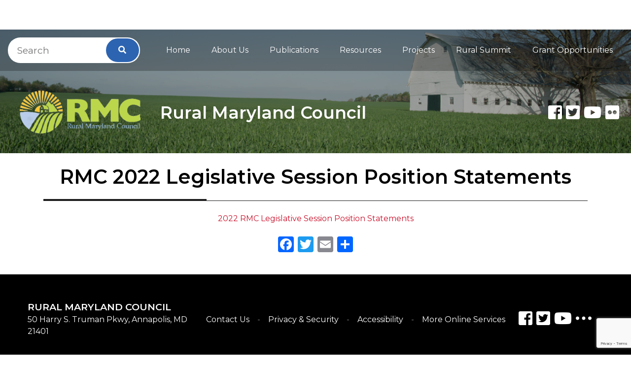

--- FILE ---
content_type: text/html; charset=utf-8
request_url: https://www.google.com/recaptcha/api2/anchor?ar=1&k=6LcPAAEsAAAAAE9Fj2sa6CXnX2bSgVusyIizkhXU&co=aHR0cHM6Ly9ydXJhbC5tYXJ5bGFuZC5nb3Y6NDQz&hl=en&v=PoyoqOPhxBO7pBk68S4YbpHZ&size=invisible&anchor-ms=20000&execute-ms=30000&cb=pxeohig1fsa4
body_size: 48811
content:
<!DOCTYPE HTML><html dir="ltr" lang="en"><head><meta http-equiv="Content-Type" content="text/html; charset=UTF-8">
<meta http-equiv="X-UA-Compatible" content="IE=edge">
<title>reCAPTCHA</title>
<style type="text/css">
/* cyrillic-ext */
@font-face {
  font-family: 'Roboto';
  font-style: normal;
  font-weight: 400;
  font-stretch: 100%;
  src: url(//fonts.gstatic.com/s/roboto/v48/KFO7CnqEu92Fr1ME7kSn66aGLdTylUAMa3GUBHMdazTgWw.woff2) format('woff2');
  unicode-range: U+0460-052F, U+1C80-1C8A, U+20B4, U+2DE0-2DFF, U+A640-A69F, U+FE2E-FE2F;
}
/* cyrillic */
@font-face {
  font-family: 'Roboto';
  font-style: normal;
  font-weight: 400;
  font-stretch: 100%;
  src: url(//fonts.gstatic.com/s/roboto/v48/KFO7CnqEu92Fr1ME7kSn66aGLdTylUAMa3iUBHMdazTgWw.woff2) format('woff2');
  unicode-range: U+0301, U+0400-045F, U+0490-0491, U+04B0-04B1, U+2116;
}
/* greek-ext */
@font-face {
  font-family: 'Roboto';
  font-style: normal;
  font-weight: 400;
  font-stretch: 100%;
  src: url(//fonts.gstatic.com/s/roboto/v48/KFO7CnqEu92Fr1ME7kSn66aGLdTylUAMa3CUBHMdazTgWw.woff2) format('woff2');
  unicode-range: U+1F00-1FFF;
}
/* greek */
@font-face {
  font-family: 'Roboto';
  font-style: normal;
  font-weight: 400;
  font-stretch: 100%;
  src: url(//fonts.gstatic.com/s/roboto/v48/KFO7CnqEu92Fr1ME7kSn66aGLdTylUAMa3-UBHMdazTgWw.woff2) format('woff2');
  unicode-range: U+0370-0377, U+037A-037F, U+0384-038A, U+038C, U+038E-03A1, U+03A3-03FF;
}
/* math */
@font-face {
  font-family: 'Roboto';
  font-style: normal;
  font-weight: 400;
  font-stretch: 100%;
  src: url(//fonts.gstatic.com/s/roboto/v48/KFO7CnqEu92Fr1ME7kSn66aGLdTylUAMawCUBHMdazTgWw.woff2) format('woff2');
  unicode-range: U+0302-0303, U+0305, U+0307-0308, U+0310, U+0312, U+0315, U+031A, U+0326-0327, U+032C, U+032F-0330, U+0332-0333, U+0338, U+033A, U+0346, U+034D, U+0391-03A1, U+03A3-03A9, U+03B1-03C9, U+03D1, U+03D5-03D6, U+03F0-03F1, U+03F4-03F5, U+2016-2017, U+2034-2038, U+203C, U+2040, U+2043, U+2047, U+2050, U+2057, U+205F, U+2070-2071, U+2074-208E, U+2090-209C, U+20D0-20DC, U+20E1, U+20E5-20EF, U+2100-2112, U+2114-2115, U+2117-2121, U+2123-214F, U+2190, U+2192, U+2194-21AE, U+21B0-21E5, U+21F1-21F2, U+21F4-2211, U+2213-2214, U+2216-22FF, U+2308-230B, U+2310, U+2319, U+231C-2321, U+2336-237A, U+237C, U+2395, U+239B-23B7, U+23D0, U+23DC-23E1, U+2474-2475, U+25AF, U+25B3, U+25B7, U+25BD, U+25C1, U+25CA, U+25CC, U+25FB, U+266D-266F, U+27C0-27FF, U+2900-2AFF, U+2B0E-2B11, U+2B30-2B4C, U+2BFE, U+3030, U+FF5B, U+FF5D, U+1D400-1D7FF, U+1EE00-1EEFF;
}
/* symbols */
@font-face {
  font-family: 'Roboto';
  font-style: normal;
  font-weight: 400;
  font-stretch: 100%;
  src: url(//fonts.gstatic.com/s/roboto/v48/KFO7CnqEu92Fr1ME7kSn66aGLdTylUAMaxKUBHMdazTgWw.woff2) format('woff2');
  unicode-range: U+0001-000C, U+000E-001F, U+007F-009F, U+20DD-20E0, U+20E2-20E4, U+2150-218F, U+2190, U+2192, U+2194-2199, U+21AF, U+21E6-21F0, U+21F3, U+2218-2219, U+2299, U+22C4-22C6, U+2300-243F, U+2440-244A, U+2460-24FF, U+25A0-27BF, U+2800-28FF, U+2921-2922, U+2981, U+29BF, U+29EB, U+2B00-2BFF, U+4DC0-4DFF, U+FFF9-FFFB, U+10140-1018E, U+10190-1019C, U+101A0, U+101D0-101FD, U+102E0-102FB, U+10E60-10E7E, U+1D2C0-1D2D3, U+1D2E0-1D37F, U+1F000-1F0FF, U+1F100-1F1AD, U+1F1E6-1F1FF, U+1F30D-1F30F, U+1F315, U+1F31C, U+1F31E, U+1F320-1F32C, U+1F336, U+1F378, U+1F37D, U+1F382, U+1F393-1F39F, U+1F3A7-1F3A8, U+1F3AC-1F3AF, U+1F3C2, U+1F3C4-1F3C6, U+1F3CA-1F3CE, U+1F3D4-1F3E0, U+1F3ED, U+1F3F1-1F3F3, U+1F3F5-1F3F7, U+1F408, U+1F415, U+1F41F, U+1F426, U+1F43F, U+1F441-1F442, U+1F444, U+1F446-1F449, U+1F44C-1F44E, U+1F453, U+1F46A, U+1F47D, U+1F4A3, U+1F4B0, U+1F4B3, U+1F4B9, U+1F4BB, U+1F4BF, U+1F4C8-1F4CB, U+1F4D6, U+1F4DA, U+1F4DF, U+1F4E3-1F4E6, U+1F4EA-1F4ED, U+1F4F7, U+1F4F9-1F4FB, U+1F4FD-1F4FE, U+1F503, U+1F507-1F50B, U+1F50D, U+1F512-1F513, U+1F53E-1F54A, U+1F54F-1F5FA, U+1F610, U+1F650-1F67F, U+1F687, U+1F68D, U+1F691, U+1F694, U+1F698, U+1F6AD, U+1F6B2, U+1F6B9-1F6BA, U+1F6BC, U+1F6C6-1F6CF, U+1F6D3-1F6D7, U+1F6E0-1F6EA, U+1F6F0-1F6F3, U+1F6F7-1F6FC, U+1F700-1F7FF, U+1F800-1F80B, U+1F810-1F847, U+1F850-1F859, U+1F860-1F887, U+1F890-1F8AD, U+1F8B0-1F8BB, U+1F8C0-1F8C1, U+1F900-1F90B, U+1F93B, U+1F946, U+1F984, U+1F996, U+1F9E9, U+1FA00-1FA6F, U+1FA70-1FA7C, U+1FA80-1FA89, U+1FA8F-1FAC6, U+1FACE-1FADC, U+1FADF-1FAE9, U+1FAF0-1FAF8, U+1FB00-1FBFF;
}
/* vietnamese */
@font-face {
  font-family: 'Roboto';
  font-style: normal;
  font-weight: 400;
  font-stretch: 100%;
  src: url(//fonts.gstatic.com/s/roboto/v48/KFO7CnqEu92Fr1ME7kSn66aGLdTylUAMa3OUBHMdazTgWw.woff2) format('woff2');
  unicode-range: U+0102-0103, U+0110-0111, U+0128-0129, U+0168-0169, U+01A0-01A1, U+01AF-01B0, U+0300-0301, U+0303-0304, U+0308-0309, U+0323, U+0329, U+1EA0-1EF9, U+20AB;
}
/* latin-ext */
@font-face {
  font-family: 'Roboto';
  font-style: normal;
  font-weight: 400;
  font-stretch: 100%;
  src: url(//fonts.gstatic.com/s/roboto/v48/KFO7CnqEu92Fr1ME7kSn66aGLdTylUAMa3KUBHMdazTgWw.woff2) format('woff2');
  unicode-range: U+0100-02BA, U+02BD-02C5, U+02C7-02CC, U+02CE-02D7, U+02DD-02FF, U+0304, U+0308, U+0329, U+1D00-1DBF, U+1E00-1E9F, U+1EF2-1EFF, U+2020, U+20A0-20AB, U+20AD-20C0, U+2113, U+2C60-2C7F, U+A720-A7FF;
}
/* latin */
@font-face {
  font-family: 'Roboto';
  font-style: normal;
  font-weight: 400;
  font-stretch: 100%;
  src: url(//fonts.gstatic.com/s/roboto/v48/KFO7CnqEu92Fr1ME7kSn66aGLdTylUAMa3yUBHMdazQ.woff2) format('woff2');
  unicode-range: U+0000-00FF, U+0131, U+0152-0153, U+02BB-02BC, U+02C6, U+02DA, U+02DC, U+0304, U+0308, U+0329, U+2000-206F, U+20AC, U+2122, U+2191, U+2193, U+2212, U+2215, U+FEFF, U+FFFD;
}
/* cyrillic-ext */
@font-face {
  font-family: 'Roboto';
  font-style: normal;
  font-weight: 500;
  font-stretch: 100%;
  src: url(//fonts.gstatic.com/s/roboto/v48/KFO7CnqEu92Fr1ME7kSn66aGLdTylUAMa3GUBHMdazTgWw.woff2) format('woff2');
  unicode-range: U+0460-052F, U+1C80-1C8A, U+20B4, U+2DE0-2DFF, U+A640-A69F, U+FE2E-FE2F;
}
/* cyrillic */
@font-face {
  font-family: 'Roboto';
  font-style: normal;
  font-weight: 500;
  font-stretch: 100%;
  src: url(//fonts.gstatic.com/s/roboto/v48/KFO7CnqEu92Fr1ME7kSn66aGLdTylUAMa3iUBHMdazTgWw.woff2) format('woff2');
  unicode-range: U+0301, U+0400-045F, U+0490-0491, U+04B0-04B1, U+2116;
}
/* greek-ext */
@font-face {
  font-family: 'Roboto';
  font-style: normal;
  font-weight: 500;
  font-stretch: 100%;
  src: url(//fonts.gstatic.com/s/roboto/v48/KFO7CnqEu92Fr1ME7kSn66aGLdTylUAMa3CUBHMdazTgWw.woff2) format('woff2');
  unicode-range: U+1F00-1FFF;
}
/* greek */
@font-face {
  font-family: 'Roboto';
  font-style: normal;
  font-weight: 500;
  font-stretch: 100%;
  src: url(//fonts.gstatic.com/s/roboto/v48/KFO7CnqEu92Fr1ME7kSn66aGLdTylUAMa3-UBHMdazTgWw.woff2) format('woff2');
  unicode-range: U+0370-0377, U+037A-037F, U+0384-038A, U+038C, U+038E-03A1, U+03A3-03FF;
}
/* math */
@font-face {
  font-family: 'Roboto';
  font-style: normal;
  font-weight: 500;
  font-stretch: 100%;
  src: url(//fonts.gstatic.com/s/roboto/v48/KFO7CnqEu92Fr1ME7kSn66aGLdTylUAMawCUBHMdazTgWw.woff2) format('woff2');
  unicode-range: U+0302-0303, U+0305, U+0307-0308, U+0310, U+0312, U+0315, U+031A, U+0326-0327, U+032C, U+032F-0330, U+0332-0333, U+0338, U+033A, U+0346, U+034D, U+0391-03A1, U+03A3-03A9, U+03B1-03C9, U+03D1, U+03D5-03D6, U+03F0-03F1, U+03F4-03F5, U+2016-2017, U+2034-2038, U+203C, U+2040, U+2043, U+2047, U+2050, U+2057, U+205F, U+2070-2071, U+2074-208E, U+2090-209C, U+20D0-20DC, U+20E1, U+20E5-20EF, U+2100-2112, U+2114-2115, U+2117-2121, U+2123-214F, U+2190, U+2192, U+2194-21AE, U+21B0-21E5, U+21F1-21F2, U+21F4-2211, U+2213-2214, U+2216-22FF, U+2308-230B, U+2310, U+2319, U+231C-2321, U+2336-237A, U+237C, U+2395, U+239B-23B7, U+23D0, U+23DC-23E1, U+2474-2475, U+25AF, U+25B3, U+25B7, U+25BD, U+25C1, U+25CA, U+25CC, U+25FB, U+266D-266F, U+27C0-27FF, U+2900-2AFF, U+2B0E-2B11, U+2B30-2B4C, U+2BFE, U+3030, U+FF5B, U+FF5D, U+1D400-1D7FF, U+1EE00-1EEFF;
}
/* symbols */
@font-face {
  font-family: 'Roboto';
  font-style: normal;
  font-weight: 500;
  font-stretch: 100%;
  src: url(//fonts.gstatic.com/s/roboto/v48/KFO7CnqEu92Fr1ME7kSn66aGLdTylUAMaxKUBHMdazTgWw.woff2) format('woff2');
  unicode-range: U+0001-000C, U+000E-001F, U+007F-009F, U+20DD-20E0, U+20E2-20E4, U+2150-218F, U+2190, U+2192, U+2194-2199, U+21AF, U+21E6-21F0, U+21F3, U+2218-2219, U+2299, U+22C4-22C6, U+2300-243F, U+2440-244A, U+2460-24FF, U+25A0-27BF, U+2800-28FF, U+2921-2922, U+2981, U+29BF, U+29EB, U+2B00-2BFF, U+4DC0-4DFF, U+FFF9-FFFB, U+10140-1018E, U+10190-1019C, U+101A0, U+101D0-101FD, U+102E0-102FB, U+10E60-10E7E, U+1D2C0-1D2D3, U+1D2E0-1D37F, U+1F000-1F0FF, U+1F100-1F1AD, U+1F1E6-1F1FF, U+1F30D-1F30F, U+1F315, U+1F31C, U+1F31E, U+1F320-1F32C, U+1F336, U+1F378, U+1F37D, U+1F382, U+1F393-1F39F, U+1F3A7-1F3A8, U+1F3AC-1F3AF, U+1F3C2, U+1F3C4-1F3C6, U+1F3CA-1F3CE, U+1F3D4-1F3E0, U+1F3ED, U+1F3F1-1F3F3, U+1F3F5-1F3F7, U+1F408, U+1F415, U+1F41F, U+1F426, U+1F43F, U+1F441-1F442, U+1F444, U+1F446-1F449, U+1F44C-1F44E, U+1F453, U+1F46A, U+1F47D, U+1F4A3, U+1F4B0, U+1F4B3, U+1F4B9, U+1F4BB, U+1F4BF, U+1F4C8-1F4CB, U+1F4D6, U+1F4DA, U+1F4DF, U+1F4E3-1F4E6, U+1F4EA-1F4ED, U+1F4F7, U+1F4F9-1F4FB, U+1F4FD-1F4FE, U+1F503, U+1F507-1F50B, U+1F50D, U+1F512-1F513, U+1F53E-1F54A, U+1F54F-1F5FA, U+1F610, U+1F650-1F67F, U+1F687, U+1F68D, U+1F691, U+1F694, U+1F698, U+1F6AD, U+1F6B2, U+1F6B9-1F6BA, U+1F6BC, U+1F6C6-1F6CF, U+1F6D3-1F6D7, U+1F6E0-1F6EA, U+1F6F0-1F6F3, U+1F6F7-1F6FC, U+1F700-1F7FF, U+1F800-1F80B, U+1F810-1F847, U+1F850-1F859, U+1F860-1F887, U+1F890-1F8AD, U+1F8B0-1F8BB, U+1F8C0-1F8C1, U+1F900-1F90B, U+1F93B, U+1F946, U+1F984, U+1F996, U+1F9E9, U+1FA00-1FA6F, U+1FA70-1FA7C, U+1FA80-1FA89, U+1FA8F-1FAC6, U+1FACE-1FADC, U+1FADF-1FAE9, U+1FAF0-1FAF8, U+1FB00-1FBFF;
}
/* vietnamese */
@font-face {
  font-family: 'Roboto';
  font-style: normal;
  font-weight: 500;
  font-stretch: 100%;
  src: url(//fonts.gstatic.com/s/roboto/v48/KFO7CnqEu92Fr1ME7kSn66aGLdTylUAMa3OUBHMdazTgWw.woff2) format('woff2');
  unicode-range: U+0102-0103, U+0110-0111, U+0128-0129, U+0168-0169, U+01A0-01A1, U+01AF-01B0, U+0300-0301, U+0303-0304, U+0308-0309, U+0323, U+0329, U+1EA0-1EF9, U+20AB;
}
/* latin-ext */
@font-face {
  font-family: 'Roboto';
  font-style: normal;
  font-weight: 500;
  font-stretch: 100%;
  src: url(//fonts.gstatic.com/s/roboto/v48/KFO7CnqEu92Fr1ME7kSn66aGLdTylUAMa3KUBHMdazTgWw.woff2) format('woff2');
  unicode-range: U+0100-02BA, U+02BD-02C5, U+02C7-02CC, U+02CE-02D7, U+02DD-02FF, U+0304, U+0308, U+0329, U+1D00-1DBF, U+1E00-1E9F, U+1EF2-1EFF, U+2020, U+20A0-20AB, U+20AD-20C0, U+2113, U+2C60-2C7F, U+A720-A7FF;
}
/* latin */
@font-face {
  font-family: 'Roboto';
  font-style: normal;
  font-weight: 500;
  font-stretch: 100%;
  src: url(//fonts.gstatic.com/s/roboto/v48/KFO7CnqEu92Fr1ME7kSn66aGLdTylUAMa3yUBHMdazQ.woff2) format('woff2');
  unicode-range: U+0000-00FF, U+0131, U+0152-0153, U+02BB-02BC, U+02C6, U+02DA, U+02DC, U+0304, U+0308, U+0329, U+2000-206F, U+20AC, U+2122, U+2191, U+2193, U+2212, U+2215, U+FEFF, U+FFFD;
}
/* cyrillic-ext */
@font-face {
  font-family: 'Roboto';
  font-style: normal;
  font-weight: 900;
  font-stretch: 100%;
  src: url(//fonts.gstatic.com/s/roboto/v48/KFO7CnqEu92Fr1ME7kSn66aGLdTylUAMa3GUBHMdazTgWw.woff2) format('woff2');
  unicode-range: U+0460-052F, U+1C80-1C8A, U+20B4, U+2DE0-2DFF, U+A640-A69F, U+FE2E-FE2F;
}
/* cyrillic */
@font-face {
  font-family: 'Roboto';
  font-style: normal;
  font-weight: 900;
  font-stretch: 100%;
  src: url(//fonts.gstatic.com/s/roboto/v48/KFO7CnqEu92Fr1ME7kSn66aGLdTylUAMa3iUBHMdazTgWw.woff2) format('woff2');
  unicode-range: U+0301, U+0400-045F, U+0490-0491, U+04B0-04B1, U+2116;
}
/* greek-ext */
@font-face {
  font-family: 'Roboto';
  font-style: normal;
  font-weight: 900;
  font-stretch: 100%;
  src: url(//fonts.gstatic.com/s/roboto/v48/KFO7CnqEu92Fr1ME7kSn66aGLdTylUAMa3CUBHMdazTgWw.woff2) format('woff2');
  unicode-range: U+1F00-1FFF;
}
/* greek */
@font-face {
  font-family: 'Roboto';
  font-style: normal;
  font-weight: 900;
  font-stretch: 100%;
  src: url(//fonts.gstatic.com/s/roboto/v48/KFO7CnqEu92Fr1ME7kSn66aGLdTylUAMa3-UBHMdazTgWw.woff2) format('woff2');
  unicode-range: U+0370-0377, U+037A-037F, U+0384-038A, U+038C, U+038E-03A1, U+03A3-03FF;
}
/* math */
@font-face {
  font-family: 'Roboto';
  font-style: normal;
  font-weight: 900;
  font-stretch: 100%;
  src: url(//fonts.gstatic.com/s/roboto/v48/KFO7CnqEu92Fr1ME7kSn66aGLdTylUAMawCUBHMdazTgWw.woff2) format('woff2');
  unicode-range: U+0302-0303, U+0305, U+0307-0308, U+0310, U+0312, U+0315, U+031A, U+0326-0327, U+032C, U+032F-0330, U+0332-0333, U+0338, U+033A, U+0346, U+034D, U+0391-03A1, U+03A3-03A9, U+03B1-03C9, U+03D1, U+03D5-03D6, U+03F0-03F1, U+03F4-03F5, U+2016-2017, U+2034-2038, U+203C, U+2040, U+2043, U+2047, U+2050, U+2057, U+205F, U+2070-2071, U+2074-208E, U+2090-209C, U+20D0-20DC, U+20E1, U+20E5-20EF, U+2100-2112, U+2114-2115, U+2117-2121, U+2123-214F, U+2190, U+2192, U+2194-21AE, U+21B0-21E5, U+21F1-21F2, U+21F4-2211, U+2213-2214, U+2216-22FF, U+2308-230B, U+2310, U+2319, U+231C-2321, U+2336-237A, U+237C, U+2395, U+239B-23B7, U+23D0, U+23DC-23E1, U+2474-2475, U+25AF, U+25B3, U+25B7, U+25BD, U+25C1, U+25CA, U+25CC, U+25FB, U+266D-266F, U+27C0-27FF, U+2900-2AFF, U+2B0E-2B11, U+2B30-2B4C, U+2BFE, U+3030, U+FF5B, U+FF5D, U+1D400-1D7FF, U+1EE00-1EEFF;
}
/* symbols */
@font-face {
  font-family: 'Roboto';
  font-style: normal;
  font-weight: 900;
  font-stretch: 100%;
  src: url(//fonts.gstatic.com/s/roboto/v48/KFO7CnqEu92Fr1ME7kSn66aGLdTylUAMaxKUBHMdazTgWw.woff2) format('woff2');
  unicode-range: U+0001-000C, U+000E-001F, U+007F-009F, U+20DD-20E0, U+20E2-20E4, U+2150-218F, U+2190, U+2192, U+2194-2199, U+21AF, U+21E6-21F0, U+21F3, U+2218-2219, U+2299, U+22C4-22C6, U+2300-243F, U+2440-244A, U+2460-24FF, U+25A0-27BF, U+2800-28FF, U+2921-2922, U+2981, U+29BF, U+29EB, U+2B00-2BFF, U+4DC0-4DFF, U+FFF9-FFFB, U+10140-1018E, U+10190-1019C, U+101A0, U+101D0-101FD, U+102E0-102FB, U+10E60-10E7E, U+1D2C0-1D2D3, U+1D2E0-1D37F, U+1F000-1F0FF, U+1F100-1F1AD, U+1F1E6-1F1FF, U+1F30D-1F30F, U+1F315, U+1F31C, U+1F31E, U+1F320-1F32C, U+1F336, U+1F378, U+1F37D, U+1F382, U+1F393-1F39F, U+1F3A7-1F3A8, U+1F3AC-1F3AF, U+1F3C2, U+1F3C4-1F3C6, U+1F3CA-1F3CE, U+1F3D4-1F3E0, U+1F3ED, U+1F3F1-1F3F3, U+1F3F5-1F3F7, U+1F408, U+1F415, U+1F41F, U+1F426, U+1F43F, U+1F441-1F442, U+1F444, U+1F446-1F449, U+1F44C-1F44E, U+1F453, U+1F46A, U+1F47D, U+1F4A3, U+1F4B0, U+1F4B3, U+1F4B9, U+1F4BB, U+1F4BF, U+1F4C8-1F4CB, U+1F4D6, U+1F4DA, U+1F4DF, U+1F4E3-1F4E6, U+1F4EA-1F4ED, U+1F4F7, U+1F4F9-1F4FB, U+1F4FD-1F4FE, U+1F503, U+1F507-1F50B, U+1F50D, U+1F512-1F513, U+1F53E-1F54A, U+1F54F-1F5FA, U+1F610, U+1F650-1F67F, U+1F687, U+1F68D, U+1F691, U+1F694, U+1F698, U+1F6AD, U+1F6B2, U+1F6B9-1F6BA, U+1F6BC, U+1F6C6-1F6CF, U+1F6D3-1F6D7, U+1F6E0-1F6EA, U+1F6F0-1F6F3, U+1F6F7-1F6FC, U+1F700-1F7FF, U+1F800-1F80B, U+1F810-1F847, U+1F850-1F859, U+1F860-1F887, U+1F890-1F8AD, U+1F8B0-1F8BB, U+1F8C0-1F8C1, U+1F900-1F90B, U+1F93B, U+1F946, U+1F984, U+1F996, U+1F9E9, U+1FA00-1FA6F, U+1FA70-1FA7C, U+1FA80-1FA89, U+1FA8F-1FAC6, U+1FACE-1FADC, U+1FADF-1FAE9, U+1FAF0-1FAF8, U+1FB00-1FBFF;
}
/* vietnamese */
@font-face {
  font-family: 'Roboto';
  font-style: normal;
  font-weight: 900;
  font-stretch: 100%;
  src: url(//fonts.gstatic.com/s/roboto/v48/KFO7CnqEu92Fr1ME7kSn66aGLdTylUAMa3OUBHMdazTgWw.woff2) format('woff2');
  unicode-range: U+0102-0103, U+0110-0111, U+0128-0129, U+0168-0169, U+01A0-01A1, U+01AF-01B0, U+0300-0301, U+0303-0304, U+0308-0309, U+0323, U+0329, U+1EA0-1EF9, U+20AB;
}
/* latin-ext */
@font-face {
  font-family: 'Roboto';
  font-style: normal;
  font-weight: 900;
  font-stretch: 100%;
  src: url(//fonts.gstatic.com/s/roboto/v48/KFO7CnqEu92Fr1ME7kSn66aGLdTylUAMa3KUBHMdazTgWw.woff2) format('woff2');
  unicode-range: U+0100-02BA, U+02BD-02C5, U+02C7-02CC, U+02CE-02D7, U+02DD-02FF, U+0304, U+0308, U+0329, U+1D00-1DBF, U+1E00-1E9F, U+1EF2-1EFF, U+2020, U+20A0-20AB, U+20AD-20C0, U+2113, U+2C60-2C7F, U+A720-A7FF;
}
/* latin */
@font-face {
  font-family: 'Roboto';
  font-style: normal;
  font-weight: 900;
  font-stretch: 100%;
  src: url(//fonts.gstatic.com/s/roboto/v48/KFO7CnqEu92Fr1ME7kSn66aGLdTylUAMa3yUBHMdazQ.woff2) format('woff2');
  unicode-range: U+0000-00FF, U+0131, U+0152-0153, U+02BB-02BC, U+02C6, U+02DA, U+02DC, U+0304, U+0308, U+0329, U+2000-206F, U+20AC, U+2122, U+2191, U+2193, U+2212, U+2215, U+FEFF, U+FFFD;
}

</style>
<link rel="stylesheet" type="text/css" href="https://www.gstatic.com/recaptcha/releases/PoyoqOPhxBO7pBk68S4YbpHZ/styles__ltr.css">
<script nonce="1LwX-tRyfI7U-yNSzDEFBA" type="text/javascript">window['__recaptcha_api'] = 'https://www.google.com/recaptcha/api2/';</script>
<script type="text/javascript" src="https://www.gstatic.com/recaptcha/releases/PoyoqOPhxBO7pBk68S4YbpHZ/recaptcha__en.js" nonce="1LwX-tRyfI7U-yNSzDEFBA">
      
    </script></head>
<body><div id="rc-anchor-alert" class="rc-anchor-alert"></div>
<input type="hidden" id="recaptcha-token" value="[base64]">
<script type="text/javascript" nonce="1LwX-tRyfI7U-yNSzDEFBA">
      recaptcha.anchor.Main.init("[\x22ainput\x22,[\x22bgdata\x22,\x22\x22,\[base64]/[base64]/[base64]/[base64]/[base64]/[base64]/[base64]/[base64]/[base64]/[base64]\\u003d\x22,\[base64]\\u003d\\u003d\x22,\x22fcKsYRvCo1BbwoTDjT/[base64]/CgFTCgBfCm2NlPGfDucKiwo3DvcOGMDXCkCDCncOkw7LDtCTDosOFw49xQQHChllmDELCp8K1Xnp8w57CgMK+XEVuUcKhQW/DgcKGZ0/DqsKpw5BBMmlhOsOSM8KpKAlnCnLDgHDCpDQOw4vDsMKlwrNIbyrCm1hkLsKJw4rCiiLCv3bCi8K9bsKiwo0fAMKnNFhLw6xGAMObJydOwq3DsVQKYGh/[base64]/DqElHwqMga8K+HHQ3w4/DtlHDlsO1wqVCD8OZwovCgmkCw4l4TsOxOibCgFXDq08VZT/[base64]/Y8K9A8O7wo3DjWPCtjDClMOubsO1QA7Cg8Kqwr3CrHMSwoJbw5EBJsKiwrEgWjPCuVYsdi1SQMKjwoHCtSlRUkQfwpTCu8KQXcOrwpDDvXHDrVbCtMOEwoAQWTtpw604GsKqIcOCw57Do0gqccK5wrdXYcOtwpXDvh/DmGPCm1QMY8Ouw4MNwpNHwrJbYEfCusOkRmchM8K1TG4nwqATGknCpcKywr85acOTwpAawq/DmcK4w4odw6PCpwTCm8OrwrMgw4zDisKcwqNowqEvecKqIcKXLwRLwrPDg8Ojw6TDo1rDpgAhwq3Dhnk0B8OwHk4Tw5EfwpFfS0vDj0Fhw4FjwpXCi8KVwrLCt19YFsKaw4rCiMOZP8OxNcOaw4QywqbCjsOiXcOFW8O/ZMKgeBTCpBdgw7nCuMKgw4TCgjXCtcOIw5dZXVnDjktdw5lkaEPCjw3DnMO7Hk1qfcKUH8K8wr3DnF1xwq/[base64]/w7x6wozDlmwmwr7Co0YkN8OBwrzClMKHcVDCgsOWP8OHRsKlFDIrWmLCmsKAYcK0w5V2w43CrC82wrw9w7/[base64]/wpLDk8OQPsOfa8ObRH9xJULCuj0hwq/CpGjDsQZNSRw2w5N7fcOjw49fRTDCisOEbcKTTcOaKsKsRXsYYQLDu1LDoMO9Z8K4W8OKw7bCsT7CsMKVTAgUF0vCoMKtZzsxOWQuY8KSw57Dox7CsyTDpTE8wpF/wrnDkV7CrxFFJcO9w63DsV/Co8KRMDXCvxVBwrLCkcOBwrE6wrAmecK8wrnCi8OueUNLam7CowUwwronwrZjQsK7w63DocO+w60mw5IKZwowZWTCo8KYDRDDpcOjd8KhfxzCqcKqw6LDsMO/HsOJwrIkQSQEwoPDnsOuZ1XCmcO8w5LCpcOiwrg/FcK0Sm8HAXpUIsOOUMKXQcOpdBPCgyrDjMOnw4htQQrDqcOLw7nDqBBne8O7w6Vew5RDw5sPwpnCul8wbxDDvGzDo8Osb8OywqN2wqLDm8OYwrnDucOoJmRESlXDiXAewr/DjgcdCsOZNsK+w63DtMOfwrfDtcKOwpEPV8OXwrzCo8KiVMKXw5ImXcKZw57Ch8OlfsK/CgfCvw3DqMOEw6x4VmgCWcONw7nClcKXwpZTw5Jqw5UBwp5AwqgHw6xGAMKVLVYTwrrCrsO6wqbCmMKZfCM7wrvCisOxw5BjaQjCp8Ovwpg0ccKTeCNSBMK9CA1Aw79QbcOfHSp/XcKNwrdLG8KOaSvCtnscw6tVwo/[base64]/T2FXYsKcTcKyw6rDo2rCg8KQS8OUw5vChsKnw6tqHFvClsKRw7d6w73Dp8O0TMKef8KxwrvDrcOewqs1asOwacK7U8OkwqxBw5RaGBsmWzHDlMKGVk/CvcO0wo1VwrLDtMOUSHHDlQlzwr7Coxs9Mn1fLMKlJMK2Q24fwr3DqHtFw67CqwZjDsKuQwrCk8OkwqkAwq1Qwosnw4/CnMKcwoXDg0DCnEJBwqlwQMOvXHbDt8OjFsKxPQzDmFosw6/Ckz/Dm8Otw6jCsEVhMyDChMKAw7xHWcKPwrFhwonCrDzDhw0Gw7Ufwr8AwqHDpiRSw7cVKcKgeRtKeA7DtsOGXCfCisO8wrRtwqx/w53CgcO9w5wtQ8OFwr87eCrCg8KXw6gpw519ccOJwqJcLsKkw4HDnGPDk2fCtMOCwohHRHQvw5VVXsK/N3ADwoUJSsKuwo7CqXFkKsOfWsK0e8KGC8O+LDLDsmvDisKgcsKAUVlkwppVGA/Dm8KFwrE2XcK4M8O7w5LDpyDChBDDtRxNC8KbZcKRwoPDqXXCmiRyKTXDjR0ew6Zyw6xtw47CoHbDhsOtdCHCksOzwpFDJsKZwoPDlkPCvsKYwpYbw6p5BMKoAcONYsKOR8KBQ8OnYBDDqWrCg8O6w5DDqQzCgBUcwp8lG1/Dr8Kvw5fCu8OUdUnDnDnDvsKww7zDg1c0aMKcwpEKw7zCgAzCtcK4wqciw6w5TzzCvgp5DWDDpsOnF8KnP8KQwpTCtTZzUsK1w5o1w7bDpnsIf8O1wpAdwo3Dh8K3w5RcwoE7Yw1Jw6E1Mw/[base64]/DtcOSwrY+VMORHV7Ck1nDg0J1wrVPQ8OcTDYow5xbwpnCsMOWw5pPa2EWw4c6bVrDksKqBmFkYHVNZnBPcRJcwrlMwqjColYyw4wEw7g4wqkmw5Yfw5gmwocew5/DsizCoRlWw5jDr29pCzo0XVI9wrZ/H3IVc0PCg8OKwqXDoWrDiX7DrDHCj142IldJV8OywoHDsAZKbMOSw55dw73DqMOdw41QwqVZG8OVX8KvJTDCt8KTw5hqC8KEwoA5w4DCuibCs8OvH0rDqlwCPVfCgsO4fMOow5xVw7/CksKAw7XDhcO3P8OHwp8Lw7jCth/DtsO5w5bDisOHwrVTwr0AV0lLw6oJKMOpS8KgwoMCwo3CtMKLw6BmGgvCgMKJw6nCrhPCpMKUI8OmwqjDhcO4w7LCh8KZw5rDh2lHPV5hJMO9QXXDvAjCrAYMdlpiYsOUw5zCjcKgdcKhwqsTUsKiRcK7wq4zw5VQSMKKwppTwpzCpgM1b1YywoTCmW/DksKBPVHChMKgwqA3wo7CmgrDvxkZw6olGMKZwpgdwpQ2AkTCvMKKw58NwpbDvHrChFlUMljDpsOqCxopw4MGwo16YxTDkAvDjMK7w4sOw5rDpUoew4EIwoIeI33CrcOZwpZCwrlLw5Zcw5ASw5lowolHTgE6w5zCvxPDt8KmwoTDhkkgEcKOw5/[base64]/wrJkwoTCk8KrUkA5w6XDmgpPwonDgglyJVPCt0zDvMOoaHRRw6rCocKqw7sxwrbDpmPCgFrChH/[base64]/Dr1suVS4tw6sLw7YXw4EvwqPCuFjDs8KTw70Vb8KOIGDDlSQhwprDo8O8dU5OasOUI8OjQkbDuMKhSygrw7UYNsKPVcKbZ09DGcK6wpTDqgIswq0jwr/DkVzCnR/DlmMAT2DCrsODwoPCtsKZTnzCmMORbVE5O1okw5LDj8KOSMKrORTCncOuFyd9Ri49w5dKasKwwoPDh8O9wrxpRsOdJW8Kwp/CjiRXVMK+wq/[base64]/Cr8Ohwp/DqC9vwpXCrsK4w7oEfMOdY8OtwprDoyvCqg3ChylTScO2aGvDpk1pXcOpwqoFw5JIOsKvWgFjwojCvx82PF0mwoDDuMK/[base64]/[base64]/w6hyasKcTlV8wqZ/OMOEw7jDsBEkOWp6a3sEw5XDmMKRw4Y2UMODJwgIVT5nLMKZOQgBd2IeVgZow5cVX8ORw7hwwrzCtcOIwoF/SSFXGsK1w5tnwoLDhcOqZMOaT8Orw4jCicK7JBIswp/Cu8KAC8KZbMKpwrfCocKZw50wUShiYMOaBkpKNwc1w4PCjMOofWlXFU13C8O6w4xVw6hgw7s/[base64]/SEgKNwdZw4DDjMKqwo9fwrjCk0zCticHOnXCv8KbYT7DuMKqCFvDhcKtQEnCgwXDtcONVyjCnRvDtsKXw5dyNsO0Fldqw7FXwr3Cu8Kdw7RYBARsw5/Do8KxLcONwrfDssO3w6FxwrU2NF5lJwfChMKKfWXDp8OzwqfCgSDCjxHCp8KgBcKJw4h+woHCqngxFRkIw5TCjy3DhMK2w5/CtHUqwp0Kw6JIRsO8wpHDrsO+J8Knw5dQw496w4ItRE92MknCkE7Ds2PDhcOdJsKPKSlTw7JHcsODIQpXw47DvMKDYlbCqcOUH2MZFcKaXcOLaX/DrEI8woJBAW3DlS4RF0zCgsOyC8OFw67Dt3kIw6Mmw7ETwqHDpxMZwqbDtMOjw6JRwqbDo8KCw5MGVcOewqDDuiY/SMKkPMO/HS5MwqFcc2LChsKwXMOMw6YFeMKlY1XDtxLCk8KAwofCssKuwplSf8KqDsKpw5XDrcKPw7Jmw67DmxbCtMKHwpgPQithFzwnwoPCo8KsUcOgd8OyPT7CqQrCkMKkw55XwosYB8OefzVHwrrCksKNQytcXQDDlsK3BkjDiUhUYsO7F8KBVC0Ywq/[base64]/DuynDlCrCv8KpwroFLMOPwrzCuR/CtcOUZhTDk1AEUiBQYsKlN8KecCXCuHVYw7pfAy7Dm8Osw47DksOxfF1Aw7bCrEZQUXTCoMK+woHDtMOhw7rDncKjw4fDs8ODwpZRazDCl8KUNnolA8Obw4Adw5DDhsOWw6XDvFPDisKnwpHDo8KCwpALYcKsdFPClcK2JcKnR8KHwq/DtAh4w5JPwrM7C8OGIyHDnMKmwrzCvn/Do8KJwpDCn8KvFRErw6zDpsKUwqvCjj9bw6hEKcKJw7geKcOywoh9wp54QWB2VnLDsTxRQ2Bsw7A9w67DnsKfw5bDkwNzw4hXwq4qYXNuwqzCj8OEdcOSAsKDWcKQKTNHwqwlw7LCmkbCjizCkVVjBcKJwrkqOcOfwqwpwrvCh1DDt1AYwo/[base64]/DuRZFJlPDr8KnbVIpWis4wrvCrkJSIHEjwpFjHcOxwpJaecKDwoACw4EYQsOnwrDDozw9wpTDs2TCpsO0aEHDhsKTe8OEZ8KSwpvDlcKoEHksw7LDhA9vG8Kkw60QYgTCkDIZw58SJCZowqfCmGNUwrrDmMOPUsKow77CswDDuDwJw4XDkj5ceyUZOVfDjRpfUcOUYi/ChsO8w414czZgwpEiwq4yLlbCrMKBfERRMU0jwo7CkcOUOy7CilfDmmAWZMOmVMO3wrMwwr3ChsO/[base64]/DusK7NMKXwoYQfRnDsMOOwps/dsKowoHDojgIYsOOQsKiwpnCgsKyCBnCgcKfMMKHw7XDuyTCnxvDscO/Vy4zwr3DqsO/PDlRw6dHwq8rPsKcwqlEEMKkwpjDty3Ct1M7E8KLwrzCiHp0w4nCmA1dw4pzw4I6w4IJCHLCjADCtUHChsKUacO6OcKEw63CrcKpwocYwoHDgMKoN8OowptXwoZ0Ei0deQoYwpjCg8KdX13DvsKHd8O0OcKEQV/CiMOuw4zDi1AaTQ/[base64]/Dl8K4UMKpcEDDkcOzBycALsKHaGzCtcKkUMKgS8OKwrdgQg3DkcOHKsONDMKlwozDmcKKwr7DklfCnVAxbMOvJ0HDusKnw6kswr/CtsKCwonCqQANw6xOwrvDrGrCmDkRPytZC8O+w6DDiMObKcKsfMKmTsOpMSlgWUdLJ8Kew7hJeHjCtsKCwojDoiYHw5fCjQpOdcKuGg7Dn8KywpLDtsK9cVw8N8OTLkjCmQ9owp/Cl8KgdsKMw4rDgljCmFbDmzTDogDDq8Otw6bDtMKjw4cPwo3DtUzDlcKaDho1w5cEwo7DmsOEwprCh8KYwqFowpvDvcKlNxHCtV/CpA4kO8OOAcKFOX4lAwTDuAJlw7U3w7HCqlAxw5IUw7M9WQjDksKuw5jChsOgHMK/TcOIeALDt1zDgxTCucKDCCLChsKDESsMw4XCvm3CtsO1wpzDjDrCoSM+wpxRScOGTW4/wpknIirCmcO+w7piw44UWS/DqkBXwpMrwoDDpWvDusKjw5dSMUPDjDbCu8KHUMKZw6Nuw7QbOsO2w43Ch1fDlgPDlsOResOsYVjDukQHDsORBQ4+woLCmsOwTxPDkcKUw4BcYA3DrMO3w5DDtMOgw5h8QU7CtyPCiMKoIBFlE8O7P8KHw5HCtMKUFUo/wq1Dw4zDlsONdsOpR8KNwpYIbinDi3gtQcONw6BEw4PDjsKwVMOjwr/CsTldXjnDssKhw5LDqjXDl8OXOMOecsOSHi7DuMOgw53DocO0wp7DhsKfAjTDtQlawpAKUMKfN8K5Uz/[base64]/Mio0UsK8w5ROwqfCpiIHwpZew4dVNkohw58DFRnDg3nDmh1DwoZUw7rCoMK7Z8KuPloZwr/Cq8O3Extxwq0Nw6psexHDmcOgw7FIasOCwoHDtRpQAcOEwrzDs2ZSwrlcPcONRHjCkFjDgMO8w4AZw6HDs8Kiwo7Cl8KHWCDDo8KrwrAaFsOGw5LDtX0lwrMrKTgMw45ew7vDoMOVayMWwpZgw7rDpcKXBsKkw7RDwpApXMKEwrV9woDDjQdadzNDwqYTw6/DkMKCwqvClE14wrR2w4PDhnbDgsODwro0SsOOHxbCl2oxXlrDjMOyCMKMw6FgXmjCpFA+TcKYw6nCmMOewqjCs8KzwoLDs8O4bErDocOQd8KDw7XCjzZdUsOGw4jCu8O4woDDp3jCocOTPhBOeMOqHcKLegBWI8OqHiLDkMKjIi5Aw6MZXRZdw57CoMKVwp/DhsO5HCoaw6Ijwo4Rw6LDjRcDwpYtwoPChMOwV8KKw5XCi0TCqsKWPhsoX8KIw5LCn14zTxrDt1rDmx5VwrbDusKdVRzDpQEvD8O3w77Dk0/Dn8O8wpZCwq9NM0oyPnlTw5LCmsKkwrNBQ33DoAbCj8OLw6zDkA/CrMO2IQLDtsK3JsKmWMK3wrrCry/Cn8KVw43Clw7Dh8Odw6XDi8OewrBrw4UpIMORZzTCjcK1wrrCkmjDusOIwrjDtw0qY8K9wqnCilTCmUDChcKsU2jDpwPCi8Ona1vCo3cWd8KjwozDuyowTw3CscOVw5sXV1whwqvDkj/DrkN0SHVFw4nCpSVhWXxhDhPCs3J2w67DhgPCvBzDncK8wobDozESwqpRYMOTw7XDosOywqPCh18Xw51aw5DDosK+AWwZwqTDlMOzwp/[base64]/DrClcBMOcfE/DucO7RlbDqjTCmsOyw4p8w5LDp8OewoYPXMK/w6EewrDCu2vCqMOawpFPZsOGawfDhcOLeiZKwrgXRFTDlMORw5zCj8OLwrJdTsO7Jil1wroqwrRgwoXDvEAVbsOlw4LDvsK8w67Ck8Ktw5LDswUxw7nClcO3w59QMMKWwodXw6rDqmfCucK8wp/Cq345wqtCwqPCtAnCuMKkw7g+dsOhwpjDv8Otc17CghxHw6vCi29EfcO5wpQHG0TDhMKZQVnCkcOgSsK5K8OITMKseS7CusOEwr/CisKSw7LCqi1Pw4Riw5BBwrM+Y8KJw6gCCmbCpsObSSfCjhM+OyghThbDksKVw4XCpMOcwpDCoBDDsQ95IR3CrUpTM8K6w67Dk8OzwpDDlsOUJcKvWyLDvcKiwo0ewpM4U8O3csKWEsO4w71NXSpGcMOdXcKqwq7CslNkHirDkMOvMj1EecK/IsO5JA0KC8KEwpIMw6FIKxTCuDQHw6nDozhaITtXw4fCicK+wptTV0vDvMOmw7QPDwhtw6kqw4x2A8K/[base64]/[base64]/DuMOSfEMIwo7Ck8OFTkDDuVodw6jCrcKnw73CtUgQwqJlG2/CoMOEwoJcwrgvwqk1wrfCoDrDo8OQJy3DnXEXET7Dj8Osw47Ch8KBN3B/[base64]/ChS8eBcKiJR3CumXCoQk/w452w5HCpCTDhAzDtlXCgG4ldMOqJMKnC8O5fVrDqcO0wrthw5rDkMOlwr3Cl8OcwrXCusOJwpjDsMKsw4Y+SX4kSH/CjsOIEWlcwpkkwqQCwpjCmg/CisOIDl3CnyLCrVLCmm5IZAnDsRddVDsdw58Lw7cjTQfDl8Okw7rDlsOlDw1cw4xcNsKMw5wIwqFyeMKMw7jCtDAUw4Icwq7DnSRLw652wr/DgQHDlFnClsO+w6DDmsKzPMO1wo3CjHZ5wrE2w5M6wohzO8KGw6lgFhNQN1/CklTCncOqw5TCvDDDuMKRMArDvMKew7TCqMOBwoHCuMKFwpdiwopQwrQUeTpxwoIXw4Ffw7/DiDfCsyB/OQ4rwr/DuzJvwrTDkcO/w4rDsyMXHcKCw6Etw4XCo8O2V8O6NQPCkCHCn2HCtTEaw7lkwrzDuBxnfcOkScK4KcK+w54JZHtBP0DDvcOFHUwXwq/CplrCgCnCmcOze8ONw7FwwrRDwod4w5XCsSjDmzdWTkUCSEDDgh3DoiDCoDJIF8KSwrNPw6fCi0XCocK2w6LDnsKRYlPCgsKAwrwjwpnCtsKiwrQ7c8K+dsONworCm8OYwpVlw5o/J8OvwqPCgMOFNMKaw7coSsK/[base64]/DpBseYE9SDwluwplJwosRw7MJX8KvwrFmwr4YwoXCksOBAMK6CC19ZRzDnsOVw6cPAMKBwoAWRsOwwpNoBsKfKsOjdMORJsKFwr3DpwrDv8KKHklLeMOrw6BXwrvCu0J5HMKpwqoHZEDChQV6GyAVGinDj8Kxwr/[base64]/DrsK7wqExwqIdwqbCqWd0R8KNwq0pwrlYwowcRTfChmjDjDhMw5/Ch8KqwqDCgkQXw5tJFh/DlzPDqsKSOMOQwoHDmi7Cm8OIwpIxwp4ewo5JLW7CpVkLFMOTwrUNS0jDm8OmwoVnwq4hHMK2bcKaAA5Dwo5Ew78Lw4IEw5F6w60ZwrXCtMKqHcOwQsO2woFkAMKBXcKgwpJVw7jCnsOMw7rDnH3CtsKJJwoDUsKwwpfDlMO9b8OUwr/CiRR3w7sCwrMVwqPDgVDCnsOANMOQB8Ojc8O5WMO2TsO6wqTCp2vDo8OOw5vCtknDqUHCrRvDhS7Dg8O3wph0B8OuKsK9M8KCw4txw6ZAwp1Uw4Vpw51dwrUXHltsXsKAwoUzwobCr0saHDZSw6vCjB87wq8lwocjw7/[base64]/ChMKCP8OlN8KcwrbDo8O9d8Kow5vCqMKJBsK0w45LwpYfAcKrNMKgfsO2w453XH/[base64]/CvQoKw79aCsKYwq8/wrVgw5UROsKOw4kbw4QxJgBqSMKFwpVlwrrClHQRRljDlEd2wr/DosKvw4YMwoXCtHNFSMOwasKzUk8Kwrszw4/DqcOjOcO0wqhBw5hCU8K9w4ENeTs7DsK6BMOJw4vCtMOTAMOhblnDlEwiEAkcfksqw6jCt8KhTMKuf8OUwoXDmTrCk1nCqCxdwqNxw5jDrUsTHzA/W8K+WUZ5w67CgADDrMKhw7x8wqvCqcKhw5bCpcKUw70AwofCil4Pw57DmMO7wrPCuMOWw4nCqCEZwpArw4LDr8OKwo3Dp0bCksOZw71hFyxDC1jDslJefBfDsCjDtAp1esKdwq3DjzHCpHd/FMKZw7ZMCMKZPATCqcKEwrosKMOEIxLCjcO+wqHCk8OKwozDjC7ChlJFUh8QwqXDl8OGFcOMa1JDcMO/w7ptwoHDrcOrw7bCt8Kgwo/ClcOKLFHCrQUJwrNhwofDqsOCZQrCgSVnwoISw67Dl8Ouw5XChVEZwojCnCs/wrxSMVvCisKLw4PCi8KEIAgUd2Jhw7XCoMOmOQHDn11pwrXCvCp9w7LDvMOzeRXCnBXCs1XCuAzCqcKyT8KuwrIvL8KFe8Kow7oOGMO/wpVgOcO5wrFDHFXDl8OtZ8Kiw5Z4w40cF8K2wobDicOIwrfCusOhch17W2Zjwq9LX1/Cmj5Mw7zCmTwiSETCmMKCMSA2JXjDscOBwq4Hw7zDrEPDhnjDmWLCgcOdbzt5NEw9a3UaYcKWw6xfNAoIesOZRMOIMcOBw5MGfUAMTix+wrjCgMOCe2U7GGzDj8K/[base64]/DrsKJwptBdMK/bsKYwoFjGxcxecOSwrEjw4dZJWo/HxUXYMKnw5AWeywpVHfDuMODI8O7wqnDm0LDoMOgSBHCmyvCpChzccOpw4ctw7rCssKZwod8w6dSw6RsDmU9c0gOLgnCtsKTQMKqcnASDsO8wrofQcO8wrljZcKoMDtUwqVsFsONwrfCgsKscStxw4ltw73CvUjCmsKqw4k9HS7DocOgw5/[base64]/CicOEXirCsMKJwpfDu8OpwoM3wrl3IRwZFS5vEMOnw7kYZFYJwotLWcKrw4zCosOoZBjDhMKUw61kFg7CtEFiwrlTwqBtG8KywpvCpgk0RsOqw4g0w6HDlADClsOWNcKoHsOMIX3CokHChMKLwq/[base64]/CtzbDpMOvw5hCwqVrwqnCsXvCoy0oe2I4NMOPw43CmMOEwqNmXGMtw4xcADPDnXkbeSURw79Dw5QTB8KoMMKMJGbCqMKhcMOKGcKQZ3XDhw98Mxwqw6VRwrUXClguMUYSw7rDqMOcO8OWw6zDlcOVc8KiwpXCmSpecsKJwpIxwoZcRXDDkX/CqcKawqXCjcKowqvDhF1Ow7bDrmB2wrk4XGNIacKpasKSNcOowoDCv8O1wrzCiMOWN0Auw5AZCcO0wpvCrnc9N8OAWMO6VsKlwr/CoMORw57DkUk1T8KREcKrTWYTw7jCssOVNsK7OcKbS1Mww5bCpAYvLicxwpbCpU/Dv8Kmw5/ChizCmsOoeiPChsK9T8KNwonCtwt4RcKndMOve8K+FsOtw5zCtXnCg8KjXFMPwrxKJcOAClQcCMKZdcOnw4zDhcKkw4vCgsOAI8KfUz50w4rCqMKPw5hMwp/CpGzCssKhwrXCulTDkz7DrlZ7w7fCmhZ/wobCjk/DuU5gw7TCpkvDpsKLTn3CjsKkwqF7XsOqMXgYQcKGwrVpwo7DjMKjw4HDkk0jVcKnworCnsKTw79ww753B8Kza2DDsF/DgcKHwo7Cj8KMwotewrHDgX/CphTCrcKjw5BjR29DKGrCiXTDmzLCrsKgwrLDssOBBsOrYcOswpIqGsKbwpRewpF7wp9bwoFkJcOfw6HCjzrCucKibmk6E8KYworDn3x4wrVVZsKoNMOoeTrCv3tPL0zClG5gw5U4VsK+FcOTw5fDt27DhSfDu8KhKcO+wq/ConrCjVHCrhLCrDVHLMKgworCqhAowptpw6PCnFV2OVM/Mg8vwoLDvR7Dq8O0UhzCk8OARF1ewqMtwotSwqFiwr/DgmILw6bDhBrCkcOEGUvCtDg+wrbCkxMiOl/CuRYuccO6TVnCnWQOw5XDsMKKwpMxakTCs3UKIcKGJcO3w47DtlTCqFLDt8O8XMKOw6zCoMO/[base64]/[base64]/McKjWMKVAMOCw7LDt1J5OsOKw73CtsKcw4LCtsKJw7PDuiJ8w4YvTSrCl8OKwrF0KcKTAnNNwot6WMOwwpTDlWNIwovDvkXDuMOCwqocHg/Cm8K5wqs1HwTCjsOJBMOqEMOvw5kqw40WASjDssOUC8OvPsOiEmHDtlAww5PCkMOVDFzCiWrCkDVrw6nCmTMxdcOhI8O3wrvCllQKwrbDlk/DhUjCvifDnQjCoijDrcK4wrssW8K/UnnDrDbCncOtdcOPVGDDk2/Cpl/DsTHDncK9Yww2wq59w73CvsKvw4TDlz7Cr8O7wrvDkMOOWw3DphzDn8OlfcKiKsOGBcKKbsKtwrHDh8Ohw5wYZ2nCoHjCucKcEsKkwp7CksOqQFQDV8OIw6ZmU15ZwqxNXjXCq8OkIsOPwok/XcKaw48gw7/Dk8KNw4DDqcORwo/CtcKPaF3Cqz4EwonDjBjCsXDCrMK8V8KKw5MtfMKWw6soUsOJw4EuZHJKwot6wqHDlcO/w4nDqcOcHTcvd8KywofCn0LDiMOeRMOlw63DtsK9w5PDsGrDnsO7w4lfP8OoF3woPMOkcgXDrFgkdcOXLcK/wpI1JMO2wq3CvAMiKFlYw6YRwqzDgsOMwpvChsKQcC5CZsKPw7gDwqHChkpkfcKjw4DCtcOhLwxbC8K9w7FZwprCo8KZBGjCjm/CjMKWw65yw4zDocKGY8KZORrDu8OGD27CpsOYwrbDpcK8wrdAw4PCm8KJTMKLaMKudz7DocOqd8KLwrg3VCURw5DDsMOZIGMUW8O5w6QTwp/CnMOYLsKiw5I0w4VfeUhFw4Byw5FseXZjwo8fwpTClMObworCl8OpIn7DiGHCu8OSw7MuwrJ/wqQTwp07w7h5w63CrMO6YsKXMsOXcWUHwpPDg8KBw4vDusOmwr9cw7LCncOjbQImLcKQNMOGGWwMwoHDlsKzBMOXY3Y4w6fCq0nCkUNwAMO/cxlDw4fCg8KvwqTDr0BvwoMlw7rDr17Cgy7DssOEwpzCoit6YMKHw7rCvS7ClTMPw4FHw6LDl8K5En5dw7YHwrbCr8KYw59KA3HDjsOBCcOkKsKSL28WQyw8M8Otw5ITJCPCisKkQ8KqasKQwp3Cg8OxwohDP8OWKcK5JXNmK8K/QMK4XMK+w7Q5ScOjwozDisOnfXvDp3TDgMKqGsK1wqIdw6LDlsOTw6jCgcKnFH3DhsOAAmzDvMKIw4HClsKwGHfCscKLcsK/wpMPwrTCgsKibTTCunVUT8K1wqbCoizCl2dpa3HDiMO8bnrDrj7DkMKzEQg/[base64]/Cm8O7UMOmw6nDn3rCiEdIw54xw77Ck3PDmDXCmcO+MsOWwowvAnLCk8OKNcKbaMKUccORV8OuK8K9w4vCk3VOwpJdXkMJwrRxwqVBaUd0WcKVacO2wo/ChsKQCQnClxBxIzjDgAXCmGzCjMK8PcKZZ0/DvQBjYcOGwrLDpcKbwqEtUH06w4sHdzzCgXtowpB7w7hwwr3CglrDosOVwonDt1jCvClqwrLClcKhd8OoTzjDsMKGw6IYw6bCjEY0fsKVNMKywpdHw5AlwoQ/[base64]/CpmtJw63CpSpSwojCkDTDiMOjagVNwqoJdlAew6FrdsKhYcKGwrFoKMKXRgrDqA1gaRTClMKWJcKzD2c/Xi7DicO9DRfCvSHCh1/DjEY8w6XDk8OJYcKvwo3Dj8OywrDDvlEuw4DCrBHDvi7DnzV+w50ow4/Do8OAwrXDrsOEYcKow6HDnsOlwrrDvlx8TU3CtMKFUcOEwoBnJSZnw6puLEvDrsOOw63DmcOKMWzCnzzDr3TCs8OOwpsrFwfDncOSw6x5w5nCk0E+NcKSw6cTCTPDp31Mwp/CjsOBa8KqUcOGw585aMKzw5rDl8OWwqFjN8K2wpPCggZAH8KiwrLCkw3CgcKSeCBVZcOeccKnw7tbWcKQwpQHAkp4w65wwp49w6nCmg7DtcKZK3wtwosfw7kwwocaw6xcOcKxFcKvS8OFwpd6w5U+wrzDqWB0wr8rw7bCuCnCmTgBUjhgw55SBsKhwr/CnMOOworDuMK2w40xwowow6JAw5Z9w6rCqUbClsKUBMKgV1JhasKlwpdSRcOADiFFfsOqbBrChzBXwqR4YsKIBl3ChwfCgsK7GcOhw4/DkFbDhyvCmiVxLcOtw6bCjkEfaHDCmMKjHMO7w7kyw4Fkw6LCkMKsP2JdL3ptD8Kkc8OwH8OYa8OSUg9hLG9Ewp5YDcKcesOUT8O2w4zChMOIw78rw7jCtTAmwpsTw6XDg8OZfcKZPRwew5nCgkcxXRIfUxQiwphiLsOTwpLDvH3Dv3/Cgm0ea8OtI8KHw4TDqMKXW03DvMOPQErDn8OzGMOMSgIUN8O2wqzDjcK0w77Chk/DqMOLMcKDw6rDrMKRXsKYF8KGw4lNNUMVw5XChnXDuMOLEgzDnA7CrkwYw6zDkR4TC8KEwpTCp0fCogtkw5wawqLCh1fCiQ/DhUXDicKXJMOyw4NlKcOmfXTDqsOBw5nDlFkRIMOkwpjDuW7CuitEJ8K1R1jDucKNXC7CrArDhsKSDcOCwo98EwXCkCPCuBZ9w5DDnnHDjMO/wqAoKTRXai9AECwmHsOEw70GUWnDpcOLw7jCjMOvw5fDiSHDhMKBw7fCqMO8wqkJbFnDuWdCw6HDksONEMOOw5HDgB7CqkI1w5w3wphGccONwpXChMOyZShuOB7ChzJ0wpnDp8KjwrxcZ3vDhGx6w55tacOKwrbCukMnw4txUcOMwr0JwrgGUy9twogKCzc/Ei/CqMO7w5k7w7/[base64]/[base64]/CvsK/[base64]/Cp8O7w6fDo8KDc8K2wrRpwr7CtcOSw5Nowr3DvHXCvjTDiTFKwrLChDfCgTRSfsKVbMODw4ddw7fDkMOxZsKQCENLVcOgw7vDlMO+w5PDtcK8wo7ChcOzCMK3SifCl3fDhcO1wrnCnMO7w4/CgcOTDcOkw7M6fmJzBUPDrsO1GcKTwrM2w5Ybw7nCjcKywrlJwqzDpcOGC8OCwoV/wrdiK8OWDjzCqXPDhncSw7TDvcKhSTzDllctMjHDh8OQUMKIwpwBw7XCv8KuJDINO8O9ZRZcYsOACHrDlgIww4nCrXZNwrjCsh/CtTI9wrgPwqfDlcOCwojCsiN7dcOCecKzagVxWznDpxDClsOwwpPDlD42w4rDo8KfXsOcK8ObSMK9wpbCuWXDsMOmwp9yw51PwpzCrwPCggIrMcOiw5HDosOVw48aOcK7wozCu8K3aj/DkEHDlRTDnl8JeUfDnsKbwrZUOUDDkltoLF0lwok0w4jCpw9zbsOjw7hiX8KyeyEcw7wncsK6w60dw6wIP2VjacOzwr0fcWDDqcKaLMKzw79nL8OmwoACUnTDkHvCvy/DsQbDu0RYw4QDasO7wrs0w7sFa0/CkcO2BcK4w7zDkX/DsBx8w73DiDDDv1zChsONw6vCoxY4fnnDv8Oow6Bcwo1hUcK+F1XCrMKbwo/DrQQuXnfDnsK7w6twFn/CmcOlwqJWw7TDj8O4RFB9bcKsw5V1wpLDjcOHJ8KIw7PDpsKXw4p2Q39twoXCoCvChcKDwo3CocK+MMOfwqjCtDdNw57CrGMnwpjCiSgWwq8Bw5/Drn4ywrcYw4PCkcOYYD/[base64]/w5TDrQ8gUMOAZsKqHirDuC3Don7DqsOYRDrCnyplwoBNw7PCjMK/DFN0woIcw7vCn2zDqkrDvw3CucO0dTjCgVcrEl8hw4ROw7zCvcK0I0sEwp1kNm40fVAQBR7DlsKlwrbDkmnDmlZGHTZewqfDg3bDsTrCrsKSK3vCq8KQTRvChMKaFj8vVDcyJlV4Jm7DmjRxwpsbwq4XPsOMX8KTwqzDlAlzbcOaR27CkMKnwo/CvcODwo/DnsOsw7LDtRjDgMO9PcKZwqZmw67CrU/Ci37Di0sKw7JrVMODOSnDisKVw7wWAcKlMh/Do1Bcw4LDt8OuU8Kywp5IDsOqwpx/SMOYw7MSEcKEG8ONcTpxwq7Dkz3DssOkNcOwwr3DvcOxw580w5DCtXLCmMK0w4rCnXvCpsKpwq9ww7vDixNCwrx+Al/DrsKYwr7DvQATZsOiW8KoLB5HIEbDr8K2w6LCj8Ouwr1bwpXDkMOlTztowo/CvX7CpMKuwrc8HcKGwq/DssKZCSfDrsKiZV3CjycBwofDpwUqw79WwogGwow9w5bDr8OnGsK/w4tZbzYeUMOww45iwqkVdx1LHADDql3CqytWw6jDhCBHT3wZw7xCw4zDr8OKCsKXw7XCncKWHcOdHcO9wogYw7zDnhBSwq5jwqVMG8ODw5fCgsOHQkDCr8Okw5dAeMOXwpTCisKDK8Ofwql5SXbDl2EIw63Cih7Dr8KnZcOfd0ckw4PCjCdgwrU+QMOzb2/[base64]/Cr3bCg8OodMORbX3DuSYLw5zCn0HDlEYUw745ajRsaxQOw51EShtww4jDoQBUI8O2TsKhBy9nKTvDs8KOw7tVwo/Dvz07wqnCq3J+K8KVUsKeV17CqU/CpcK5GcKnwoHDoMObIcK1ScK3aRQjw6gswqfChz9tfMO/[base64]/CpcKXwoZfw7QAwovCoMKBw5Qrwp4Yw4HCtcKYw6/[base64]/Y09VS2Jow63DqMO6wozDsyrCpSZMwrg/w5DCvlHCoMOlw7s+GyhMH8OGw6PDrFFzw4DDrsKIFXTCgMOTQsKQwrlQw5bDkXQtEBcgAx7CnHxCPcOOw4kmwrV+wqB3w7fCqcO/wpwrZWkcQsK4w4xULMK0e8KaU0fDkk9bwo/Cm2/CmcK+dkTCosO+w5/CiAcPwpDCi8OAdMO8wqfDqRMrKQ7CjsKqw4rCvcOwEndPej4tMMKZwq7CtsO7w57CgQzDonXDpcKbw5zCpGtpXMKBXMO2aElwf8O6woAewrMNCFnDpcODbhpxNcK0wpjCkgd9w5VBDWMTTkDCvkjDkMK6w4TDg8OtGwfDoMKBw6DDo8KuEwdFIUfCmsOXQW/[base64]/JMOAwq8WWMOwwol9UcOUw6ckw7fCqHvCvQEPJcKJwqTChsKTw4LDj8Ozw6bDkMK6w5/CpMKZw4tRw6ltC8KTd8KVw4xPw5vCsxxfH08UG8ObAScqQ8KmGxvDhjRJR1MKwqPCkcOzw7DCqsO4Z8OocsKaaH1Dw65/wr7CmnJtSsKsaHLDiVnCk8KqMU7CpMKJLsOLTB5ENsOnLMOQJWDDuS9jw60ewo0kYMK8w4jChcK4wrTCp8OKw4kmwrR/wobDnkvCu8O+wrXCgjXCr8OqwpYoesKdGS7Dk8OgD8K0TcKvwqrCvGzCnMK9asOJGkY0w6XDqMKrw5NYIsKQw4XDvzLDlcKIMcKlw4J2wqPCssOZw7/CqAENw6Iew7rDgcK5AsO5w7TCjcKKbsO5awdvwr1Ww45awr7DlgnDscO9NSsRw6vDgsKHews9w7XCp8Onw7M1wpvDgsO4w4PDq3Z7VVHCtQ0owpHDoMOhWxLCt8OJR8KVO8O/[base64]/CgsKnw4Yuw69eGQtpw5/Cp8KWw5TDj8Oow5/DiAkLPsOpHTrDmUxpwpnChcOMasOdw6TDrDTDi8OSwrNGOMOmwq/Do8K9Oj8oV8Kaw7nCo3kcP1Frw5zCkMOKw40WIwrCsMK2w4LDm8K1wq7CjAwGw6hgwqrDkBPDlMOAQWltAkEbwqFqZsK/w4laI3TCvcKawovCjVspDMOxLcK/w6p5wrtDBcOMDm7DnXNMRcKRwokDwpciH2V2w4FIMHbCrzzDvMKHw71IVsKFUUnDg8OCw6nCoAnCncOqw5vCq8OXZ8O/P2vDtsKiw6TCrC8Fe0fDpm7DihfDvcKlanVUWMKLHsKLNW0IX2kIw5lEZRbCuGtqH0tCJcOJbCXCjMOGwozDjjYAKsO4YR/CjgPDtsKgJVZ/wp9WNmLChXUww7XCjgXDjMKUUH/[base64]/CmcOxwqLCtE/DpTZTfCDDtMO0XsORw69jQcKgw4zDrsK7JcKyf8OCwpMZw4FHwqRBwq3CvBbCsWkNCsKtw6RjwrY9MFZJwqA/wq7CpsKOw6XDnAVKQ8KFw6HCkU1MwpjDn8ORUcO3bnvCqTXDtBvDtcK7WEHCp8OqTMOAwp9cbSxrYTfDisOtfx3Djm4pJCh+JU3Cr2zDpcKKHMO6FcKOVHzDpAfCjjfDjnhCwqgmccOJRcOTwpfCkFYPUnbCoMKoCytEw41JwqQ/[base64]/DqsO8T8KuwpUUwrjDuynCmypCYx19cSTDmMOWPhLDvsKeBsOMMyFbaMKVwrMrHcOIw5New5XCpjHCv8OOQTLCljPDi3jDgsOxw7orYsKNwqfDlcOYbsOtw5TDlMOJw7RZwo/[base64]/CpGVTVsKbcHrCjcO9w68Dw4UnCTAJA8KQOsK1w4HCi8OTw7LDl8OYw5vCiz7DjcKMw6VAOBbCjmvChcK5YsO4w4fDiHIaw4rDrykuwo3DpU/DtQAPXcO/wqYfw64Tw7/Cs8Otw7LCnX1hWQ7Dl8O6bkNPJ8KOw7lgTGfCssOrw6PCjjFtwrZuc0tAwoUIw5DDusKVwo9bw5LCmMKzwrNzwqsZw5FeaWPDkhInGCRFw6oPenVqOMKXworCviBJc3kXwqvDiMKnC1s3Ano/wrXCm8Kpw7bCtsOGwoRWw7/[base64]/[base64]/w6rCjsOiw4ISTMKwwq4aAXQjwpfCusKGYyIHKFA0w48tw6d1JMK4asKIw7R8OsK/wrYyw6R9wrHCvGQfw41Fw4VRFWgXw6jCiG9XDsORw79IwoA3w7hIT8OzwojDmcKjw7AifcO3B1HDjzPCtsO1w5vDrgrCuxTDkcOWw6DDog7DpAfClzbDpMKcwpXCtsOEDMKOw6B/PMOue8KbGsO4I8Ktw4EOw4FFw43DkMKywrFmSMOyw6bDsWZMacKnwqR8w40LwoBHw5w0E8KUJsKrWsO4My03WCp9eH3DvwXDgsKlB8OAwqpaZiggfMOCwrrDpRbDglhBAsKtw5bCh8KZw7bDvMKGbsOEw7/DsCvClMOKwqvDrEYLIsKAwqRowpwhwoFnwrVXwpYowoZUJ1VlPMKodsKfw6NuSMKjwqvDkMK/w7DCvsKTQ8KyOTTDtMOBeHZBcsOhRj3CsMO4WMOJQw96OMKVNHMSw6fDvSkfCcK4w750wqHDgMKDwrjDqcK2w4LCoRjDmFzClsKseycXXCh8wp/[base64]/PhvCrcKtF0JbPsOPSMKCw5zCu2LDmMOlw4UgwonCujzCrcKpFUTCq8OmaMKTA13Du2DDvXU6\x22],null,[\x22conf\x22,null,\x226LcPAAEsAAAAAE9Fj2sa6CXnX2bSgVusyIizkhXU\x22,0,null,null,null,1,[21,125,63,73,95,87,41,43,42,83,102,105,109,121],[1017145,246],0,null,null,null,null,0,null,0,null,700,1,null,0,\[base64]/76lBhnEnQkZnOKMAhk\\u003d\x22,0,0,null,null,1,null,0,0,null,null,null,0],\x22https://rural.maryland.gov:443\x22,null,[3,1,1],null,null,null,1,3600,[\x22https://www.google.com/intl/en/policies/privacy/\x22,\x22https://www.google.com/intl/en/policies/terms/\x22],\x22UvhIfnv7vxgwMby1nQMiWReOB8ORPc7rscuch2VqxeM\\u003d\x22,1,0,null,1,1768566003296,0,0,[194,241,248,6,31],null,[63],\x22RC-ymcdENDvHApj5w\x22,null,null,null,null,null,\x220dAFcWeA40BFnem8Mq4ICVIGjCOHBc_j9imhHTGILo9VBvsfUKpPWm7h4TVJ6Jf0fxczlqg7E1lePdlJtRPcJxVFraosrJ4oQGEA\x22,1768648803320]");
    </script></body></html>

--- FILE ---
content_type: text/css
request_url: https://rural.maryland.gov/wp-content/themes/MDTheme_eGov_rural/egov/dist/core/core.min.css
body_size: 35093
content:
@charset "UTF-8";
/*!
    CORE Template CSS Library. Do NOT modify!
*/
/*!
 * Bootstrap v4.3.1 (https://getbootstrap.com/)
 * Copyright 2011-2019 The Bootstrap Authors
 * Copyright 2011-2019 Twitter, Inc.
 * Licensed under MIT (https://github.com/twbs/bootstrap/blob/master/LICENSE)
 */
@import url("https://fonts.googleapis.com/css?family=Montserrat:400,400i,600,700,800,900");:root{--blue:#2d64b1;--indigo:#6610f2;--purple:#6f42c1;--pink:#e83e8c;--red:#c8122c;--orange:#fd7e14;--yellow:#ffc107;--green:#28a745;--teal:#20c997;--cyan:#17a2b8;--white:#fff;--gray:#6c757d;--gray-dark:#343a40;--black:#000;--primary:#c8122c;--secondary:#1e1e1e;--success:#008000;--info:#0371ba;--warning:#c24400;--danger:#e00000;--light:#f8f9fa;--dark:#000;--white:#fff;--highlight:#ffc838;--lightyellow:#ffdfa2;--gray:#e9ecef;--darkgray:#4d4d4d;--maryland-primary:#2d64b1;--maryland-secondary:#1e1e1e;--maryland-highlight:#ffc838;--breakpoint-xs:0;--breakpoint-sm:576px;--breakpoint-md:768px;--breakpoint-lg:992px;--breakpoint-xl:1200px;--font-family-sans-serif:"Montserrat",sans-serif;--font-family-monospace:SFMono-Regular,Menlo,Monaco,Consolas,"Liberation Mono","Courier New",monospace;}*,*::before,*::after{box-sizing:border-box;}html{font-family:sans-serif;line-height:1.15;-webkit-text-size-adjust:100%;-webkit-tap-highlight-color:rgba(0,0,0,0);}article,aside,figcaption,figure,footer,header,hgroup,main,nav,section{display:block;}body{margin:0;font-family:"Montserrat",sans-serif;font-size:1rem;font-weight:400;line-height:1.5;color:#000;text-align:left;background-color:/*#c8122c*/;}[tabindex="-1"]:focus{outline:0!important;}hr{box-sizing:content-box;height:0;overflow:visible;}h1,h2,h3,h4,h5,h6{margin-top:0;margin-bottom:1.5rem;}p{margin-top:0;margin-bottom:1.5rem;}abbr[title],abbr[data-original-title]{text-decoration:underline;text-decoration:underline dotted;cursor:help;border-bottom:0;text-decoration-skip-ink:none;}address{margin-bottom:1rem;font-style:normal;line-height:inherit;}ol,ul,dl{margin-top:0;margin-bottom:1rem;}ol ol,ul ul,ol ul,ul ol{margin-bottom:0;}dt{font-weight:600;}dd{margin-bottom:.5rem;margin-left:0;}blockquote{margin:0 0 1rem;}b,strong{font-weight:bolder;}small{font-size:80%;}sub,sup{position:relative;font-size:75%;line-height:0;vertical-align:baseline;}sub{bottom:-.25em;}sup{top:-.5em;}a{color:#c8122c;text-decoration:none;background-color:transparent;}a:hover{color:#820c1d;text-decoration:underline;}a:not([href]):not([tabindex]){color:inherit;text-decoration:none;}a:not([href]):not([tabindex]):hover,a:not([href]):not([tabindex]):focus{color:inherit;text-decoration:none;}a:not([href]):not([tabindex]):focus{outline:0;}pre,code,kbd,samp{font-family:SFMono-Regular,Menlo,Monaco,Consolas,"Liberation Mono","Courier New",monospace;font-size:1em;}pre{margin-top:0;margin-bottom:1rem;overflow:auto;}figure{margin:0 0 1rem;}img{vertical-align:middle;border-style:none;}svg{overflow:hidden;vertical-align:middle;}table{border-collapse:collapse;}caption{padding-top:.75rem;padding-bottom:.75rem;color:#6c757d;text-align:left;caption-side:bottom;}th{text-align:inherit;}label{display:inline-block;margin-bottom:.5rem;}button{border-radius:0;}button:focus{outline:1px dotted;outline:5px auto -webkit-focus-ring-color;}input,button,select,optgroup,textarea{margin:0;font-family:inherit;font-size:inherit;line-height:inherit;}button,input{overflow:visible;}button,select{text-transform:none;}select{word-wrap:normal;}button,[type=button],[type=reset],[type=submit]{-webkit-appearance:button;}button:not(:disabled),[type=button]:not(:disabled),[type=reset]:not(:disabled),[type=submit]:not(:disabled){cursor:pointer;}button::-moz-focus-inner,[type=button]::-moz-focus-inner,[type=reset]::-moz-focus-inner,[type=submit]::-moz-focus-inner{padding:0;border-style:none;}input[type=radio],input[type=checkbox]{box-sizing:border-box;padding:0;}input[type=date],input[type=time],input[type=datetime-local],input[type=month]{-webkit-appearance:listbox;}textarea{overflow:auto;resize:vertical;}fieldset{min-width:0;padding:0;margin:0;border:0;}legend{display:block;width:100%;max-width:100%;padding:0;margin-bottom:.5rem;font-size:1.5rem;line-height:inherit;color:inherit;white-space:normal;}progress{vertical-align:baseline;}[type=number]::-webkit-inner-spin-button,[type=number]::-webkit-outer-spin-button{height:auto;}[type=search]{outline-offset:-2px;-webkit-appearance:none;}[type=search]::-webkit-search-decoration{-webkit-appearance:none;}::-webkit-file-upload-button{font:inherit;-webkit-appearance:button;}output{display:inline-block;}summary{display:list-item;cursor:pointer;}template{display:none;}[hidden]{display:none!important;}h1,h2,h3,h4,h5,h6,.h1,.h2,.mdgov-headingBar,.h3,.h4,.h5,.h6{margin-bottom:1.5rem;font-weight:600;line-height:1.2;}h1,.h1{font-size:2.5rem;}h2,.h2,.mdgov-headingBar{font-size:1.8rem;}h3,.h3{font-size:1.5rem;}h4,.h4{font-size:1.25rem;}h5,.h5{font-size:1rem;}h6,.h6{font-size:1rem;}.lead{font-size:1.25rem;font-weight:400;}.display-1{font-size:6rem;font-weight:300;line-height:1.2;}.display-2{font-size:5.5rem;font-weight:300;line-height:1.2;}.display-3{font-size:4.5rem;font-weight:300;line-height:1.2;}.display-4{font-size:3.5rem;font-weight:300;line-height:1.2;}hr{margin-top:16px;margin-bottom:16px;border:0;border-top:1px solid rgba(0,0,0,.1);}small,.small{font-size:80%;font-weight:400;}mark,.mark{padding:.2em;background-color:#fcf8e3;}.list-unstyled{padding-left:0;list-style:none;}.list-inline{padding-left:0;list-style:none;}.list-inline-item{display:inline-block;}.list-inline-item:not(:last-child){margin-right:.5rem;}.initialism{font-size:90%;text-transform:uppercase;}.blockquote{margin-bottom:16px;font-size:1.25rem;}.blockquote-footer{display:block;font-size:80%;color:#6c757d;}.blockquote-footer::before{content:"— ";}.img-fluid{max-width:100%;height:auto;}.img-thumbnail{padding:.25rem;background-color:#c8122c;border:1px solid #dee2e6;border-radius:1rem;max-width:100%;height:auto;}.figure{display:inline-block;}.figure-img{margin-bottom:8px;line-height:1;}.figure-caption{font-size:90%;color:#6c757d;}code{font-size:87.5%;color:#e83e8c;word-break:break-word;}a>code{color:inherit;}kbd{padding:.2rem .4rem;font-size:87.5%;color:#fff;background-color:#212529;border-radius:.2rem;}kbd kbd{padding:0;font-size:100%;font-weight:600;}pre{display:block;font-size:87.5%;color:#212529;}pre code{font-size:inherit;color:inherit;word-break:normal;}.pre-scrollable{max-height:340px;overflow-y:scroll;}.container{width:100%;padding-right:16px;padding-left:16px;margin-right:auto;margin-left:auto;}@media(min-width:576px){.container{max-width:768px;}}@media(min-width:768px){.container{max-width:992px;}}@media(min-width:992px){.container{max-width:1100px;}}@media(min-width:1200px){.container{max-width:1200px;}}.container-fluid{width:100%;padding-right:16px;padding-left:16px;margin-right:auto;margin-left:auto;}.row,.mdgov-marketingIntro{display:flex;flex-wrap:wrap;margin-right:-16px;margin-left:-16px;}.no-gutters,.mdgov-marketingIntro{margin-right:0;margin-left:0;}.no-gutters>.col,.no-gutters>.mdgov-fullCol,.no-gutters>.mdgov-marketingIntro__content,.mdgov-marketingIntro>.col,.mdgov-marketingIntro>.mdgov-fullCol,.mdgov-marketingIntro>.mdgov-marketingIntro__content,.no-gutters>[class*=col-],.mdgov-marketingIntro>[class*=col-]{padding-right:0;padding-left:0;}.col-xl,.col-xl-auto,.col-xl-12,.col-xl-11,.col-xl-10,.col-xl-9,.col-xl-8,.col-xl-7,.col-xl-6,.col-xl-5,.col-xl-4,.col-xl-3,.col-xl-2,.col-xl-1,.col-lg,.col-lg-auto,.col-lg-12,.col-lg-11,.col-lg-10,.mdgov-textCol,.col-lg-9,.mdgov-twoCol-col2,.col-lg-8,.col-lg-7,.col-lg-6,.mdgov-threeCol-col2,.col-lg-5,.col-lg-4,.col-lg-3,.mdgov-threeCol-col3,.mdgov-threeCol-col1,.mdgov-twoCol-col1,.col-lg-2,.col-lg-1,.col-md,.col-md-auto,.col-md-12,.col-md-11,.col-md-10,.col-md-9,.col-md-8,.col-md-7,.col-md-6,.col-md-5,.col-md-4,.col-md-3,.col-md-2,.col-md-1,.col-sm,.col-sm-auto,.col-sm-12,.col-sm-11,.col-sm-10,.col-sm-9,.col-sm-8,.col-sm-7,.col-sm-6,.col-sm-5,.col-sm-4,.col-sm-3,.col-sm-2,.col-sm-1,.col,.mdgov-fullCol,.mdgov-marketingIntro__content,.col-auto,.col-12,.col-11,.col-10,.col-9,.col-8,.col-7,.col-6,.col-5,.col-4,.col-3,.col-2,.col-1{position:relative;width:100%;padding-right:16px;padding-left:16px;}.col,.mdgov-fullCol,.mdgov-marketingIntro__content{flex-basis:0;flex-grow:1;max-width:100%;}.col-auto{flex:0 0 auto;width:auto;max-width:100%;}.col-1{flex:0 0 8.3333333333%;max-width:8.3333333333%;}.col-2{flex:0 0 16.6666666667%;max-width:16.6666666667%;}.col-3{flex:0 0 25%;max-width:25%;}.col-4{flex:0 0 33.3333333333%;max-width:33.3333333333%;}.col-5{flex:0 0 41.6666666667%;max-width:41.6666666667%;}.col-6{flex:0 0 50%;max-width:50%;}.col-7{flex:0 0 58.3333333333%;max-width:58.3333333333%;}.col-8{flex:0 0 66.6666666667%;max-width:66.6666666667%;}.col-9{flex:0 0 75%;max-width:75%;}.col-10{flex:0 0 83.3333333333%;max-width:83.3333333333%;}.col-11{flex:0 0 91.6666666667%;max-width:91.6666666667%;}.col-12{flex:0 0 100%;max-width:100%;}.order-first{order:-1;}.order-last{order:13;}.order-0{order:0;}.order-1{order:1;}.order-2{order:2;}.order-3{order:3;}.order-4{order:4;}.order-5{order:5;}.order-6{order:6;}.order-7{order:7;}.order-8{order:8;}.order-9{order:9;}.order-10{order:10;}.order-11{order:11;}.order-12{order:12;}.offset-1{margin-left:8.3333333333%;}.offset-2{margin-left:16.6666666667%;}.offset-3{margin-left:25%;}.offset-4{margin-left:33.3333333333%;}.offset-5{margin-left:41.6666666667%;}.offset-6{margin-left:50%;}.offset-7{margin-left:58.3333333333%;}.offset-8{margin-left:66.6666666667%;}.offset-9{margin-left:75%;}.offset-10{margin-left:83.3333333333%;}.offset-11{margin-left:91.6666666667%;}@media(min-width:576px){.col-sm{flex-basis:0;flex-grow:1;max-width:100%;}.col-sm-auto{flex:0 0 auto;width:auto;max-width:100%;}.col-sm-1{flex:0 0 8.3333333333%;max-width:8.3333333333%;}.col-sm-2{flex:0 0 16.6666666667%;max-width:16.6666666667%;}.col-sm-3{flex:0 0 25%;max-width:25%;}.col-sm-4{flex:0 0 33.3333333333%;max-width:33.3333333333%;}.col-sm-5{flex:0 0 41.6666666667%;max-width:41.6666666667%;}.col-sm-6{flex:0 0 50%;max-width:50%;}.col-sm-7{flex:0 0 58.3333333333%;max-width:58.3333333333%;}.col-sm-8{flex:0 0 66.6666666667%;max-width:66.6666666667%;}.col-sm-9{flex:0 0 75%;max-width:75%;}.col-sm-10{flex:0 0 83.3333333333%;max-width:83.3333333333%;}.col-sm-11{flex:0 0 91.6666666667%;max-width:91.6666666667%;}.col-sm-12{flex:0 0 100%;max-width:100%;}.order-sm-first{order:-1;}.order-sm-last{order:13;}.order-sm-0{order:0;}.order-sm-1{order:1;}.order-sm-2{order:2;}.order-sm-3{order:3;}.order-sm-4{order:4;}.order-sm-5{order:5;}.order-sm-6{order:6;}.order-sm-7{order:7;}.order-sm-8{order:8;}.order-sm-9{order:9;}.order-sm-10{order:10;}.order-sm-11{order:11;}.order-sm-12{order:12;}.offset-sm-0{margin-left:0;}.offset-sm-1{margin-left:8.3333333333%;}.offset-sm-2{margin-left:16.6666666667%;}.offset-sm-3{margin-left:25%;}.offset-sm-4{margin-left:33.3333333333%;}.offset-sm-5{margin-left:41.6666666667%;}.offset-sm-6{margin-left:50%;}.offset-sm-7{margin-left:58.3333333333%;}.offset-sm-8{margin-left:66.6666666667%;}.offset-sm-9{margin-left:75%;}.offset-sm-10{margin-left:83.3333333333%;}.offset-sm-11{margin-left:91.6666666667%;}}@media(min-width:768px){.col-md{flex-basis:0;flex-grow:1;max-width:100%;}.col-md-auto{flex:0 0 auto;width:auto;max-width:100%;}.col-md-1{flex:0 0 8.3333333333%;max-width:8.3333333333%;}.col-md-2{flex:0 0 16.6666666667%;max-width:16.6666666667%;}.col-md-3{flex:0 0 25%;max-width:25%;}.col-md-4,.mdgov-threeCol-col1,.mdgov-twoCol-col1{flex:0 0 33.3333333333%;max-width:33.3333333333%;}.col-md-5{flex:0 0 41.6666666667%;max-width:41.6666666667%;}.col-md-6{flex:0 0 50%;max-width:50%;}.col-md-7{flex:0 0 58.3333333333%;max-width:58.3333333333%;}.col-md-8,.mdgov-threeCol-col3,.mdgov-threeCol-col2,.mdgov-twoCol-col2{flex:0 0 66.6666666667%;max-width:66.6666666667%;}.col-md-9{flex:0 0 75%;max-width:75%;}.col-md-10{flex:0 0 83.3333333333%;max-width:83.3333333333%;}.col-md-11{flex:0 0 91.6666666667%;max-width:91.6666666667%;}.col-md-12{flex:0 0 100%;max-width:100%;}.order-md-first{order:-1;}.order-md-last{order:13;}.order-md-0{order:0;}.order-md-1{order:1;}.order-md-2{order:2;}.order-md-3{order:3;}.order-md-4{order:4;}.order-md-5{order:5;}.order-md-6{order:6;}.order-md-7{order:7;}.order-md-8{order:8;}.order-md-9{order:9;}.order-md-10{order:10;}.order-md-11{order:11;}.order-md-12{order:12;}.offset-md-0{margin-left:0;}.offset-md-1{margin-left:8.3333333333%;}.offset-md-2{margin-left:16.6666666667%;}.offset-md-3{margin-left:25%;}.offset-md-4,.mdgov-threeCol-col3{margin-left:33.3333333333%;}.offset-md-5{margin-left:41.6666666667%;}.offset-md-6{margin-left:50%;}.offset-md-7{margin-left:58.3333333333%;}.offset-md-8{margin-left:66.6666666667%;}.offset-md-9{margin-left:75%;}.offset-md-10{margin-left:83.3333333333%;}.offset-md-11{margin-left:91.6666666667%;}}@media(min-width:992px){.col-lg{flex-basis:0;flex-grow:1;max-width:100%;}.col-lg-auto{flex:0 0 auto;width:auto;max-width:100%;}.col-lg-1{flex:0 0 8.3333333333%;max-width:8.3333333333%;}.col-lg-2{flex:0 0 16.6666666667%;max-width:16.6666666667%;}.col-lg-3,.mdgov-threeCol-col3,.mdgov-threeCol-col1,.mdgov-twoCol-col1{flex:0 0 25%;max-width:25%;}.col-lg-4{flex:0 0 33.3333333333%;max-width:33.3333333333%;}.col-lg-5{flex:0 0 41.6666666667%;max-width:41.6666666667%;}.col-lg-6,.mdgov-threeCol-col2{flex:0 0 50%;max-width:50%;}.col-lg-7{flex:0 0 58.3333333333%;max-width:58.3333333333%;}.col-lg-8{flex:0 0 66.6666666667%;max-width:66.6666666667%;}.col-lg-9,.mdgov-twoCol-col2{flex:0 0 75%;max-width:75%;}.col-lg-10,.mdgov-textCol{flex:0 0 83.3333333333%;max-width:83.3333333333%;}.col-lg-11{flex:0 0 91.6666666667%;max-width:91.6666666667%;}.col-lg-12{flex:0 0 100%;max-width:100%;}.order-lg-first{order:-1;}.order-lg-last{order:13;}.order-lg-0{order:0;}.order-lg-1{order:1;}.order-lg-2{order:2;}.order-lg-3{order:3;}.order-lg-4{order:4;}.order-lg-5{order:5;}.order-lg-6{order:6;}.order-lg-7{order:7;}.order-lg-8{order:8;}.order-lg-9{order:9;}.order-lg-10{order:10;}.order-lg-11{order:11;}.order-lg-12{order:12;}.offset-lg-0,.mdgov-threeCol-col3{margin-left:0;}.offset-lg-1,.mdgov-textCol{margin-left:8.3333333333%;}.offset-lg-2{margin-left:16.6666666667%;}.offset-lg-3{margin-left:25%;}.offset-lg-4{margin-left:33.3333333333%;}.offset-lg-5{margin-left:41.6666666667%;}.offset-lg-6{margin-left:50%;}.offset-lg-7{margin-left:58.3333333333%;}.offset-lg-8{margin-left:66.6666666667%;}.offset-lg-9{margin-left:75%;}.offset-lg-10{margin-left:83.3333333333%;}.offset-lg-11{margin-left:91.6666666667%;}}@media(min-width:1200px){.col-xl{flex-basis:0;flex-grow:1;max-width:100%;}.col-xl-auto{flex:0 0 auto;width:auto;max-width:100%;}.col-xl-1{flex:0 0 8.3333333333%;max-width:8.3333333333%;}.col-xl-2{flex:0 0 16.6666666667%;max-width:16.6666666667%;}.col-xl-3{flex:0 0 25%;max-width:25%;}.col-xl-4{flex:0 0 33.3333333333%;max-width:33.3333333333%;}.col-xl-5{flex:0 0 41.6666666667%;max-width:41.6666666667%;}.col-xl-6{flex:0 0 50%;max-width:50%;}.col-xl-7{flex:0 0 58.3333333333%;max-width:58.3333333333%;}.col-xl-8{flex:0 0 66.6666666667%;max-width:66.6666666667%;}.col-xl-9{flex:0 0 75%;max-width:75%;}.col-xl-10{flex:0 0 83.3333333333%;max-width:83.3333333333%;}.col-xl-11{flex:0 0 91.6666666667%;max-width:91.6666666667%;}.col-xl-12{flex:0 0 100%;max-width:100%;}.order-xl-first{order:-1;}.order-xl-last{order:13;}.order-xl-0{order:0;}.order-xl-1{order:1;}.order-xl-2{order:2;}.order-xl-3{order:3;}.order-xl-4{order:4;}.order-xl-5{order:5;}.order-xl-6{order:6;}.order-xl-7{order:7;}.order-xl-8{order:8;}.order-xl-9{order:9;}.order-xl-10{order:10;}.order-xl-11{order:11;}.order-xl-12{order:12;}.offset-xl-0{margin-left:0;}.offset-xl-1{margin-left:8.3333333333%;}.offset-xl-2{margin-left:16.6666666667%;}.offset-xl-3{margin-left:25%;}.offset-xl-4{margin-left:33.3333333333%;}.offset-xl-5{margin-left:41.6666666667%;}.offset-xl-6{margin-left:50%;}.offset-xl-7{margin-left:58.3333333333%;}.offset-xl-8{margin-left:66.6666666667%;}.offset-xl-9{margin-left:75%;}.offset-xl-10{margin-left:83.3333333333%;}.offset-xl-11{margin-left:91.6666666667%;}}.table{width:100%;margin-bottom:16px;color:#000;}.table th,.table td{padding:.75rem;vertical-align:top;border-top:1px solid #dee2e6;}.table thead th{vertical-align:bottom;border-bottom:2px solid #dee2e6;}.table tbody+tbody{border-top:2px solid #dee2e6;}.table-sm th,.table-sm td{padding:.3rem;}.table-bordered{border:1px solid #dee2e6;}.table-bordered th,.table-bordered td{border:1px solid #dee2e6;}.table-bordered thead th,.table-bordered thead td{border-bottom-width:2px;}.table-borderless th,.table-borderless td,.table-borderless thead th,.table-borderless tbody+tbody{border:0;}.table-striped tbody tr:nth-of-type(odd){background-color:rgba(0,0,0,.05);}.table-hover tbody tr:hover{color:#000;background-color:rgba(0,0,0,.075);}.table-primary,.table-primary>th,.table-primary>td{background-color:#f0bdc4;}.table-primary th,.table-primary td,.table-primary thead th,.table-primary tbody+tbody{border-color:#e28491;}.table-hover .table-primary:hover{background-color:#eba8b1;}.table-hover .table-primary:hover>td,.table-hover .table-primary:hover>th{background-color:#eba8b1;}.table-secondary,.table-secondary>th,.table-secondary>td{background-color:#c0c0c0;}.table-secondary th,.table-secondary td,.table-secondary thead th,.table-secondary tbody+tbody{border-color:#8a8a8a;}.table-hover .table-secondary:hover{background-color:#b3b3b3;}.table-hover .table-secondary:hover>td,.table-hover .table-secondary:hover>th{background-color:#b3b3b3;}.table-success,.table-success>th,.table-success>td{background-color:#b8dbb8;}.table-success th,.table-success td,.table-success thead th,.table-success tbody+tbody{border-color:#7abd7a;}.table-hover .table-success:hover{background-color:#a7d2a7;}.table-hover .table-success:hover>td,.table-hover .table-success:hover>th{background-color:#a7d2a7;}.table-info,.table-info>th,.table-info>td{background-color:#b8d7ec;}.table-info th,.table-info td,.table-info thead th,.table-info tbody+tbody{border-color:#7cb5db;}.table-hover .table-info:hover{background-color:#a4cce7;}.table-hover .table-info:hover>td,.table-hover .table-info:hover>th{background-color:#a4cce7;}.table-warning,.table-warning>th,.table-warning>td{background-color:#eecbb8;}.table-warning th,.table-warning td,.table-warning thead th,.table-warning tbody+tbody{border-color:#df9e7a;}.table-hover .table-warning:hover{background-color:#e9bca3;}.table-hover .table-warning:hover>td,.table-hover .table-warning:hover>th{background-color:#e9bca3;}.table-danger,.table-danger>th,.table-danger>td{background-color:#f6b8b8;}.table-danger th,.table-danger td,.table-danger thead th,.table-danger tbody+tbody{border-color:#ef7a7a;}.table-hover .table-danger:hover{background-color:#f3a1a1;}.table-hover .table-danger:hover>td,.table-hover .table-danger:hover>th{background-color:#f3a1a1;}.table-light,.table-light>th,.table-light>td{background-color:#fdfdfe;}.table-light th,.table-light td,.table-light thead th,.table-light tbody+tbody{border-color:#fbfcfc;}.table-hover .table-light:hover{background-color:#ececf6;}.table-hover .table-light:hover>td,.table-hover .table-light:hover>th{background-color:#ececf6;}.table-dark,.table-dark>th,.table-dark>td{background-color:#b8b8b8;}.table-dark th,.table-dark td,.table-dark thead th,.table-dark tbody+tbody{border-color:#7a7a7a;}.table-hover .table-dark:hover{background-color:#ababab;}.table-hover .table-dark:hover>td,.table-hover .table-dark:hover>th{background-color:#ababab;}.table-white,.table-white>th,.table-white>td{background-color:#fff;}.table-white th,.table-white td,.table-white thead th,.table-white tbody+tbody{border-color:#fff;}.table-hover .table-white:hover{background-color:#f2f2f2;}.table-hover .table-white:hover>td,.table-hover .table-white:hover>th{background-color:#f2f2f2;}.table-highlight,.table-highlight>th,.table-highlight>td{background-color:#fff0c7;}.table-highlight th,.table-highlight td,.table-highlight thead th,.table-highlight tbody+tbody{border-color:#ffe298;}.table-hover .table-highlight:hover{background-color:#ffe9ae;}.table-hover .table-highlight:hover>td,.table-hover .table-highlight:hover>th{background-color:#ffe9ae;}.table-lightyellow,.table-lightyellow>th,.table-lightyellow>td{background-color:#fff6e5;}.table-lightyellow th,.table-lightyellow td,.table-lightyellow thead th,.table-lightyellow tbody+tbody{border-color:#ffeecf;}.table-hover .table-lightyellow:hover{background-color:#ffedcc;}.table-hover .table-lightyellow:hover>td,.table-hover .table-lightyellow:hover>th{background-color:#ffedcc;}.table-gray,.table-gray>th,.table-gray>td{background-color:#f9fafb;}.table-gray th,.table-gray td,.table-gray thead th,.table-gray tbody+tbody{border-color:#f4f5f7;}.table-hover .table-gray:hover{background-color:#eaedf1;}.table-hover .table-gray:hover>td,.table-hover .table-gray:hover>th{background-color:#eaedf1;}.table-darkgray,.table-darkgray>th,.table-darkgray>td{background-color:#cdcdcd;}.table-darkgray th,.table-darkgray td,.table-darkgray thead th,.table-darkgray tbody+tbody{border-color:#a2a2a2;}.table-hover .table-darkgray:hover{background-color:#c0c0c0;}.table-hover .table-darkgray:hover>td,.table-hover .table-darkgray:hover>th{background-color:#c0c0c0;}.table-maryland-primary,.table-maryland-primary>th,.table-maryland-primary>td{background-color:#c4d4e9;}.table-maryland-primary th,.table-maryland-primary td,.table-maryland-primary thead th,.table-maryland-primary tbody+tbody{border-color:#92aed6;}.table-hover .table-maryland-primary:hover{background-color:#b1c6e2;}.table-hover .table-maryland-primary:hover>td,.table-hover .table-maryland-primary:hover>th{background-color:#b1c6e2;}.table-maryland-secondary,.table-maryland-secondary>th,.table-maryland-secondary>td{background-color:#c0c0c0;}.table-maryland-secondary th,.table-maryland-secondary td,.table-maryland-secondary thead th,.table-maryland-secondary tbody+tbody{border-color:#8a8a8a;}.table-hover .table-maryland-secondary:hover{background-color:#b3b3b3;}.table-hover .table-maryland-secondary:hover>td,.table-hover .table-maryland-secondary:hover>th{background-color:#b3b3b3;}.table-maryland-highlight,.table-maryland-highlight>th,.table-maryland-highlight>td{background-color:#fff0c7;}.table-maryland-highlight th,.table-maryland-highlight td,.table-maryland-highlight thead th,.table-maryland-highlight tbody+tbody{border-color:#ffe298;}.table-hover .table-maryland-highlight:hover{background-color:#ffe9ae;}.table-hover .table-maryland-highlight:hover>td,.table-hover .table-maryland-highlight:hover>th{background-color:#ffe9ae;}.table-active,.table-active>th,.table-active>td{background-color:rgba(0,0,0,.075);}.table-hover .table-active:hover{background-color:rgba(0,0,0,.075);}.table-hover .table-active:hover>td,.table-hover .table-active:hover>th{background-color:rgba(0,0,0,.075);}.table .thead-dark th{color:#fff;background-color:#343a40;border-color:#454d55;}.table .thead-light th{color:#495057;background-color:#e9ecef;border-color:#dee2e6;}.table-dark{color:#fff;background-color:#343a40;}.table-dark th,.table-dark td,.table-dark thead th{border-color:#454d55;}.table-dark.table-bordered{border:0;}.table-dark.table-striped tbody tr:nth-of-type(odd){background-color:rgba(255,255,255,.05);}.table-dark.table-hover tbody tr:hover{color:#fff;background-color:rgba(255,255,255,.075);}@media(max-width:575.98px){.table-responsive-sm{display:block;width:100%;overflow-x:auto;-webkit-overflow-scrolling:touch;}.table-responsive-sm>.table-bordered{border:0;}}@media(max-width:767.98px){.table-responsive-md{display:block;width:100%;overflow-x:auto;-webkit-overflow-scrolling:touch;}.table-responsive-md>.table-bordered{border:0;}}@media(max-width:991.98px){.table-responsive-lg{display:block;width:100%;overflow-x:auto;-webkit-overflow-scrolling:touch;}.table-responsive-lg>.table-bordered{border:0;}}@media(max-width:1199.98px){.table-responsive-xl{display:block;width:100%;overflow-x:auto;-webkit-overflow-scrolling:touch;}.table-responsive-xl>.table-bordered{border:0;}}.table-responsive{display:block;width:100%;overflow-x:auto;-webkit-overflow-scrolling:touch;}.table-responsive>.table-bordered{border:0;}.form-control{display:block;width:100%;height:calc(1.5em + 1rem + 2px);padding:.5rem 1rem;font-size:1rem;font-weight:400;line-height:1.5;color:#495057;background-color:#fff;background-clip:padding-box;border:1px solid #ced4da;border-radius:1rem;transition:border-color .15s ease-in-out,box-shadow .15s ease-in-out;}@media(prefers-reduced-motion:reduce){.form-control{transition:none;}}.form-control::-ms-expand{background-color:transparent;border:0;}.form-control:focus{color:#495057;background-color:#fff;border-color:#7fa7de;outline:0;box-shadow:0 0 0 .2rem rgba(45,100,177,.25);}.form-control::placeholder{color:#6c757d;opacity:1;}.form-control:disabled,.form-control[readonly]{background-color:#e9ecef;opacity:1;}select.form-control:focus::-ms-value{color:#495057;background-color:#fff;}.form-control-file,.form-control-range{display:block;width:100%;}.col-form-label{padding-top:calc(.5rem + 1px);padding-bottom:calc(.5rem + 1px);margin-bottom:0;font-size:inherit;line-height:1.5;}.col-form-label-lg{padding-top:calc(.5rem + 1px);padding-bottom:calc(.5rem + 1px);font-size:1.25rem;line-height:1.5;}.col-form-label-sm{padding-top:calc(.25rem + 1px);padding-bottom:calc(.25rem + 1px);font-size:.875rem;line-height:1.5;}.form-control-plaintext{display:block;width:100%;padding-top:.5rem;padding-bottom:.5rem;margin-bottom:0;line-height:1.5;color:#000;background-color:transparent;border:solid transparent;border-width:1px 0;}.form-control-plaintext.form-control-sm,.form-control-plaintext.form-control-lg{padding-right:0;padding-left:0;}.form-control-sm{height:calc(1.5em + .5rem + 2px);padding:.25rem .5rem;font-size:.875rem;line-height:1.5;border-radius:.2rem;}.form-control-lg{height:calc(1.5em + 1rem + 2px);padding:.5rem 1rem;font-size:1.25rem;line-height:1.5;border-radius:1rem;}select.form-control[size],select.form-control[multiple]{height:auto;}textarea.form-control{height:auto;}.form-group{margin-bottom:1rem;}.form-text{display:block;margin-top:.25rem;}.form-row{display:flex;flex-wrap:wrap;margin-right:-5px;margin-left:-5px;}.form-row>.col,.form-row>.mdgov-fullCol,.form-row>.mdgov-marketingIntro__content,.form-row>[class*=col-]{padding-right:5px;padding-left:5px;}.form-check{position:relative;display:block;padding-left:1.25rem;}.form-check-input{position:absolute;margin-top:.3rem;margin-left:-1.25rem;}.form-check-input:disabled~.form-check-label{color:#6c757d;}.form-check-label{margin-bottom:0;}.form-check-inline{display:inline-flex;align-items:center;padding-left:0;margin-right:.75rem;}.form-check-inline .form-check-input{position:static;margin-top:0;margin-right:.3125rem;margin-left:0;}.valid-feedback{display:none;width:100%;margin-top:.25rem;font-size:80%;color:#008000;}.valid-tooltip{position:absolute;top:100%;z-index:5;display:none;max-width:100%;padding:.25rem .5rem;margin-top:.1rem;font-size:.875rem;line-height:1.5;color:#fff;background-color:rgba(0,128,0,.9);border-radius:1rem;}.was-validated .form-control:valid,.form-control.is-valid{border-color:#008000;padding-right:calc(1.5em + 1rem);background-image:url("data:image/svg+xml,%3csvg xmlns='http://www.w3.org/2000/svg' viewBox='0 0 8 8'%3e%3cpath fill='%23008000' d='M2.3 6.73L.6 4.53c-.4-1.04.46-1.4 1.1-.8l1.1 1.4 3.4-3.8c.6-.63 1.6-.27 1.2.7l-4 4.6c-.43.5-.8.4-1.1.1z'/%3e%3c/svg%3e");background-repeat:no-repeat;background-position:center right calc(.375em + .25rem);background-size:calc(.75em + .5rem) calc(.75em + .5rem);}.was-validated .form-control:valid:focus,.form-control.is-valid:focus{border-color:#008000;box-shadow:0 0 0 .2rem rgba(0,128,0,.25);}.was-validated .form-control:valid~.valid-feedback,.was-validated .form-control:valid~.valid-tooltip,.form-control.is-valid~.valid-feedback,.form-control.is-valid~.valid-tooltip{display:block;}.was-validated textarea.form-control:valid,textarea.form-control.is-valid{padding-right:calc(1.5em + 1rem);background-position:top calc(.375em + .25rem) right calc(.375em + .25rem);}.was-validated .custom-select:valid,.custom-select.is-valid{border-color:#008000;padding-right:calc((1em + 1rem)*3/4 + 2rem);background:url("data:image/svg+xml,%3csvg xmlns='http://www.w3.org/2000/svg' viewBox='0 0 4 5'%3e%3cpath fill='%23343a40' d='M2 0L0 2h4zm0 5L0 3h4z'/%3e%3c/svg%3e") no-repeat right 1rem center/8px 10px,url("data:image/svg+xml,%3csvg xmlns='http://www.w3.org/2000/svg' viewBox='0 0 8 8'%3e%3cpath fill='%23008000' d='M2.3 6.73L.6 4.53c-.4-1.04.46-1.4 1.1-.8l1.1 1.4 3.4-3.8c.6-.63 1.6-.27 1.2.7l-4 4.6c-.43.5-.8.4-1.1.1z'/%3e%3c/svg%3e") #fff no-repeat center right 2rem/calc(.75em + .5rem) calc(.75em + .5rem);}.was-validated .custom-select:valid:focus,.custom-select.is-valid:focus{border-color:#008000;box-shadow:0 0 0 .2rem rgba(0,128,0,.25);}.was-validated .custom-select:valid~.valid-feedback,.was-validated .custom-select:valid~.valid-tooltip,.custom-select.is-valid~.valid-feedback,.custom-select.is-valid~.valid-tooltip{display:block;}.was-validated .form-control-file:valid~.valid-feedback,.was-validated .form-control-file:valid~.valid-tooltip,.form-control-file.is-valid~.valid-feedback,.form-control-file.is-valid~.valid-tooltip{display:block;}.was-validated .form-check-input:valid~.form-check-label,.form-check-input.is-valid~.form-check-label{color:#008000;}.was-validated .form-check-input:valid~.valid-feedback,.was-validated .form-check-input:valid~.valid-tooltip,.form-check-input.is-valid~.valid-feedback,.form-check-input.is-valid~.valid-tooltip{display:block;}.was-validated .custom-control-input:valid~.custom-control-label,.custom-control-input.is-valid~.custom-control-label{color:#008000;}.was-validated .custom-control-input:valid~.custom-control-label::before,.custom-control-input.is-valid~.custom-control-label::before{border-color:#008000;}.was-validated .custom-control-input:valid~.valid-feedback,.was-validated .custom-control-input:valid~.valid-tooltip,.custom-control-input.is-valid~.valid-feedback,.custom-control-input.is-valid~.valid-tooltip{display:block;}.was-validated .custom-control-input:valid:checked~.custom-control-label::before,.custom-control-input.is-valid:checked~.custom-control-label::before{border-color:#00b300;background-color:#00b300;}.was-validated .custom-control-input:valid:focus~.custom-control-label::before,.custom-control-input.is-valid:focus~.custom-control-label::before{box-shadow:0 0 0 .2rem rgba(0,128,0,.25);}.was-validated .custom-control-input:valid:focus:not(:checked)~.custom-control-label::before,.custom-control-input.is-valid:focus:not(:checked)~.custom-control-label::before{border-color:#008000;}.was-validated .custom-file-input:valid~.custom-file-label,.custom-file-input.is-valid~.custom-file-label{border-color:#008000;}.was-validated .custom-file-input:valid~.valid-feedback,.was-validated .custom-file-input:valid~.valid-tooltip,.custom-file-input.is-valid~.valid-feedback,.custom-file-input.is-valid~.valid-tooltip{display:block;}.was-validated .custom-file-input:valid:focus~.custom-file-label,.custom-file-input.is-valid:focus~.custom-file-label{border-color:#008000;box-shadow:0 0 0 .2rem rgba(0,128,0,.25);}.invalid-feedback{display:none;width:100%;margin-top:.25rem;font-size:80%;color:#e00000;}.invalid-tooltip{position:absolute;top:100%;z-index:5;display:none;max-width:100%;padding:.25rem .5rem;margin-top:.1rem;font-size:.875rem;line-height:1.5;color:#fff;background-color:rgba(224,0,0,.9);border-radius:1rem;}.was-validated .form-control:invalid,.form-control.is-invalid{border-color:#e00000;padding-right:calc(1.5em + 1rem);background-image:url("data:image/svg+xml,%3csvg xmlns='http://www.w3.org/2000/svg' fill='%23E00000' viewBox='-2 -2 7 7'%3e%3cpath stroke='%23E00000' d='M0 0l3 3m0-3L0 3'/%3e%3ccircle r='.5'/%3e%3ccircle cx='3' r='.5'/%3e%3ccircle cy='3' r='.5'/%3e%3ccircle cx='3' cy='3' r='.5'/%3e%3c/svg%3E");background-repeat:no-repeat;background-position:center right calc(.375em + .25rem);background-size:calc(.75em + .5rem) calc(.75em + .5rem);}.was-validated .form-control:invalid:focus,.form-control.is-invalid:focus{border-color:#e00000;box-shadow:0 0 0 .2rem rgba(224,0,0,.25);}.was-validated .form-control:invalid~.invalid-feedback,.was-validated .form-control:invalid~.invalid-tooltip,.form-control.is-invalid~.invalid-feedback,.form-control.is-invalid~.invalid-tooltip{display:block;}.was-validated textarea.form-control:invalid,textarea.form-control.is-invalid{padding-right:calc(1.5em + 1rem);background-position:top calc(.375em + .25rem) right calc(.375em + .25rem);}.was-validated .custom-select:invalid,.custom-select.is-invalid{border-color:#e00000;padding-right:calc((1em + 1rem)*3/4 + 2rem);background:url("data:image/svg+xml,%3csvg xmlns='http://www.w3.org/2000/svg' viewBox='0 0 4 5'%3e%3cpath fill='%23343a40' d='M2 0L0 2h4zm0 5L0 3h4z'/%3e%3c/svg%3e") no-repeat right 1rem center/8px 10px,url("data:image/svg+xml,%3csvg xmlns='http://www.w3.org/2000/svg' fill='%23E00000' viewBox='-2 -2 7 7'%3e%3cpath stroke='%23E00000' d='M0 0l3 3m0-3L0 3'/%3e%3ccircle r='.5'/%3e%3ccircle cx='3' r='.5'/%3e%3ccircle cy='3' r='.5'/%3e%3ccircle cx='3' cy='3' r='.5'/%3e%3c/svg%3E") #fff no-repeat center right 2rem/calc(.75em + .5rem) calc(.75em + .5rem);}.was-validated .custom-select:invalid:focus,.custom-select.is-invalid:focus{border-color:#e00000;box-shadow:0 0 0 .2rem rgba(224,0,0,.25);}.was-validated .custom-select:invalid~.invalid-feedback,.was-validated .custom-select:invalid~.invalid-tooltip,.custom-select.is-invalid~.invalid-feedback,.custom-select.is-invalid~.invalid-tooltip{display:block;}.was-validated .form-control-file:invalid~.invalid-feedback,.was-validated .form-control-file:invalid~.invalid-tooltip,.form-control-file.is-invalid~.invalid-feedback,.form-control-file.is-invalid~.invalid-tooltip{display:block;}.was-validated .form-check-input:invalid~.form-check-label,.form-check-input.is-invalid~.form-check-label{color:#e00000;}.was-validated .form-check-input:invalid~.invalid-feedback,.was-validated .form-check-input:invalid~.invalid-tooltip,.form-check-input.is-invalid~.invalid-feedback,.form-check-input.is-invalid~.invalid-tooltip{display:block;}.was-validated .custom-control-input:invalid~.custom-control-label,.custom-control-input.is-invalid~.custom-control-label{color:#e00000;}.was-validated .custom-control-input:invalid~.custom-control-label::before,.custom-control-input.is-invalid~.custom-control-label::before{border-color:#e00000;}.was-validated .custom-control-input:invalid~.invalid-feedback,.was-validated .custom-control-input:invalid~.invalid-tooltip,.custom-control-input.is-invalid~.invalid-feedback,.custom-control-input.is-invalid~.invalid-tooltip{display:block;}.was-validated .custom-control-input:invalid:checked~.custom-control-label::before,.custom-control-input.is-invalid:checked~.custom-control-label::before{border-color:#ff1414;background-color:#ff1414;}.was-validated .custom-control-input:invalid:focus~.custom-control-label::before,.custom-control-input.is-invalid:focus~.custom-control-label::before{box-shadow:0 0 0 .2rem rgba(224,0,0,.25);}.was-validated .custom-control-input:invalid:focus:not(:checked)~.custom-control-label::before,.custom-control-input.is-invalid:focus:not(:checked)~.custom-control-label::before{border-color:#e00000;}.was-validated .custom-file-input:invalid~.custom-file-label,.custom-file-input.is-invalid~.custom-file-label{border-color:#e00000;}.was-validated .custom-file-input:invalid~.invalid-feedback,.was-validated .custom-file-input:invalid~.invalid-tooltip,.custom-file-input.is-invalid~.invalid-feedback,.custom-file-input.is-invalid~.invalid-tooltip{display:block;}.was-validated .custom-file-input:invalid:focus~.custom-file-label,.custom-file-input.is-invalid:focus~.custom-file-label{border-color:#e00000;box-shadow:0 0 0 .2rem rgba(224,0,0,.25);}.form-inline{display:flex;flex-flow:row wrap;align-items:center;}.form-inline .form-check{width:100%;}@media(min-width:576px){.form-inline label{display:flex;align-items:center;justify-content:center;margin-bottom:0;}.form-inline .form-group{display:flex;flex:0 0 auto;flex-flow:row wrap;align-items:center;margin-bottom:0;}.form-inline .form-control{display:inline-block;width:auto;vertical-align:middle;}.form-inline .form-control-plaintext{display:inline-block;}.form-inline .input-group,.form-inline .custom-select{width:auto;}.form-inline .form-check{display:flex;align-items:center;justify-content:center;width:auto;padding-left:0;}.form-inline .form-check-input{position:relative;flex-shrink:0;margin-top:0;margin-right:.25rem;margin-left:0;}.form-inline .custom-control{align-items:center;justify-content:center;}.form-inline .custom-control-label{margin-bottom:0;}}.btn,.mdgov-marketingIntro__nav a{display:inline-block;font-weight:400;color:#000;text-align:center;vertical-align:middle;user-select:none;background-color:transparent;border:1px solid transparent;padding:.5rem 1rem;font-size:1rem;line-height:1.5;border-radius:1rem;transition:color .15s ease-in-out,background-color .15s ease-in-out,border-color .15s ease-in-out,box-shadow .15s ease-in-out;}@media(prefers-reduced-motion:reduce){.btn,.mdgov-marketingIntro__nav a{transition:none;}}.btn:hover,.mdgov-marketingIntro__nav a:hover{color:#000;text-decoration:none;}.btn:focus,.mdgov-marketingIntro__nav a:focus,.btn.focus,.mdgov-marketingIntro__nav a.focus{outline:0;box-shadow:0 0 0 .2rem rgba(45,100,177,.25);}.btn.disabled,.mdgov-marketingIntro__nav a.disabled,.btn:disabled,.mdgov-marketingIntro__nav a:disabled{opacity:.65;}a.btn.disabled,.mdgov-marketingIntro__nav a.disabled,fieldset:disabled a.btn,fieldset:disabled .mdgov-marketingIntro__nav a,.mdgov-marketingIntro__nav fieldset:disabled a{pointer-events:none;}.btn-primary{color:#fff;background-color:#c8122c;border-color:#c8122c;}.btn-primary:hover{color:#fff;background-color:#a50f24;border-color:#990e22;}.btn-primary:focus,.btn-primary.focus{box-shadow:0 0 0 .2rem rgba(208,54,76,.5);}.btn-primary.disabled,.btn-primary:disabled{color:#fff;background-color:#c8122c;border-color:#c8122c;}.btn-primary:not(:disabled):not(.disabled):active,.btn-primary:not(:disabled):not(.disabled).active,.show>.btn-primary.dropdown-toggle{color:#fff;background-color:#990e22;border-color:#8e0d1f;}.btn-primary:not(:disabled):not(.disabled):active:focus,.btn-primary:not(:disabled):not(.disabled).active:focus,.show>.btn-primary.dropdown-toggle:focus{box-shadow:0 0 0 .2rem rgba(208,54,76,.5);}.btn-secondary{color:#fff;background-color:#1e1e1e;border-color:#1e1e1e;}.btn-secondary:hover{color:#fff;background-color:#0b0b0b;border-color:#050505;}.btn-secondary:focus,.btn-secondary.focus{box-shadow:0 0 0 .2rem rgba(64,64,64,.5);}.btn-secondary.disabled,.btn-secondary:disabled{color:#fff;background-color:#1e1e1e;border-color:#1e1e1e;}.btn-secondary:not(:disabled):not(.disabled):active,.btn-secondary:not(:disabled):not(.disabled).active,.show>.btn-secondary.dropdown-toggle{color:#fff;background-color:#050505;border-color:#000;}.btn-secondary:not(:disabled):not(.disabled):active:focus,.btn-secondary:not(:disabled):not(.disabled).active:focus,.show>.btn-secondary.dropdown-toggle:focus{box-shadow:0 0 0 .2rem rgba(64,64,64,.5);}.btn-success{color:#fff;background-color:#008000;border-color:#008000;}.btn-success:hover{color:#fff;background-color:#005a00;border-color:#004d00;}.btn-success:focus,.btn-success.focus{box-shadow:0 0 0 .2rem rgba(38,147,38,.5);}.btn-success.disabled,.btn-success:disabled{color:#fff;background-color:#008000;border-color:#008000;}.btn-success:not(:disabled):not(.disabled):active,.btn-success:not(:disabled):not(.disabled).active,.show>.btn-success.dropdown-toggle{color:#fff;background-color:#004d00;border-color:#004000;}.btn-success:not(:disabled):not(.disabled):active:focus,.btn-success:not(:disabled):not(.disabled).active:focus,.show>.btn-success.dropdown-toggle:focus{box-shadow:0 0 0 .2rem rgba(38,147,38,.5);}.btn-info{color:#fff;background-color:#0371ba;border-color:#0371ba;}.btn-info:hover{color:#fff;background-color:#025a94;border-color:#025388;}.btn-info:focus,.btn-info.focus{box-shadow:0 0 0 .2rem rgba(41,134,196,.5);}.btn-info.disabled,.btn-info:disabled{color:#fff;background-color:#0371ba;border-color:#0371ba;}.btn-info:not(:disabled):not(.disabled):active,.btn-info:not(:disabled):not(.disabled).active,.show>.btn-info.dropdown-toggle{color:#fff;background-color:#025388;border-color:#024b7b;}.btn-info:not(:disabled):not(.disabled):active:focus,.btn-info:not(:disabled):not(.disabled).active:focus,.show>.btn-info.dropdown-toggle:focus{box-shadow:0 0 0 .2rem rgba(41,134,196,.5);}.btn-warning{color:#fff;background-color:#c24400;border-color:#c24400;}.btn-warning:hover{color:#fff;background-color:#9c3700;border-color:#8f3200;}.btn-warning:focus,.btn-warning.focus{box-shadow:0 0 0 .2rem rgba(203,96,38,.5);}.btn-warning.disabled,.btn-warning:disabled{color:#fff;background-color:#c24400;border-color:#c24400;}.btn-warning:not(:disabled):not(.disabled):active,.btn-warning:not(:disabled):not(.disabled).active,.show>.btn-warning.dropdown-toggle{color:#fff;background-color:#8f3200;border-color:#822e00;}.btn-warning:not(:disabled):not(.disabled):active:focus,.btn-warning:not(:disabled):not(.disabled).active:focus,.show>.btn-warning.dropdown-toggle:focus{box-shadow:0 0 0 .2rem rgba(203,96,38,.5);}.btn-danger{color:#fff;background-color:#e00000;border-color:#e00000;}.btn-danger:hover{color:#fff;background-color:#ba0000;border-color:#ad0000;}.btn-danger:focus,.btn-danger.focus{box-shadow:0 0 0 .2rem rgba(229,38,38,.5);}.btn-danger.disabled,.btn-danger:disabled{color:#fff;background-color:#e00000;border-color:#e00000;}.btn-danger:not(:disabled):not(.disabled):active,.btn-danger:not(:disabled):not(.disabled).active,.show>.btn-danger.dropdown-toggle{color:#fff;background-color:#ad0000;border-color:#a00000;}.btn-danger:not(:disabled):not(.disabled):active:focus,.btn-danger:not(:disabled):not(.disabled).active:focus,.show>.btn-danger.dropdown-toggle:focus{box-shadow:0 0 0 .2rem rgba(229,38,38,.5);}.btn-light{color:#000;background-color:#f8f9fa;border-color:#f8f9fa;}.btn-light:hover{color:#000;background-color:#e2e6ea;border-color:#dae0e5;}.btn-light:focus,.btn-light.focus{box-shadow:0 0 0 .2rem rgba(211,212,213,.5);}.btn-light.disabled,.btn-light:disabled{color:#000;background-color:#f8f9fa;border-color:#f8f9fa;}.btn-light:not(:disabled):not(.disabled):active,.btn-light:not(:disabled):not(.disabled).active,.show>.btn-light.dropdown-toggle{color:#000;background-color:#dae0e5;border-color:#d3d9df;}.btn-light:not(:disabled):not(.disabled):active:focus,.btn-light:not(:disabled):not(.disabled).active:focus,.show>.btn-light.dropdown-toggle:focus{box-shadow:0 0 0 .2rem rgba(211,212,213,.5);}.btn-dark{color:#fff;background-color:#000;border-color:#000;}.btn-dark:hover{color:#fff;background-color:#000;border-color:#000;}.btn-dark:focus,.btn-dark.focus{box-shadow:0 0 0 .2rem rgba(38,38,38,.5);}.btn-dark.disabled,.btn-dark:disabled{color:#fff;background-color:#000;border-color:#000;}.btn-dark:not(:disabled):not(.disabled):active,.btn-dark:not(:disabled):not(.disabled).active,.show>.btn-dark.dropdown-toggle{color:#fff;background-color:#000;border-color:#000;}.btn-dark:not(:disabled):not(.disabled):active:focus,.btn-dark:not(:disabled):not(.disabled).active:focus,.show>.btn-dark.dropdown-toggle:focus{box-shadow:0 0 0 .2rem rgba(38,38,38,.5);}.btn-white{color:#000;background-color:#fff;border-color:#fff;}.btn-white:hover{color:#000;background-color:#ececec;border-color:#e6e6e6;}.btn-white:focus,.btn-white.focus{box-shadow:0 0 0 .2rem rgba(217,217,217,.5);}.btn-white.disabled,.btn-white:disabled{color:#000;background-color:#fff;border-color:#fff;}.btn-white:not(:disabled):not(.disabled):active,.btn-white:not(:disabled):not(.disabled).active,.show>.btn-white.dropdown-toggle{color:#000;background-color:#e6e6e6;border-color:#dfdfdf;}.btn-white:not(:disabled):not(.disabled):active:focus,.btn-white:not(:disabled):not(.disabled).active:focus,.show>.btn-white.dropdown-toggle:focus{box-shadow:0 0 0 .2rem rgba(217,217,217,.5);}.btn-highlight{color:#000;background-color:#ffc838;border-color:#ffc838;}.btn-highlight:hover{color:#000;background-color:#ffbd12;border-color:#ffba05;}.btn-highlight:focus,.btn-highlight.focus{box-shadow:0 0 0 .2rem rgba(217,170,48,.5);}.btn-highlight.disabled,.btn-highlight:disabled{color:#000;background-color:#ffc838;border-color:#ffc838;}.btn-highlight:not(:disabled):not(.disabled):active,.btn-highlight:not(:disabled):not(.disabled).active,.show>.btn-highlight.dropdown-toggle{color:#000;background-color:#ffba05;border-color:#f7b300;}.btn-highlight:not(:disabled):not(.disabled):active:focus,.btn-highlight:not(:disabled):not(.disabled).active:focus,.show>.btn-highlight.dropdown-toggle:focus{box-shadow:0 0 0 .2rem rgba(217,170,48,.5);}.btn-lightyellow{color:#000;background-color:#ffdfa2;border-color:#ffdfa2;}.btn-lightyellow:hover{color:#000;background-color:#ffd27c;border-color:#ffcd6f;}.btn-lightyellow:focus,.btn-lightyellow.focus{box-shadow:0 0 0 .2rem rgba(217,190,138,.5);}.btn-lightyellow.disabled,.btn-lightyellow:disabled{color:#000;background-color:#ffdfa2;border-color:#ffdfa2;}.btn-lightyellow:not(:disabled):not(.disabled):active,.btn-lightyellow:not(:disabled):not(.disabled).active,.show>.btn-lightyellow.dropdown-toggle{color:#000;background-color:#ffcd6f;border-color:#ffc962;}.btn-lightyellow:not(:disabled):not(.disabled):active:focus,.btn-lightyellow:not(:disabled):not(.disabled).active:focus,.show>.btn-lightyellow.dropdown-toggle:focus{box-shadow:0 0 0 .2rem rgba(217,190,138,.5);}.btn-gray{color:#000;background-color:#e9ecef;border-color:#e9ecef;}.btn-gray:hover{color:#000;background-color:#d3d9df;border-color:#cbd3da;}.btn-gray:focus,.btn-gray.focus{box-shadow:0 0 0 .2rem rgba(198,201,203,.5);}.btn-gray.disabled,.btn-gray:disabled{color:#000;background-color:#e9ecef;border-color:#e9ecef;}.btn-gray:not(:disabled):not(.disabled):active,.btn-gray:not(:disabled):not(.disabled).active,.show>.btn-gray.dropdown-toggle{color:#000;background-color:#cbd3da;border-color:#c4ccd4;}.btn-gray:not(:disabled):not(.disabled):active:focus,.btn-gray:not(:disabled):not(.disabled).active:focus,.show>.btn-gray.dropdown-toggle:focus{box-shadow:0 0 0 .2rem rgba(198,201,203,.5);}.btn-darkgray{color:#fff;background-color:#4d4d4d;border-color:#4d4d4d;}.btn-darkgray:hover{color:#fff;background-color:#3a3a3a;border-color:#343434;}.btn-darkgray:focus,.btn-darkgray.focus{box-shadow:0 0 0 .2rem rgba(104,104,104,.5);}.btn-darkgray.disabled,.btn-darkgray:disabled{color:#fff;background-color:#4d4d4d;border-color:#4d4d4d;}.btn-darkgray:not(:disabled):not(.disabled):active,.btn-darkgray:not(:disabled):not(.disabled).active,.show>.btn-darkgray.dropdown-toggle{color:#fff;background-color:#343434;border-color:#2d2d2d;}.btn-darkgray:not(:disabled):not(.disabled):active:focus,.btn-darkgray:not(:disabled):not(.disabled).active:focus,.show>.btn-darkgray.dropdown-toggle:focus{box-shadow:0 0 0 .2rem rgba(104,104,104,.5);}.btn-maryland-primary{color:#fff;background-color:#2d64b1;border-color:#2d64b1;}.btn-maryland-primary:hover{color:#fff;background-color:#255393;border-color:#234d88;}.btn-maryland-primary:focus,.btn-maryland-primary.focus{box-shadow:0 0 0 .2rem rgba(77,123,189,.5);}.btn-maryland-primary.disabled,.btn-maryland-primary:disabled{color:#fff;background-color:#2d64b1;border-color:#2d64b1;}.btn-maryland-primary:not(:disabled):not(.disabled):active,.btn-maryland-primary:not(:disabled):not(.disabled).active,.show>.btn-maryland-primary.dropdown-toggle{color:#fff;background-color:#234d88;border-color:#20477e;}.btn-maryland-primary:not(:disabled):not(.disabled):active:focus,.btn-maryland-primary:not(:disabled):not(.disabled).active:focus,.show>.btn-maryland-primary.dropdown-toggle:focus{box-shadow:0 0 0 .2rem rgba(77,123,189,.5);}.btn-maryland-secondary{color:#fff;background-color:#1e1e1e;border-color:#1e1e1e;}.btn-maryland-secondary:hover{color:#fff;background-color:#0b0b0b;border-color:#050505;}.btn-maryland-secondary:focus,.btn-maryland-secondary.focus{box-shadow:0 0 0 .2rem rgba(64,64,64,.5);}.btn-maryland-secondary.disabled,.btn-maryland-secondary:disabled{color:#fff;background-color:#1e1e1e;border-color:#1e1e1e;}.btn-maryland-secondary:not(:disabled):not(.disabled):active,.btn-maryland-secondary:not(:disabled):not(.disabled).active,.show>.btn-maryland-secondary.dropdown-toggle{color:#fff;background-color:#050505;border-color:#000;}.btn-maryland-secondary:not(:disabled):not(.disabled):active:focus,.btn-maryland-secondary:not(:disabled):not(.disabled).active:focus,.show>.btn-maryland-secondary.dropdown-toggle:focus{box-shadow:0 0 0 .2rem rgba(64,64,64,.5);}.btn-maryland-highlight{color:#000;background-color:#ffc838;border-color:#ffc838;}.btn-maryland-highlight:hover{color:#000;background-color:#ffbd12;border-color:#ffba05;}.btn-maryland-highlight:focus,.btn-maryland-highlight.focus{box-shadow:0 0 0 .2rem rgba(217,170,48,.5);}.btn-maryland-highlight.disabled,.btn-maryland-highlight:disabled{color:#000;background-color:#ffc838;border-color:#ffc838;}.btn-maryland-highlight:not(:disabled):not(.disabled):active,.btn-maryland-highlight:not(:disabled):not(.disabled).active,.show>.btn-maryland-highlight.dropdown-toggle{color:#000;background-color:#ffba05;border-color:#f7b300;}.btn-maryland-highlight:not(:disabled):not(.disabled):active:focus,.btn-maryland-highlight:not(:disabled):not(.disabled).active:focus,.show>.btn-maryland-highlight.dropdown-toggle:focus{box-shadow:0 0 0 .2rem rgba(217,170,48,.5);}.btn-outline-primary{color:#c8122c;border-color:#c8122c;}.btn-outline-primary:hover{color:#fff;background-color:#c8122c;border-color:#c8122c;}.btn-outline-primary:focus,.btn-outline-primary.focus{box-shadow:0 0 0 .2rem rgba(200,18,44,.5);}.btn-outline-primary.disabled,.btn-outline-primary:disabled{color:#c8122c;background-color:transparent;}.btn-outline-primary:not(:disabled):not(.disabled):active,.btn-outline-primary:not(:disabled):not(.disabled).active,.show>.btn-outline-primary.dropdown-toggle{color:#fff;background-color:#c8122c;border-color:#c8122c;}.btn-outline-primary:not(:disabled):not(.disabled):active:focus,.btn-outline-primary:not(:disabled):not(.disabled).active:focus,.show>.btn-outline-primary.dropdown-toggle:focus{box-shadow:0 0 0 .2rem rgba(200,18,44,.5);}.btn-outline-secondary{color:#1e1e1e;border-color:#1e1e1e;}.btn-outline-secondary:hover{color:#fff;background-color:#1e1e1e;border-color:#1e1e1e;}.btn-outline-secondary:focus,.btn-outline-secondary.focus{box-shadow:0 0 0 .2rem rgba(30,30,30,.5);}.btn-outline-secondary.disabled,.btn-outline-secondary:disabled{color:#1e1e1e;background-color:transparent;}.btn-outline-secondary:not(:disabled):not(.disabled):active,.btn-outline-secondary:not(:disabled):not(.disabled).active,.show>.btn-outline-secondary.dropdown-toggle{color:#fff;background-color:#1e1e1e;border-color:#1e1e1e;}.btn-outline-secondary:not(:disabled):not(.disabled):active:focus,.btn-outline-secondary:not(:disabled):not(.disabled).active:focus,.show>.btn-outline-secondary.dropdown-toggle:focus{box-shadow:0 0 0 .2rem rgba(30,30,30,.5);}.btn-outline-success{color:#008000;border-color:#008000;}.btn-outline-success:hover{color:#fff;background-color:#008000;border-color:#008000;}.btn-outline-success:focus,.btn-outline-success.focus{box-shadow:0 0 0 .2rem rgba(0,128,0,.5);}.btn-outline-success.disabled,.btn-outline-success:disabled{color:#008000;background-color:transparent;}.btn-outline-success:not(:disabled):not(.disabled):active,.btn-outline-success:not(:disabled):not(.disabled).active,.show>.btn-outline-success.dropdown-toggle{color:#fff;background-color:#008000;border-color:#008000;}.btn-outline-success:not(:disabled):not(.disabled):active:focus,.btn-outline-success:not(:disabled):not(.disabled).active:focus,.show>.btn-outline-success.dropdown-toggle:focus{box-shadow:0 0 0 .2rem rgba(0,128,0,.5);}.btn-outline-info{color:#0371ba;border-color:#0371ba;}.btn-outline-info:hover{color:#fff;background-color:#0371ba;border-color:#0371ba;}.btn-outline-info:focus,.btn-outline-info.focus{box-shadow:0 0 0 .2rem rgba(3,113,186,.5);}.btn-outline-info.disabled,.btn-outline-info:disabled{color:#0371ba;background-color:transparent;}.btn-outline-info:not(:disabled):not(.disabled):active,.btn-outline-info:not(:disabled):not(.disabled).active,.show>.btn-outline-info.dropdown-toggle{color:#fff;background-color:#0371ba;border-color:#0371ba;}.btn-outline-info:not(:disabled):not(.disabled):active:focus,.btn-outline-info:not(:disabled):not(.disabled).active:focus,.show>.btn-outline-info.dropdown-toggle:focus{box-shadow:0 0 0 .2rem rgba(3,113,186,.5);}.btn-outline-warning{color:#c24400;border-color:#c24400;}.btn-outline-warning:hover{color:#fff;background-color:#c24400;border-color:#c24400;}.btn-outline-warning:focus,.btn-outline-warning.focus{box-shadow:0 0 0 .2rem rgba(194,68,0,.5);}.btn-outline-warning.disabled,.btn-outline-warning:disabled{color:#c24400;background-color:transparent;}.btn-outline-warning:not(:disabled):not(.disabled):active,.btn-outline-warning:not(:disabled):not(.disabled).active,.show>.btn-outline-warning.dropdown-toggle{color:#fff;background-color:#c24400;border-color:#c24400;}.btn-outline-warning:not(:disabled):not(.disabled):active:focus,.btn-outline-warning:not(:disabled):not(.disabled).active:focus,.show>.btn-outline-warning.dropdown-toggle:focus{box-shadow:0 0 0 .2rem rgba(194,68,0,.5);}.btn-outline-danger{color:#e00000;border-color:#e00000;}.btn-outline-danger:hover{color:#fff;background-color:#e00000;border-color:#e00000;}.btn-outline-danger:focus,.btn-outline-danger.focus{box-shadow:0 0 0 .2rem rgba(224,0,0,.5);}.btn-outline-danger.disabled,.btn-outline-danger:disabled{color:#e00000;background-color:transparent;}.btn-outline-danger:not(:disabled):not(.disabled):active,.btn-outline-danger:not(:disabled):not(.disabled).active,.show>.btn-outline-danger.dropdown-toggle{color:#fff;background-color:#e00000;border-color:#e00000;}.btn-outline-danger:not(:disabled):not(.disabled):active:focus,.btn-outline-danger:not(:disabled):not(.disabled).active:focus,.show>.btn-outline-danger.dropdown-toggle:focus{box-shadow:0 0 0 .2rem rgba(224,0,0,.5);}.btn-outline-light,.mdgov-marketingIntro__nav a{color:#f8f9fa;border-color:#f8f9fa;}.btn-outline-light:hover,.mdgov-marketingIntro__nav a:hover{color:#000;background-color:#f8f9fa;border-color:#f8f9fa;}.btn-outline-light:focus,.mdgov-marketingIntro__nav a:focus,.btn-outline-light.focus,.mdgov-marketingIntro__nav a.focus{box-shadow:0 0 0 .2rem rgba(248,249,250,.5);}.btn-outline-light.disabled,.mdgov-marketingIntro__nav a.disabled,.btn-outline-light:disabled,.mdgov-marketingIntro__nav a:disabled{color:#f8f9fa;background-color:transparent;}.btn-outline-light:not(:disabled):not(.disabled):active,.mdgov-marketingIntro__nav a:not(:disabled):not(.disabled):active,.btn-outline-light:not(:disabled):not(.disabled).active,.mdgov-marketingIntro__nav a:not(:disabled):not(.disabled).active,.show>.btn-outline-light.dropdown-toggle,.mdgov-marketingIntro__nav .show>a.dropdown-toggle{color:#000;background-color:#f8f9fa;border-color:#f8f9fa;}.btn-outline-light:not(:disabled):not(.disabled):active:focus,.mdgov-marketingIntro__nav a:not(:disabled):not(.disabled):active:focus,.btn-outline-light:not(:disabled):not(.disabled).active:focus,.mdgov-marketingIntro__nav a:not(:disabled):not(.disabled).active:focus,.show>.btn-outline-light.dropdown-toggle:focus,.mdgov-marketingIntro__nav .show>a.dropdown-toggle:focus{box-shadow:0 0 0 .2rem rgba(248,249,250,.5);}.btn-outline-dark{color:#000;border-color:#000;}.btn-outline-dark:hover{color:#fff;background-color:#000;border-color:#000;}.btn-outline-dark:focus,.btn-outline-dark.focus{box-shadow:0 0 0 .2rem rgba(0,0,0,.5);}.btn-outline-dark.disabled,.btn-outline-dark:disabled{color:#000;background-color:transparent;}.btn-outline-dark:not(:disabled):not(.disabled):active,.btn-outline-dark:not(:disabled):not(.disabled).active,.show>.btn-outline-dark.dropdown-toggle{color:#fff;background-color:#000;border-color:#000;}.btn-outline-dark:not(:disabled):not(.disabled):active:focus,.btn-outline-dark:not(:disabled):not(.disabled).active:focus,.show>.btn-outline-dark.dropdown-toggle:focus{box-shadow:0 0 0 .2rem rgba(0,0,0,.5);}.btn-outline-white{color:#fff;border-color:#fff;}.btn-outline-white:hover{color:#000;background-color:#fff;border-color:#fff;}.btn-outline-white:focus,.btn-outline-white.focus{box-shadow:0 0 0 .2rem rgba(255,255,255,.5);}.btn-outline-white.disabled,.btn-outline-white:disabled{color:#fff;background-color:transparent;}.btn-outline-white:not(:disabled):not(.disabled):active,.btn-outline-white:not(:disabled):not(.disabled).active,.show>.btn-outline-white.dropdown-toggle{color:#000;background-color:#fff;border-color:#fff;}.btn-outline-white:not(:disabled):not(.disabled):active:focus,.btn-outline-white:not(:disabled):not(.disabled).active:focus,.show>.btn-outline-white.dropdown-toggle:focus{box-shadow:0 0 0 .2rem rgba(255,255,255,.5);}.btn-outline-highlight{color:#ffc838;border-color:#ffc838;}.btn-outline-highlight:hover{color:#000;background-color:#ffc838;border-color:#ffc838;}.btn-outline-highlight:focus,.btn-outline-highlight.focus{box-shadow:0 0 0 .2rem rgba(255,200,56,.5);}.btn-outline-highlight.disabled,.btn-outline-highlight:disabled{color:#ffc838;background-color:transparent;}.btn-outline-highlight:not(:disabled):not(.disabled):active,.btn-outline-highlight:not(:disabled):not(.disabled).active,.show>.btn-outline-highlight.dropdown-toggle{color:#000;background-color:#ffc838;border-color:#ffc838;}.btn-outline-highlight:not(:disabled):not(.disabled):active:focus,.btn-outline-highlight:not(:disabled):not(.disabled).active:focus,.show>.btn-outline-highlight.dropdown-toggle:focus{box-shadow:0 0 0 .2rem rgba(255,200,56,.5);}.btn-outline-lightyellow{color:#ffdfa2;border-color:#ffdfa2;}.btn-outline-lightyellow:hover{color:#000;background-color:#ffdfa2;border-color:#ffdfa2;}.btn-outline-lightyellow:focus,.btn-outline-lightyellow.focus{box-shadow:0 0 0 .2rem rgba(255,223,162,.5);}.btn-outline-lightyellow.disabled,.btn-outline-lightyellow:disabled{color:#ffdfa2;background-color:transparent;}.btn-outline-lightyellow:not(:disabled):not(.disabled):active,.btn-outline-lightyellow:not(:disabled):not(.disabled).active,.show>.btn-outline-lightyellow.dropdown-toggle{color:#000;background-color:#ffdfa2;border-color:#ffdfa2;}.btn-outline-lightyellow:not(:disabled):not(.disabled):active:focus,.btn-outline-lightyellow:not(:disabled):not(.disabled).active:focus,.show>.btn-outline-lightyellow.dropdown-toggle:focus{box-shadow:0 0 0 .2rem rgba(255,223,162,.5);}.btn-outline-gray{color:#e9ecef;border-color:#e9ecef;}.btn-outline-gray:hover{color:#000;background-color:#e9ecef;border-color:#e9ecef;}.btn-outline-gray:focus,.btn-outline-gray.focus{box-shadow:0 0 0 .2rem rgba(233,236,239,.5);}.btn-outline-gray.disabled,.btn-outline-gray:disabled{color:#e9ecef;background-color:transparent;}.btn-outline-gray:not(:disabled):not(.disabled):active,.btn-outline-gray:not(:disabled):not(.disabled).active,.show>.btn-outline-gray.dropdown-toggle{color:#000;background-color:#e9ecef;border-color:#e9ecef;}.btn-outline-gray:not(:disabled):not(.disabled):active:focus,.btn-outline-gray:not(:disabled):not(.disabled).active:focus,.show>.btn-outline-gray.dropdown-toggle:focus{box-shadow:0 0 0 .2rem rgba(233,236,239,.5);}.btn-outline-darkgray{color:#4d4d4d;border-color:#4d4d4d;}.btn-outline-darkgray:hover{color:#fff;background-color:#4d4d4d;border-color:#4d4d4d;}.btn-outline-darkgray:focus,.btn-outline-darkgray.focus{box-shadow:0 0 0 .2rem rgba(77,77,77,.5);}.btn-outline-darkgray.disabled,.btn-outline-darkgray:disabled{color:#4d4d4d;background-color:transparent;}.btn-outline-darkgray:not(:disabled):not(.disabled):active,.btn-outline-darkgray:not(:disabled):not(.disabled).active,.show>.btn-outline-darkgray.dropdown-toggle{color:#fff;background-color:#4d4d4d;border-color:#4d4d4d;}.btn-outline-darkgray:not(:disabled):not(.disabled):active:focus,.btn-outline-darkgray:not(:disabled):not(.disabled).active:focus,.show>.btn-outline-darkgray.dropdown-toggle:focus{box-shadow:0 0 0 .2rem rgba(77,77,77,.5);}.btn-outline-maryland-primary{color:#2d64b1;border-color:#2d64b1;}.btn-outline-maryland-primary:hover{color:#fff;background-color:#2d64b1;border-color:#2d64b1;}.btn-outline-maryland-primary:focus,.btn-outline-maryland-primary.focus{box-shadow:0 0 0 .2rem rgba(45,100,177,.5);}.btn-outline-maryland-primary.disabled,.btn-outline-maryland-primary:disabled{color:#2d64b1;background-color:transparent;}.btn-outline-maryland-primary:not(:disabled):not(.disabled):active,.btn-outline-maryland-primary:not(:disabled):not(.disabled).active,.show>.btn-outline-maryland-primary.dropdown-toggle{color:#fff;background-color:#2d64b1;border-color:#2d64b1;}.btn-outline-maryland-primary:not(:disabled):not(.disabled):active:focus,.btn-outline-maryland-primary:not(:disabled):not(.disabled).active:focus,.show>.btn-outline-maryland-primary.dropdown-toggle:focus{box-shadow:0 0 0 .2rem rgba(45,100,177,.5);}.btn-outline-maryland-secondary{color:#1e1e1e;border-color:#1e1e1e;}.btn-outline-maryland-secondary:hover{color:#fff;background-color:#1e1e1e;border-color:#1e1e1e;}.btn-outline-maryland-secondary:focus,.btn-outline-maryland-secondary.focus{box-shadow:0 0 0 .2rem rgba(30,30,30,.5);}.btn-outline-maryland-secondary.disabled,.btn-outline-maryland-secondary:disabled{color:#1e1e1e;background-color:transparent;}.btn-outline-maryland-secondary:not(:disabled):not(.disabled):active,.btn-outline-maryland-secondary:not(:disabled):not(.disabled).active,.show>.btn-outline-maryland-secondary.dropdown-toggle{color:#fff;background-color:#1e1e1e;border-color:#1e1e1e;}.btn-outline-maryland-secondary:not(:disabled):not(.disabled):active:focus,.btn-outline-maryland-secondary:not(:disabled):not(.disabled).active:focus,.show>.btn-outline-maryland-secondary.dropdown-toggle:focus{box-shadow:0 0 0 .2rem rgba(30,30,30,.5);}.btn-outline-maryland-highlight{color:#ffc838;border-color:#ffc838;}.btn-outline-maryland-highlight:hover{color:#000;background-color:#ffc838;border-color:#ffc838;}.btn-outline-maryland-highlight:focus,.btn-outline-maryland-highlight.focus{box-shadow:0 0 0 .2rem rgba(255,200,56,.5);}.btn-outline-maryland-highlight.disabled,.btn-outline-maryland-highlight:disabled{color:#ffc838;background-color:transparent;}.btn-outline-maryland-highlight:not(:disabled):not(.disabled):active,.btn-outline-maryland-highlight:not(:disabled):not(.disabled).active,.show>.btn-outline-maryland-highlight.dropdown-toggle{color:#000;background-color:#ffc838;border-color:#ffc838;}.btn-outline-maryland-highlight:not(:disabled):not(.disabled):active:focus,.btn-outline-maryland-highlight:not(:disabled):not(.disabled).active:focus,.show>.btn-outline-maryland-highlight.dropdown-toggle:focus{box-shadow:0 0 0 .2rem rgba(255,200,56,.5);}.btn-link{font-weight:400;color:#c8122c;text-decoration:none;}.btn-link:hover{color:#820c1d;text-decoration:underline;}.btn-link:focus,.btn-link.focus{text-decoration:underline;box-shadow:none;}.btn-link:disabled,.btn-link.disabled{color:#6c757d;pointer-events:none;}.btn-lg,.mdgov-marketingIntro__nav a,.btn-group-lg>.btn,.mdgov-marketingIntro__nav .btn-group-lg>a{padding:.5rem 1rem;font-size:1.25rem;line-height:1.5;border-radius:1rem;}.btn-sm,.btn-group-sm>.btn,.mdgov-marketingIntro__nav .btn-group-sm>a{padding:.25rem .5rem;font-size:.875rem;line-height:1.5;border-radius:.2rem;}.btn-block{display:block;width:100%;}.btn-block+.btn-block{margin-top:.5rem;}input[type=submit].btn-block,input[type=reset].btn-block,input[type=button].btn-block{width:100%;}.fade{transition:opacity .15s linear;}@media(prefers-reduced-motion:reduce){.fade{transition:none;}}.fade:not(.show){opacity:0;}.collapse:not(.show){display:none;}.collapsing{position:relative;height:0;overflow:hidden;transition:height .35s ease;}@media(prefers-reduced-motion:reduce){.collapsing{transition:none;}}.dropup,.dropright,.dropdown,.dropleft{position:relative;}.dropdown-toggle{white-space:nowrap;}.dropdown-toggle::after{display:inline-block;margin-left:.255em;vertical-align:.255em;content:"";border-top:.3em solid;border-right:.3em solid transparent;border-bottom:0;border-left:.3em solid transparent;}.dropdown-toggle:empty::after{margin-left:0;}.dropdown-menu{position:absolute;top:100%;left:0;z-index:1000;display:none;float:left;min-width:10rem;padding:.5rem 0;margin:.125rem 0 0;font-size:1rem;color:#000;text-align:left;list-style:none;background-color:#fff;background-clip:padding-box;border:1px solid rgba(0,0,0,.15);border-radius:1rem;}.dropdown-menu-left{right:auto;left:0;}.dropdown-menu-right{right:0;left:auto;}@media(min-width:576px){.dropdown-menu-sm-left{right:auto;left:0;}.dropdown-menu-sm-right{right:0;left:auto;}}@media(min-width:768px){.dropdown-menu-md-left{right:auto;left:0;}.dropdown-menu-md-right{right:0;left:auto;}}@media(min-width:992px){.dropdown-menu-lg-left{right:auto;left:0;}.dropdown-menu-lg-right{right:0;left:auto;}}@media(min-width:1200px){.dropdown-menu-xl-left{right:auto;left:0;}.dropdown-menu-xl-right{right:0;left:auto;}}.dropup .dropdown-menu{top:auto;bottom:100%;margin-top:0;margin-bottom:.125rem;}.dropup .dropdown-toggle::after{display:inline-block;margin-left:.255em;vertical-align:.255em;content:"";border-top:0;border-right:.3em solid transparent;border-bottom:.3em solid;border-left:.3em solid transparent;}.dropup .dropdown-toggle:empty::after{margin-left:0;}.dropright .dropdown-menu{top:0;right:auto;left:100%;margin-top:0;margin-left:.125rem;}.dropright .dropdown-toggle::after{display:inline-block;margin-left:.255em;vertical-align:.255em;content:"";border-top:.3em solid transparent;border-right:0;border-bottom:.3em solid transparent;border-left:.3em solid;}.dropright .dropdown-toggle:empty::after{margin-left:0;}.dropright .dropdown-toggle::after{vertical-align:0;}.dropleft .dropdown-menu{top:0;right:100%;left:auto;margin-top:0;margin-right:.125rem;}.dropleft .dropdown-toggle::after{display:inline-block;margin-left:.255em;vertical-align:.255em;content:"";}.dropleft .dropdown-toggle::after{display:none;}.dropleft .dropdown-toggle::before{display:inline-block;margin-right:.255em;vertical-align:.255em;content:"";border-top:.3em solid transparent;border-right:.3em solid;border-bottom:.3em solid transparent;}.dropleft .dropdown-toggle:empty::after{margin-left:0;}.dropleft .dropdown-toggle::before{vertical-align:0;}.dropdown-menu[x-placement^=top],.dropdown-menu[x-placement^=right],.dropdown-menu[x-placement^=bottom],.dropdown-menu[x-placement^=left]{right:auto;bottom:auto;}.dropdown-divider{height:0;margin:8px 0;overflow:hidden;border-top:1px solid #e9ecef;}.dropdown-item{display:block;width:100%;padding:.25rem 1.5rem;clear:both;font-weight:400;color:#212529;text-align:inherit;white-space:nowrap;background-color:transparent;border:0;}.dropdown-item:hover,.dropdown-item:focus{color:#16181b;text-decoration:none;background-color:#f8f9fa;}.dropdown-item.active,.dropdown-item:active{color:#fff;text-decoration:none;background-color:#2d64b1;}.dropdown-item.disabled,.dropdown-item:disabled{color:#6c757d;pointer-events:none;background-color:transparent;}.dropdown-menu.show{display:block;}.dropdown-header{display:block;padding:.5rem 1.5rem;margin-bottom:0;font-size:.875rem;color:#6c757d;white-space:nowrap;}.dropdown-item-text{display:block;padding:.25rem 1.5rem;color:#212529;}.btn-group,.btn-group-vertical{position:relative;display:inline-flex;vertical-align:middle;}.btn-group>.btn,.mdgov-marketingIntro__nav .btn-group>a,.btn-group-vertical>.btn,.mdgov-marketingIntro__nav .btn-group-vertical>a{position:relative;flex:1 1 auto;}.btn-group>.btn:hover,.mdgov-marketingIntro__nav .btn-group>a:hover,.btn-group-vertical>.btn:hover,.mdgov-marketingIntro__nav .btn-group-vertical>a:hover{z-index:1;}.btn-group>.btn:focus,.mdgov-marketingIntro__nav .btn-group>a:focus,.btn-group>.btn:active,.mdgov-marketingIntro__nav .btn-group>a:active,.btn-group>.btn.active,.mdgov-marketingIntro__nav .btn-group>a.active,.btn-group-vertical>.btn:focus,.mdgov-marketingIntro__nav .btn-group-vertical>a:focus,.btn-group-vertical>.btn:active,.mdgov-marketingIntro__nav .btn-group-vertical>a:active,.btn-group-vertical>.btn.active,.mdgov-marketingIntro__nav .btn-group-vertical>a.active{z-index:1;}.btn-toolbar{display:flex;flex-wrap:wrap;justify-content:flex-start;}.btn-toolbar .input-group{width:auto;}.btn-group>.btn:not(:first-child),.mdgov-marketingIntro__nav .btn-group>a:not(:first-child),.btn-group>.btn-group:not(:first-child){margin-left:-1px;}.btn-group>.btn:not(:last-child):not(.dropdown-toggle),.mdgov-marketingIntro__nav .btn-group>a:not(:last-child):not(.dropdown-toggle),.btn-group>.btn-group:not(:last-child)>.btn,.mdgov-marketingIntro__nav .btn-group>.btn-group:not(:last-child)>a{border-top-right-radius:0;border-bottom-right-radius:0;}.btn-group>.btn:not(:first-child),.mdgov-marketingIntro__nav .btn-group>a:not(:first-child),.btn-group>.btn-group:not(:first-child)>.btn,.mdgov-marketingIntro__nav .btn-group>.btn-group:not(:first-child)>a{border-top-left-radius:0;border-bottom-left-radius:0;}.dropdown-toggle-split{padding-right:.75rem;padding-left:.75rem;}.dropdown-toggle-split::after,.dropup .dropdown-toggle-split::after,.dropright .dropdown-toggle-split::after{margin-left:0;}.dropleft .dropdown-toggle-split::before{margin-right:0;}.btn-sm+.dropdown-toggle-split,.btn-group-sm>.btn+.dropdown-toggle-split,.mdgov-marketingIntro__nav .btn-group-sm>a+.dropdown-toggle-split{padding-right:.375rem;padding-left:.375rem;}.btn-lg+.dropdown-toggle-split,.mdgov-marketingIntro__nav a+.dropdown-toggle-split,.btn-group-lg>.btn+.dropdown-toggle-split{padding-right:.75rem;padding-left:.75rem;}.btn-group-vertical{flex-direction:column;align-items:flex-start;justify-content:center;}.btn-group-vertical>.btn,.mdgov-marketingIntro__nav .btn-group-vertical>a,.btn-group-vertical>.btn-group{width:100%;}.btn-group-vertical>.btn:not(:first-child),.mdgov-marketingIntro__nav .btn-group-vertical>a:not(:first-child),.btn-group-vertical>.btn-group:not(:first-child){margin-top:-1px;}.btn-group-vertical>.btn:not(:last-child):not(.dropdown-toggle),.mdgov-marketingIntro__nav .btn-group-vertical>a:not(:last-child):not(.dropdown-toggle),.btn-group-vertical>.btn-group:not(:last-child)>.btn,.mdgov-marketingIntro__nav .btn-group-vertical>.btn-group:not(:last-child)>a{border-bottom-right-radius:0;border-bottom-left-radius:0;}.btn-group-vertical>.btn:not(:first-child),.mdgov-marketingIntro__nav .btn-group-vertical>a:not(:first-child),.btn-group-vertical>.btn-group:not(:first-child)>.btn,.mdgov-marketingIntro__nav .btn-group-vertical>.btn-group:not(:first-child)>a{border-top-left-radius:0;border-top-right-radius:0;}.btn-group-toggle>.btn,.mdgov-marketingIntro__nav .btn-group-toggle>a,.btn-group-toggle>.btn-group>.btn,.mdgov-marketingIntro__nav .btn-group-toggle>.btn-group>a{margin-bottom:0;}.btn-group-toggle>.btn input[type=radio],.mdgov-marketingIntro__nav .btn-group-toggle>a input[type=radio],.btn-group-toggle>.btn input[type=checkbox],.mdgov-marketingIntro__nav .btn-group-toggle>a input[type=checkbox],.btn-group-toggle>.btn-group>.btn input[type=radio],.btn-group-toggle>.btn-group>.btn input[type=checkbox]{position:absolute;clip:rect(0,0,0,0);pointer-events:none;}.input-group{position:relative;display:flex;flex-wrap:wrap;align-items:stretch;width:100%;}.input-group>.form-control,.input-group>.form-control-plaintext,.input-group>.custom-select,.input-group>.custom-file{position:relative;flex:1 1 auto;width:1%;margin-bottom:0;}.input-group>.form-control+.form-control,.input-group>.form-control+.custom-select,.input-group>.form-control+.custom-file,.input-group>.form-control-plaintext+.form-control,.input-group>.form-control-plaintext+.custom-select,.input-group>.form-control-plaintext+.custom-file,.input-group>.custom-select+.form-control,.input-group>.custom-select+.custom-select,.input-group>.custom-select+.custom-file,.input-group>.custom-file+.form-control,.input-group>.custom-file+.custom-select,.input-group>.custom-file+.custom-file{margin-left:-1px;}.input-group>.form-control:focus,.input-group>.custom-select:focus,.input-group>.custom-file .custom-file-input:focus~.custom-file-label{z-index:3;}.input-group>.custom-file .custom-file-input:focus{z-index:4;}.input-group>.form-control:not(:last-child),.input-group>.custom-select:not(:last-child){border-top-right-radius:0;border-bottom-right-radius:0;}.input-group>.form-control:not(:first-child),.input-group>.custom-select:not(:first-child){border-top-left-radius:0;border-bottom-left-radius:0;}.input-group>.custom-file{display:flex;align-items:center;}.input-group>.custom-file:not(:last-child) .custom-file-label,.input-group>.custom-file:not(:last-child) .custom-file-label::after{border-top-right-radius:0;border-bottom-right-radius:0;}.input-group>.custom-file:not(:first-child) .custom-file-label{border-top-left-radius:0;border-bottom-left-radius:0;}.input-group-prepend,.input-group-append{display:flex;}.input-group-prepend .btn,.input-group-prepend .mdgov-marketingIntro__nav a,.mdgov-marketingIntro__nav .input-group-prepend a,.input-group-append .btn,.input-group-append .mdgov-marketingIntro__nav a,.mdgov-marketingIntro__nav .input-group-append a{position:relative;z-index:2;}.input-group-prepend .btn:focus,.input-group-prepend .mdgov-marketingIntro__nav a:focus,.mdgov-marketingIntro__nav .input-group-prepend a:focus,.input-group-append .btn:focus,.input-group-append .mdgov-marketingIntro__nav a:focus,.mdgov-marketingIntro__nav .input-group-append a:focus{z-index:3;}.input-group-prepend .btn+.btn,.input-group-prepend .mdgov-marketingIntro__nav a+.btn,.mdgov-marketingIntro__nav .input-group-prepend a+.btn,.input-group-prepend .mdgov-marketingIntro__nav .btn+a,.mdgov-marketingIntro__nav .input-group-prepend .btn+a,.input-group-prepend .mdgov-marketingIntro__nav a+a,.mdgov-marketingIntro__nav .input-group-prepend a+a,.input-group-prepend .btn+.input-group-text,.input-group-prepend .mdgov-marketingIntro__nav a+.input-group-text,.mdgov-marketingIntro__nav .input-group-prepend a+.input-group-text,.input-group-prepend .input-group-text+.input-group-text,.input-group-prepend .input-group-text+.btn,.input-group-prepend .mdgov-marketingIntro__nav .input-group-text+a,.mdgov-marketingIntro__nav .input-group-prepend .input-group-text+a,.input-group-append .btn+.btn,.input-group-append .mdgov-marketingIntro__nav a+.btn,.mdgov-marketingIntro__nav .input-group-append a+.btn,.input-group-append .mdgov-marketingIntro__nav .btn+a,.mdgov-marketingIntro__nav .input-group-append .btn+a,.input-group-append .mdgov-marketingIntro__nav a+a,.mdgov-marketingIntro__nav .input-group-append a+a,.input-group-append .btn+.input-group-text,.input-group-append .mdgov-marketingIntro__nav a+.input-group-text,.mdgov-marketingIntro__nav .input-group-append a+.input-group-text,.input-group-append .input-group-text+.input-group-text,.input-group-append .input-group-text+.btn,.input-group-append .mdgov-marketingIntro__nav .input-group-text+a,.mdgov-marketingIntro__nav .input-group-append .input-group-text+a{margin-left:-1px;}.input-group-prepend{margin-right:-1px;}.input-group-append{margin-left:-1px;}.input-group-text{display:flex;align-items:center;padding:.5rem 1rem;margin-bottom:0;font-size:1rem;font-weight:400;line-height:1.5;color:#495057;text-align:center;white-space:nowrap;background-color:#f8f9fa;border:1px solid #ced4da;border-radius:1rem;}.input-group-text input[type=radio],.input-group-text input[type=checkbox]{margin-top:0;}.input-group-lg>.form-control:not(textarea),.input-group-lg>.custom-select{height:calc(1.5em + 1rem + 2px);}.input-group-lg>.form-control,.input-group-lg>.custom-select,.input-group-lg>.input-group-prepend>.input-group-text,.input-group-lg>.input-group-append>.input-group-text,.input-group-lg>.input-group-prepend>.btn,.mdgov-marketingIntro__nav .input-group-lg>.input-group-prepend>a,.input-group-lg>.input-group-append>.btn,.mdgov-marketingIntro__nav .input-group-lg>.input-group-append>a{padding:.5rem 1rem;font-size:1.25rem;line-height:1.5;border-radius:1rem;}.input-group-sm>.form-control:not(textarea),.input-group-sm>.custom-select{height:calc(1.5em + .5rem + 2px);}.input-group-sm>.form-control,.input-group-sm>.custom-select,.input-group-sm>.input-group-prepend>.input-group-text,.input-group-sm>.input-group-append>.input-group-text,.input-group-sm>.input-group-prepend>.btn,.mdgov-marketingIntro__nav .input-group-sm>.input-group-prepend>a,.input-group-sm>.input-group-append>.btn,.mdgov-marketingIntro__nav .input-group-sm>.input-group-append>a{padding:.25rem .5rem;font-size:.875rem;line-height:1.5;border-radius:.2rem;}.input-group-lg>.custom-select,.input-group-sm>.custom-select{padding-right:2rem;}.input-group>.input-group-prepend>.btn,.mdgov-marketingIntro__nav .input-group>.input-group-prepend>a,.input-group>.input-group-prepend>.input-group-text,.input-group>.input-group-append:not(:last-child)>.btn,.mdgov-marketingIntro__nav .input-group>.input-group-append:not(:last-child)>a,.input-group>.input-group-append:not(:last-child)>.input-group-text,.input-group>.input-group-append:last-child>.btn:not(:last-child):not(.dropdown-toggle),.mdgov-marketingIntro__nav .input-group>.input-group-append:last-child>a:not(:last-child):not(.dropdown-toggle),.input-group>.input-group-append:last-child>.input-group-text:not(:last-child){border-top-right-radius:0;border-bottom-right-radius:0;}.input-group>.input-group-append>.btn,.mdgov-marketingIntro__nav .input-group>.input-group-append>a,.input-group>.input-group-append>.input-group-text,.input-group>.input-group-prepend:not(:first-child)>.btn,.mdgov-marketingIntro__nav .input-group>.input-group-prepend:not(:first-child)>a,.input-group>.input-group-prepend:not(:first-child)>.input-group-text,.input-group>.input-group-prepend:first-child>.btn:not(:first-child),.mdgov-marketingIntro__nav .input-group>.input-group-prepend:first-child>a:not(:first-child),.input-group>.input-group-prepend:first-child>.input-group-text:not(:first-child){border-top-left-radius:0;border-bottom-left-radius:0;}.custom-control{position:relative;display:block;min-height:1.5rem;padding-left:1.5rem;}.custom-control-inline{display:inline-flex;margin-right:1rem;}.custom-control-input{position:absolute;z-index:-1;opacity:0;}.custom-control-input:checked~.custom-control-label::before{color:#fff;border-color:#2d64b1;background-color:#2d64b1;}.custom-control-input:focus~.custom-control-label::before{box-shadow:0 0 0 .2rem rgba(45,100,177,.25);}.custom-control-input:focus:not(:checked)~.custom-control-label::before{border-color:#7fa7de;}.custom-control-input:not(:disabled):active~.custom-control-label::before{color:#fff;background-color:#a8c3e9;border-color:#a8c3e9;}.custom-control-input:disabled~.custom-control-label{color:#6c757d;}.custom-control-input:disabled~.custom-control-label::before{background-color:#e9ecef;}.custom-control-label{position:relative;margin-bottom:0;vertical-align:top;}.custom-control-label::before{position:absolute;top:.25rem;left:-1.5rem;display:block;width:1rem;height:1rem;pointer-events:none;content:"";background-color:#fff;border:#adb5bd solid 1px;}.custom-control-label::after{position:absolute;top:.25rem;left:-1.5rem;display:block;width:1rem;height:1rem;content:"";background:no-repeat 50%/50% 50%;}.custom-checkbox .custom-control-label::before{border-radius:1rem;}.custom-checkbox .custom-control-input:checked~.custom-control-label::after{background-image:url("data:image/svg+xml,%3csvg xmlns='http://www.w3.org/2000/svg' viewBox='0 0 8 8'%3e%3cpath fill='%23fff' d='M6.564.75l-3.59 3.612-1.538-1.55L0 4.26 2.974 7.25 8 2.193z'/%3e%3c/svg%3e");}.custom-checkbox .custom-control-input:indeterminate~.custom-control-label::before{border-color:#2d64b1;background-color:#2d64b1;}.custom-checkbox .custom-control-input:indeterminate~.custom-control-label::after{background-image:url("data:image/svg+xml,%3csvg xmlns='http://www.w3.org/2000/svg' viewBox='0 0 4 4'%3e%3cpath stroke='%23fff' d='M0 2h4'/%3e%3c/svg%3e");}.custom-checkbox .custom-control-input:disabled:checked~.custom-control-label::before{background-color:rgba(200,18,44,.5);}.custom-checkbox .custom-control-input:disabled:indeterminate~.custom-control-label::before{background-color:rgba(200,18,44,.5);}.custom-radio .custom-control-label::before{border-radius:50%;}.custom-radio .custom-control-input:checked~.custom-control-label::after{background-image:url("data:image/svg+xml,%3csvg xmlns='http://www.w3.org/2000/svg' viewBox='-4 -4 8 8'%3e%3ccircle r='3' fill='%23fff'/%3e%3c/svg%3e");}.custom-radio .custom-control-input:disabled:checked~.custom-control-label::before{background-color:rgba(200,18,44,.5);}.custom-switch{padding-left:2.25rem;}.custom-switch .custom-control-label::before{left:-2.25rem;width:1.75rem;pointer-events:all;border-radius:.5rem;}.custom-switch .custom-control-label::after{top:calc(.25rem + 2px);left:calc(-2.25rem + 2px);width:calc(1rem - 4px);height:calc(1rem - 4px);background-color:#adb5bd;border-radius:.5rem;transition:transform .15s ease-in-out,background-color .15s ease-in-out,border-color .15s ease-in-out,box-shadow .15s ease-in-out;}@media(prefers-reduced-motion:reduce){.custom-switch .custom-control-label::after{transition:none;}}.custom-switch .custom-control-input:checked~.custom-control-label::after{background-color:#fff;transform:translateX(.75rem);}.custom-switch .custom-control-input:disabled:checked~.custom-control-label::before{background-color:rgba(200,18,44,.5);}.custom-select{display:inline-block;width:100%;height:calc(1.5em + 1rem + 2px);padding:.5rem 2rem .5rem 1rem;font-size:1rem;font-weight:400;line-height:1.5;color:#495057;vertical-align:middle;background:url("data:image/svg+xml,%3csvg xmlns='http://www.w3.org/2000/svg' viewBox='0 0 4 5'%3e%3cpath fill='%23343a40' d='M2 0L0 2h4zm0 5L0 3h4z'/%3e%3c/svg%3e") no-repeat right 1rem center/8px 10px;background-color:#fff;border:1px solid #ced4da;border-radius:1rem;appearance:none;}.custom-select:focus{border-color:#7fa7de;outline:0;box-shadow:0 0 0 .2rem rgba(45,100,177,.25);}.custom-select:focus::-ms-value{color:#495057;background-color:#fff;}.custom-select[multiple],.custom-select[size]:not([size="1"]){height:auto;padding-right:1rem;background-image:none;}.custom-select:disabled{color:#6c757d;background-color:#e9ecef;}.custom-select::-ms-expand{display:none;}.custom-select-sm{height:calc(1.5em + .5rem + 2px);padding-top:.25rem;padding-bottom:.25rem;padding-left:.5rem;font-size:.875rem;}.custom-select-lg{height:calc(1.5em + 1rem + 2px);padding-top:.5rem;padding-bottom:.5rem;padding-left:1rem;font-size:1.25rem;}.custom-file{position:relative;display:inline-block;width:100%;height:calc(1.5em + 1rem + 2px);margin-bottom:0;}.custom-file-input{position:relative;z-index:2;width:100%;height:calc(1.5em + 1rem + 2px);margin:0;opacity:0;}.custom-file-input:focus~.custom-file-label{border-color:#7fa7de;box-shadow:0 0 0 .2rem rgba(45,100,177,.25);}.custom-file-input:disabled~.custom-file-label{background-color:#e9ecef;}.custom-file-input:lang(en)~.custom-file-label::after{content:"Browse";}.custom-file-input~.custom-file-label[data-browse]::after{content:attr(data-browse);}.custom-file-label{position:absolute;top:0;right:0;left:0;z-index:1;height:calc(1.5em + 1rem + 2px);padding:.5rem 1rem;font-weight:400;line-height:1.5;color:#495057;background-color:#fff;border:1px solid #ced4da;border-radius:1rem;}.custom-file-label::after{position:absolute;top:0;right:0;bottom:0;z-index:3;display:block;height:calc(1.5em + 1rem);padding:.5rem 1rem;line-height:1.5;color:#495057;content:"Browse";background-color:#f8f9fa;border-left:inherit;border-radius:0 1rem 1rem 0;}.custom-range{width:100%;height:calc(1rem + .4rem);padding:0;background-color:transparent;appearance:none;}.custom-range:focus{outline:0;}.custom-range:focus::-webkit-slider-thumb{box-shadow:0 0 0 1px #c8122c,0 0 0 .2rem rgba(45,100,177,.25);}.custom-range:focus::-moz-range-thumb{box-shadow:0 0 0 1px #c8122c,0 0 0 .2rem rgba(45,100,177,.25);}.custom-range:focus::-ms-thumb{box-shadow:0 0 0 1px #c8122c,0 0 0 .2rem rgba(45,100,177,.25);}.custom-range::-moz-focus-outer{border:0;}.custom-range::-webkit-slider-thumb{width:1rem;height:1rem;margin-top:-.25rem;background-color:#2d64b1;border:0;border-radius:1rem;transition:background-color .15s ease-in-out,border-color .15s ease-in-out,box-shadow .15s ease-in-out;appearance:none;}@media(prefers-reduced-motion:reduce){.custom-range::-webkit-slider-thumb{transition:none;}}.custom-range::-webkit-slider-thumb:active{background-color:#a8c3e9;}.custom-range::-webkit-slider-runnable-track{width:100%;height:.5rem;color:transparent;cursor:pointer;background-color:#dee2e6;border-color:transparent;border-radius:1rem;}.custom-range::-moz-range-thumb{width:1rem;height:1rem;background-color:#2d64b1;border:0;border-radius:1rem;transition:background-color .15s ease-in-out,border-color .15s ease-in-out,box-shadow .15s ease-in-out;appearance:none;}@media(prefers-reduced-motion:reduce){.custom-range::-moz-range-thumb{transition:none;}}.custom-range::-moz-range-thumb:active{background-color:#a8c3e9;}.custom-range::-moz-range-track{width:100%;height:.5rem;color:transparent;cursor:pointer;background-color:#dee2e6;border-color:transparent;border-radius:1rem;}.custom-range::-ms-thumb{width:1rem;height:1rem;margin-top:0;margin-right:.2rem;margin-left:.2rem;background-color:#2d64b1;border:0;border-radius:1rem;transition:background-color .15s ease-in-out,border-color .15s ease-in-out,box-shadow .15s ease-in-out;appearance:none;}@media(prefers-reduced-motion:reduce){.custom-range::-ms-thumb{transition:none;}}.custom-range::-ms-thumb:active{background-color:#a8c3e9;}.custom-range::-ms-track{width:100%;height:.5rem;color:transparent;cursor:pointer;background-color:transparent;border-color:transparent;border-width:.5rem;}.custom-range::-ms-fill-lower{background-color:#dee2e6;border-radius:1rem;}.custom-range::-ms-fill-upper{margin-right:15px;background-color:#dee2e6;border-radius:1rem;}.custom-range:disabled::-webkit-slider-thumb{background-color:#adb5bd;}.custom-range:disabled::-webkit-slider-runnable-track{cursor:default;}.custom-range:disabled::-moz-range-thumb{background-color:#adb5bd;}.custom-range:disabled::-moz-range-track{cursor:default;}.custom-range:disabled::-ms-thumb{background-color:#adb5bd;}.custom-control-label::before,.custom-file-label,.custom-select{transition:background-color .15s ease-in-out,border-color .15s ease-in-out,box-shadow .15s ease-in-out;}@media(prefers-reduced-motion:reduce){.custom-control-label::before,.custom-file-label,.custom-select{transition:none;}}.nav,.mdgov-marketingIntro__nav{display:flex;flex-wrap:wrap;padding-left:0;margin-bottom:0;list-style:none;}.nav-link,.mdgov-marketingIntro__nav a{display:block;padding:.5rem 1rem;}.nav-link:hover,.mdgov-marketingIntro__nav a:hover,.nav-link:focus,.mdgov-marketingIntro__nav a:focus{text-decoration:none;}.nav-link.disabled,.mdgov-marketingIntro__nav a.disabled{color:#6c757d;pointer-events:none;cursor:default;}.nav-tabs{border-bottom:1px solid #dee2e6;}.nav-tabs .nav-item{margin-bottom:-1px;}.nav-tabs .nav-link,.nav-tabs .mdgov-marketingIntro__nav a,.mdgov-marketingIntro__nav .nav-tabs a{border:1px solid transparent;border-top-left-radius:0;border-top-right-radius:0;}.nav-tabs .nav-link:hover,.nav-tabs .mdgov-marketingIntro__nav a:hover,.mdgov-marketingIntro__nav .nav-tabs a:hover,.nav-tabs .nav-link:focus,.nav-tabs .mdgov-marketingIntro__nav a:focus,.mdgov-marketingIntro__nav .nav-tabs a:focus{border-color:#e9ecef #e9ecef #dee2e6;}.nav-tabs .nav-link.disabled,.nav-tabs .mdgov-marketingIntro__nav a.disabled,.mdgov-marketingIntro__nav .nav-tabs a.disabled{color:#6c757d;background-color:transparent;border-color:transparent;}.nav-tabs .nav-link.active,.nav-tabs .mdgov-marketingIntro__nav a.active,.mdgov-marketingIntro__nav .nav-tabs a.active,.nav-tabs .nav-item.show .nav-link,.nav-tabs .nav-item.show .mdgov-marketingIntro__nav a,.mdgov-marketingIntro__nav .nav-tabs .nav-item.show a{color:#fff;background-color:#c8122c;border-color:#dee2e6 #dee2e6 #c8122c;}.nav-tabs .dropdown-menu{margin-top:-1px;border-top-left-radius:0;border-top-right-radius:0;}.nav-pills .nav-link,.mdgov-marketingIntro__nav .nav-link,.mdgov-marketingIntro__nav a{border-radius:1rem;}.nav-pills .nav-link.active,.mdgov-marketingIntro__nav .nav-link.active,.mdgov-marketingIntro__nav a.active,.nav-pills .show>.nav-link,.mdgov-marketingIntro__nav .show>.nav-link,.mdgov-marketingIntro__nav .show>a{color:#fff;background-color:#2d64b1;}.nav-fill .nav-item{flex:1 1 auto;text-align:center;}.nav-justified .nav-item{flex-basis:0;flex-grow:1;text-align:center;}.tab-content>.tab-pane{display:none;}.tab-content>.active{display:block;}.navbar{position:relative;display:flex;flex-wrap:wrap;align-items:center;justify-content:space-between;padding:8px 16px;}.navbar>.container,.navbar>.container-fluid{display:flex;flex-wrap:wrap;align-items:center;justify-content:space-between;}.navbar-brand{display:inline-block;padding-top:.3125rem;padding-bottom:.3125rem;margin-right:16px;font-size:1.25rem;line-height:inherit;white-space:nowrap;}.navbar-brand:hover,.navbar-brand:focus{text-decoration:none;}.navbar-nav{display:flex;flex-direction:column;padding-left:0;margin-bottom:0;list-style:none;}.navbar-nav .nav-link,.navbar-nav .mdgov-marketingIntro__nav a,.mdgov-marketingIntro__nav .navbar-nav a{padding-right:0;padding-left:0;}.navbar-nav .dropdown-menu{position:static;float:none;}.navbar-text{display:inline-block;padding-top:.5rem;padding-bottom:.5rem;}.navbar-collapse{flex-basis:100%;flex-grow:1;align-items:center;}.navbar-toggler{padding:.25rem .75rem;font-size:1.25rem;line-height:1;background-color:transparent;border:1px solid transparent;border-radius:1rem;}.navbar-toggler:hover,.navbar-toggler:focus{text-decoration:none;}.navbar-toggler-icon{display:inline-block;width:1.5em;height:1.5em;vertical-align:middle;content:"";background:no-repeat center center;background-size:100% 100%;}@media(max-width:575.98px){.navbar-expand-sm>.container,.navbar-expand-sm>.container-fluid{padding-right:0;padding-left:0;}}@media(min-width:576px){.navbar-expand-sm{flex-flow:row nowrap;justify-content:flex-start;}.navbar-expand-sm .navbar-nav{flex-direction:row;}.navbar-expand-sm .navbar-nav .dropdown-menu{position:absolute;}.navbar-expand-sm .navbar-nav .nav-link,.navbar-expand-sm .navbar-nav .mdgov-marketingIntro__nav a,.mdgov-marketingIntro__nav .navbar-expand-sm .navbar-nav a{padding-right:.5rem;padding-left:.5rem;}.navbar-expand-sm>.container,.navbar-expand-sm>.container-fluid{flex-wrap:nowrap;}.navbar-expand-sm .navbar-collapse{display:flex!important;flex-basis:auto;}.navbar-expand-sm .navbar-toggler{display:none;}}@media(max-width:767.98px){.navbar-expand-md>.container,.navbar-expand-md>.container-fluid{padding-right:0;padding-left:0;}}@media(min-width:768px){.navbar-expand-md{flex-flow:row nowrap;justify-content:flex-start;}.navbar-expand-md .navbar-nav{flex-direction:row;}.navbar-expand-md .navbar-nav .dropdown-menu{position:absolute;}.navbar-expand-md .navbar-nav .nav-link,.navbar-expand-md .navbar-nav .mdgov-marketingIntro__nav a,.mdgov-marketingIntro__nav .navbar-expand-md .navbar-nav a{padding-right:.5rem;padding-left:.5rem;}.navbar-expand-md>.container,.navbar-expand-md>.container-fluid{flex-wrap:nowrap;}.navbar-expand-md .navbar-collapse{display:flex!important;flex-basis:auto;}.navbar-expand-md .navbar-toggler{display:none;}}@media(max-width:991.98px){.navbar-expand-lg>.container,.navbar-expand-lg>.container-fluid{padding-right:0;padding-left:0;}}@media(min-width:992px){.navbar-expand-lg{flex-flow:row nowrap;justify-content:flex-start;}.navbar-expand-lg .navbar-nav{flex-direction:row;}.navbar-expand-lg .navbar-nav .dropdown-menu{position:absolute;}.navbar-expand-lg .navbar-nav .nav-link,.navbar-expand-lg .navbar-nav .mdgov-marketingIntro__nav a,.mdgov-marketingIntro__nav .navbar-expand-lg .navbar-nav a{padding-right:.5rem;padding-left:.5rem;}.navbar-expand-lg>.container,.navbar-expand-lg>.container-fluid{flex-wrap:nowrap;}.navbar-expand-lg .navbar-collapse{display:flex!important;flex-basis:auto;}.navbar-expand-lg .navbar-toggler{display:none;}}@media(max-width:1199.98px){.navbar-expand-xl>.container,.navbar-expand-xl>.container-fluid{padding-right:0;padding-left:0;}}@media(min-width:1200px){.navbar-expand-xl{flex-flow:row nowrap;justify-content:flex-start;}.navbar-expand-xl .navbar-nav{flex-direction:row;}.navbar-expand-xl .navbar-nav .dropdown-menu{position:absolute;}.navbar-expand-xl .navbar-nav .nav-link,.navbar-expand-xl .navbar-nav .mdgov-marketingIntro__nav a,.mdgov-marketingIntro__nav .navbar-expand-xl .navbar-nav a{padding-right:.5rem;padding-left:.5rem;}.navbar-expand-xl>.container,.navbar-expand-xl>.container-fluid{flex-wrap:nowrap;}.navbar-expand-xl .navbar-collapse{display:flex!important;flex-basis:auto;}.navbar-expand-xl .navbar-toggler{display:none;}}.navbar-expand{flex-flow:row nowrap;justify-content:flex-start;}.navbar-expand>.container,.navbar-expand>.container-fluid{padding-right:0;padding-left:0;}.navbar-expand .navbar-nav{flex-direction:row;}.navbar-expand .navbar-nav .dropdown-menu{position:absolute;}.navbar-expand .navbar-nav .nav-link,.navbar-expand .navbar-nav .mdgov-marketingIntro__nav a,.mdgov-marketingIntro__nav .navbar-expand .navbar-nav a{padding-right:.5rem;padding-left:.5rem;}.navbar-expand>.container,.navbar-expand>.container-fluid{flex-wrap:nowrap;}.navbar-expand .navbar-collapse{display:flex!important;flex-basis:auto;}.navbar-expand .navbar-toggler{display:none;}.navbar-light .navbar-brand{color:rgba(0,0,0,.9);}.navbar-light .navbar-brand:hover,.navbar-light .navbar-brand:focus{color:rgba(0,0,0,.9);}.navbar-light .navbar-nav .nav-link,.navbar-light .navbar-nav .mdgov-marketingIntro__nav a,.mdgov-marketingIntro__nav .navbar-light .navbar-nav a{color:rgba(0,0,0,.5);}.navbar-light .navbar-nav .nav-link:hover,.navbar-light .navbar-nav .mdgov-marketingIntro__nav a:hover,.mdgov-marketingIntro__nav .navbar-light .navbar-nav a:hover,.navbar-light .navbar-nav .nav-link:focus,.navbar-light .navbar-nav .mdgov-marketingIntro__nav a:focus,.mdgov-marketingIntro__nav .navbar-light .navbar-nav a:focus{color:rgba(0,0,0,.7);}.navbar-light .navbar-nav .nav-link.disabled,.navbar-light .navbar-nav .mdgov-marketingIntro__nav a.disabled,.mdgov-marketingIntro__nav .navbar-light .navbar-nav a.disabled{color:rgba(0,0,0,.3);}.navbar-light .navbar-nav .show>.nav-link,.navbar-light .navbar-nav .mdgov-marketingIntro__nav .show>a,.mdgov-marketingIntro__nav .navbar-light .navbar-nav .show>a,.navbar-light .navbar-nav .active>.nav-link,.navbar-light .navbar-nav .mdgov-marketingIntro__nav .active>a,.mdgov-marketingIntro__nav .navbar-light .navbar-nav .active>a,.navbar-light .navbar-nav .nav-link.show,.navbar-light .navbar-nav .mdgov-marketingIntro__nav a.show,.mdgov-marketingIntro__nav .navbar-light .navbar-nav a.show,.navbar-light .navbar-nav .nav-link.active,.navbar-light .navbar-nav .mdgov-marketingIntro__nav a.active,.mdgov-marketingIntro__nav .navbar-light .navbar-nav a.active{color:rgba(0,0,0,.9);}.navbar-light .navbar-toggler{color:rgba(0,0,0,.5);border-color:rgba(0,0,0,.1);}.navbar-light .navbar-toggler-icon{background-image:url("data:image/svg+xml,%3csvg viewBox='0 0 30 30' xmlns='http://www.w3.org/2000/svg'%3e%3cpath stroke='rgba(0, 0, 0, 0.5)' stroke-width='2' stroke-linecap='round' stroke-miterlimit='10' d='M4 7h22M4 15h22M4 23h22'/%3e%3c/svg%3e");}.navbar-light .navbar-text{color:rgba(0,0,0,.5);}.navbar-light .navbar-text a{color:rgba(0,0,0,.9);}.navbar-light .navbar-text a:hover,.navbar-light .navbar-text a:focus{color:rgba(0,0,0,.9);}.navbar-dark .navbar-brand{color:#fff;}.navbar-dark .navbar-brand:hover,.navbar-dark .navbar-brand:focus{color:#fff;}.navbar-dark .navbar-nav .nav-link,.navbar-dark .navbar-nav .mdgov-marketingIntro__nav a,.mdgov-marketingIntro__nav .navbar-dark .navbar-nav a{color:rgba(255,255,255,.5);}.navbar-dark .navbar-nav .nav-link:hover,.navbar-dark .navbar-nav .mdgov-marketingIntro__nav a:hover,.mdgov-marketingIntro__nav .navbar-dark .navbar-nav a:hover,.navbar-dark .navbar-nav .nav-link:focus,.navbar-dark .navbar-nav .mdgov-marketingIntro__nav a:focus,.mdgov-marketingIntro__nav .navbar-dark .navbar-nav a:focus{color:rgba(255,255,255,.75);}.navbar-dark .navbar-nav .nav-link.disabled,.navbar-dark .navbar-nav .mdgov-marketingIntro__nav a.disabled,.mdgov-marketingIntro__nav .navbar-dark .navbar-nav a.disabled{color:rgba(255,255,255,.25);}.navbar-dark .navbar-nav .show>.nav-link,.navbar-dark .navbar-nav .mdgov-marketingIntro__nav .show>a,.mdgov-marketingIntro__nav .navbar-dark .navbar-nav .show>a,.navbar-dark .navbar-nav .active>.nav-link,.navbar-dark .navbar-nav .mdgov-marketingIntro__nav .active>a,.mdgov-marketingIntro__nav .navbar-dark .navbar-nav .active>a,.navbar-dark .navbar-nav .nav-link.show,.navbar-dark .navbar-nav .mdgov-marketingIntro__nav a.show,.mdgov-marketingIntro__nav .navbar-dark .navbar-nav a.show,.navbar-dark .navbar-nav .nav-link.active,.navbar-dark .navbar-nav .mdgov-marketingIntro__nav a.active,.mdgov-marketingIntro__nav .navbar-dark .navbar-nav a.active{color:#fff;}.navbar-dark .navbar-toggler{color:rgba(255,255,255,.5);border-color:rgba(255,255,255,.1);}.navbar-dark .navbar-toggler-icon{background-image:url("data:image/svg+xml,%3csvg viewBox='0 0 30 30' xmlns='http://www.w3.org/2000/svg'%3e%3cpath stroke='rgba(255, 255, 255, 0.5)' stroke-width='2' stroke-linecap='round' stroke-miterlimit='10' d='M4 7h22M4 15h22M4 23h22'/%3e%3c/svg%3e");}.navbar-dark .navbar-text{color:rgba(255,255,255,.5);}.navbar-dark .navbar-text a{color:#fff;}.navbar-dark .navbar-text a:hover,.navbar-dark .navbar-text a:focus{color:#fff;}.card{position:relative;display:flex;flex-direction:column;min-width:0;word-wrap:break-word;background-color:#fff;background-clip:border-box;border:1px solid rgba(0,0,0,.125);border-radius:1rem;}.card>hr{margin-right:0;margin-left:0;}.card>.list-group:first-child .list-group-item:first-child{border-top-left-radius:1rem;border-top-right-radius:1rem;}.card>.list-group:last-child .list-group-item:last-child{border-bottom-right-radius:1rem;border-bottom-left-radius:1rem;}.card-body{flex:1 1 auto;padding:1.25rem;}.card-title{margin-bottom:.75rem;}.card-subtitle{margin-top:-.375rem;margin-bottom:0;}.card-text:last-child{margin-bottom:0;}.card-link:hover{text-decoration:none;}.card-link+.card-link{margin-left:1.25rem;}.card-header{padding:.75rem 1.25rem;margin-bottom:0;background-color:rgba(0,0,0,.03);border-bottom:1px solid rgba(0,0,0,.125);}.card-header:first-child{border-radius:calc(1rem - 1px) calc(1rem - 1px) 0 0;}.card-header+.list-group .list-group-item:first-child{border-top:0;}.card-footer{padding:.75rem 1.25rem;background-color:rgba(0,0,0,.03);border-top:1px solid rgba(0,0,0,.125);}.card-footer:last-child{border-radius:0 0 calc(1rem - 1px) calc(1rem - 1px);}.card-header-tabs{margin-right:-.625rem;margin-bottom:-.75rem;margin-left:-.625rem;border-bottom:0;}.card-header-pills{margin-right:-.625rem;margin-left:-.625rem;}.card-img-overlay{position:absolute;top:0;right:0;bottom:0;left:0;padding:1.25rem;}.card-img{width:100%;border-radius:calc(1rem - 1px);}.card-img-top{width:100%;border-top-left-radius:calc(1rem - 1px);border-top-right-radius:calc(1rem - 1px);}.card-img-bottom{width:100%;border-bottom-right-radius:calc(1rem - 1px);border-bottom-left-radius:calc(1rem - 1px);}.card-deck{display:flex;flex-direction:column;}.card-deck .card{margin-bottom:16px;}@media(min-width:576px){.card-deck{flex-flow:row wrap;margin-right:-16px;margin-left:-16px;}.card-deck .card{display:flex;flex:1 0 0%;flex-direction:column;margin-right:16px;margin-bottom:0;margin-left:16px;}}.card-group{display:flex;flex-direction:column;}.card-group>.card{margin-bottom:16px;}@media(min-width:576px){.card-group{flex-flow:row wrap;}.card-group>.card{flex:1 0 0%;margin-bottom:0;}.card-group>.card+.card{margin-left:0;border-left:0;}.card-group>.card:not(:last-child){border-top-right-radius:0;border-bottom-right-radius:0;}.card-group>.card:not(:last-child) .card-img-top,.card-group>.card:not(:last-child) .card-header{border-top-right-radius:0;}.card-group>.card:not(:last-child) .card-img-bottom,.card-group>.card:not(:last-child) .card-footer{border-bottom-right-radius:0;}.card-group>.card:not(:first-child){border-top-left-radius:0;border-bottom-left-radius:0;}.card-group>.card:not(:first-child) .card-img-top,.card-group>.card:not(:first-child) .card-header{border-top-left-radius:0;}.card-group>.card:not(:first-child) .card-img-bottom,.card-group>.card:not(:first-child) .card-footer{border-bottom-left-radius:0;}}.card-columns .card{margin-bottom:.75rem;}@media(min-width:576px){.card-columns{column-count:3;column-gap:1.25rem;orphans:1;widows:1;}.card-columns .card{display:inline-block;width:100%;}}.accordion>.card{overflow:hidden;}.accordion>.card:not(:first-of-type) .card-header:first-child{border-radius:0;}.accordion>.card:not(:first-of-type):not(:last-of-type){border-bottom:0;border-radius:0;}.accordion>.card:first-of-type{border-bottom:0;border-bottom-right-radius:0;border-bottom-left-radius:0;}.accordion>.card:last-of-type{border-top-left-radius:0;border-top-right-radius:0;}.accordion>.card .card-header{margin-bottom:-1px;}.breadcrumb{display:flex;flex-wrap:wrap;padding:1rem 2.5rem;margin-bottom:0;list-style:none;background-color:#e9ecef;border-radius:1rem;}.breadcrumb-item+.breadcrumb-item{padding-left:.5rem;}.breadcrumb-item+.breadcrumb-item::before{display:inline-block;padding-right:.5rem;color:#6c757d;content:"/";}.breadcrumb-item+.breadcrumb-item:hover::before{text-decoration:underline;}.breadcrumb-item+.breadcrumb-item:hover::before{text-decoration:none;}.breadcrumb-item.active{color:#4e4e4e;}.pagination{display:flex;padding-left:0;list-style:none;border-radius:1rem;}.page-link{position:relative;display:block;padding:.5rem .75rem;margin-left:-1px;line-height:1.25;color:#000;background-color:#fff;border:1px solid #dee2e6;}.page-link:hover{z-index:2;color:#820c1d;text-decoration:none;background-color:#f8f9fa;border-color:#dee2e6;}.page-link:focus{z-index:2;outline:0;box-shadow:none;}.page-item:first-child .page-link{margin-left:0;border-top-left-radius:1rem;border-bottom-left-radius:1rem;}.page-item:last-child .page-link{border-top-right-radius:1rem;border-bottom-right-radius:1rem;}.page-item.active .page-link{z-index:1;color:#fff;background-color:#2d64b1;border-color:#2d64b1;}.page-item.disabled .page-link{color:#6c757d;pointer-events:none;cursor:auto;background-color:#fff;border-color:#dee2e6;}.pagination-lg .page-link{padding:.75rem 1.5rem;font-size:1.25rem;line-height:1.5;}.pagination-lg .page-item:first-child .page-link{border-top-left-radius:1rem;border-bottom-left-radius:1rem;}.pagination-lg .page-item:last-child .page-link{border-top-right-radius:1rem;border-bottom-right-radius:1rem;}.pagination-sm .page-link{padding:.25rem .5rem;font-size:.875rem;line-height:1.5;}.pagination-sm .page-item:first-child .page-link{border-top-left-radius:.2rem;border-bottom-left-radius:.2rem;}.pagination-sm .page-item:last-child .page-link{border-top-right-radius:.2rem;border-bottom-right-radius:.2rem;}.badge{display:inline-block;padding:.25em .4em;font-size:75%;font-weight:600;line-height:1;text-align:center;white-space:nowrap;vertical-align:baseline;border-radius:1rem;transition:color .15s ease-in-out,background-color .15s ease-in-out,border-color .15s ease-in-out,box-shadow .15s ease-in-out;}@media(prefers-reduced-motion:reduce){.badge{transition:none;}}a.badge:hover,a.badge:focus{text-decoration:none;}.badge:empty{display:none;}.btn .badge,.mdgov-marketingIntro__nav a .badge{position:relative;top:-1px;}.badge-pill{padding-right:.6em;padding-left:.6em;border-radius:10rem;}.badge-primary{color:#fff;background-color:#c8122c;}a.badge-primary:hover,a.badge-primary:focus{color:#fff;background-color:#990e22;}a.badge-primary:focus,a.badge-primary.focus{outline:0;box-shadow:0 0 0 .2rem rgba(200,18,44,.5);}.badge-secondary{color:#fff;background-color:#1e1e1e;}a.badge-secondary:hover,a.badge-secondary:focus{color:#fff;background-color:#050505;}a.badge-secondary:focus,a.badge-secondary.focus{outline:0;box-shadow:0 0 0 .2rem rgba(30,30,30,.5);}.badge-success{color:#fff;background-color:#008000;}a.badge-success:hover,a.badge-success:focus{color:#fff;background-color:#004d00;}a.badge-success:focus,a.badge-success.focus{outline:0;box-shadow:0 0 0 .2rem rgba(0,128,0,.5);}.badge-info{color:#fff;background-color:#0371ba;}a.badge-info:hover,a.badge-info:focus{color:#fff;background-color:#025388;}a.badge-info:focus,a.badge-info.focus{outline:0;box-shadow:0 0 0 .2rem rgba(3,113,186,.5);}.badge-warning{color:#fff;background-color:#c24400;}a.badge-warning:hover,a.badge-warning:focus{color:#fff;background-color:#8f3200;}a.badge-warning:focus,a.badge-warning.focus{outline:0;box-shadow:0 0 0 .2rem rgba(194,68,0,.5);}.badge-danger{color:#fff;background-color:#e00000;}a.badge-danger:hover,a.badge-danger:focus{color:#fff;background-color:#ad0000;}a.badge-danger:focus,a.badge-danger.focus{outline:0;box-shadow:0 0 0 .2rem rgba(224,0,0,.5);}.badge-light{color:#000;background-color:#f8f9fa;}a.badge-light:hover,a.badge-light:focus{color:#000;background-color:#dae0e5;}a.badge-light:focus,a.badge-light.focus{outline:0;box-shadow:0 0 0 .2rem rgba(248,249,250,.5);}.badge-dark{color:#fff;background-color:#000;}a.badge-dark:hover,a.badge-dark:focus{color:#fff;background-color:#000;}a.badge-dark:focus,a.badge-dark.focus{outline:0;box-shadow:0 0 0 .2rem rgba(0,0,0,.5);}.badge-white{color:#000;background-color:#fff;}a.badge-white:hover,a.badge-white:focus{color:#000;background-color:#e6e6e6;}a.badge-white:focus,a.badge-white.focus{outline:0;box-shadow:0 0 0 .2rem rgba(255,255,255,.5);}.badge-highlight{color:#000;background-color:#ffc838;}a.badge-highlight:hover,a.badge-highlight:focus{color:#000;background-color:#ffba05;}a.badge-highlight:focus,a.badge-highlight.focus{outline:0;box-shadow:0 0 0 .2rem rgba(255,200,56,.5);}.badge-lightyellow{color:#000;background-color:#ffdfa2;}a.badge-lightyellow:hover,a.badge-lightyellow:focus{color:#000;background-color:#ffcd6f;}a.badge-lightyellow:focus,a.badge-lightyellow.focus{outline:0;box-shadow:0 0 0 .2rem rgba(255,223,162,.5);}.badge-gray{color:#000;background-color:#e9ecef;}a.badge-gray:hover,a.badge-gray:focus{color:#000;background-color:#cbd3da;}a.badge-gray:focus,a.badge-gray.focus{outline:0;box-shadow:0 0 0 .2rem rgba(233,236,239,.5);}.badge-darkgray{color:#fff;background-color:#4d4d4d;}a.badge-darkgray:hover,a.badge-darkgray:focus{color:#fff;background-color:#343434;}a.badge-darkgray:focus,a.badge-darkgray.focus{outline:0;box-shadow:0 0 0 .2rem rgba(77,77,77,.5);}.badge-maryland-primary{color:#fff;background-color:#2d64b1;}a.badge-maryland-primary:hover,a.badge-maryland-primary:focus{color:#fff;background-color:#234d88;}a.badge-maryland-primary:focus,a.badge-maryland-primary.focus{outline:0;box-shadow:0 0 0 .2rem rgba(45,100,177,.5);}.badge-maryland-secondary{color:#fff;background-color:#1e1e1e;}a.badge-maryland-secondary:hover,a.badge-maryland-secondary:focus{color:#fff;background-color:#050505;}a.badge-maryland-secondary:focus,a.badge-maryland-secondary.focus{outline:0;box-shadow:0 0 0 .2rem rgba(30,30,30,.5);}.badge-maryland-highlight{color:#000;background-color:#ffc838;}a.badge-maryland-highlight:hover,a.badge-maryland-highlight:focus{color:#000;background-color:#ffba05;}a.badge-maryland-highlight:focus,a.badge-maryland-highlight.focus{outline:0;box-shadow:0 0 0 .2rem rgba(255,200,56,.5);}.jumbotron{padding:2rem 1rem;margin-bottom:2rem;background-color:#e9ecef;border-radius:1rem;}@media(min-width:576px){.jumbotron{padding:4rem 2rem;}}.jumbotron-fluid{padding-right:0;padding-left:0;border-radius:0;}.alert{position:relative;padding:1rem 1rem;margin-bottom:1rem;border:0 solid transparent;border-radius:1rem;}.alert-heading{color:inherit;}.alert-link,.alert a{font-weight:600;}.alert-dismissible{padding-right:3.5rem;}.alert-dismissible .close{position:absolute;top:0;right:0;padding:1rem 1rem;color:inherit;}.alert-primary{color:#fdf6f7;background-color:#c8122c;border-color:#f0bdc4;}.alert-primary hr{border-top-color:#eba8b1;}.alert-primary .alert-link,.alert-primary .alert a,.alert .alert-primary a{color:#f4ccd2;}.alert-secondary{color:#f6f6f6;background-color:#1e1e1e;border-color:#c0c0c0;}.alert-secondary hr{border-top-color:#b3b3b3;}.alert-secondary .alert-link,.alert-secondary .alert a,.alert .alert-secondary a{color:#ddd;}.alert-success{color:#f5faf5;background-color:#008000;border-color:#b8dbb8;}.alert-success hr{border-top-color:#a7d2a7;}.alert-success .alert-link,.alert-success .alert a,.alert .alert-success a{color:#d3e9d3;}.alert-info{color:#f5f9fc;background-color:#0371ba;border-color:#b8d7ec;}.alert-info hr{border-top-color:#a4cce7;}.alert-info .alert-link,.alert-info .alert a,.alert .alert-info a{color:#cee1f0;}.alert-warning{color:#fdf8f5;background-color:#c24400;border-color:#eecbb8;}.alert-warning hr{border-top-color:#e9bca3;}.alert-warning .alert-link,.alert-warning .alert a,.alert .alert-warning a{color:#f5dacb;}.alert-danger{color:#fef5f5;background-color:#e00000;border-color:#f6b8b8;}.alert-danger hr{border-top-color:#f3a1a1;}.alert-danger .alert-link,.alert-danger .alert a,.alert .alert-danger a{color:#f9c7c7;}.alert-light{color:#fff;background-color:#f8f9fa;border-color:#fdfdfe;}.alert-light hr{border-top-color:#ececf6;}.alert-light .alert-link,.alert-light .alert a,.alert .alert-light a{color:#e6e6e6;}.alert-dark{color:#f5f5f5;background-color:#000;border-color:#b8b8b8;}.alert-dark hr{border-top-color:#ababab;}.alert-dark .alert-link,.alert-dark .alert a,.alert .alert-dark a{color:#dcdcdc;}.alert-white{color:#fff;background-color:#fff;border-color:#fff;}.alert-white hr{border-top-color:#f2f2f2;}.alert-white .alert-link,.alert-white .alert a,.alert .alert-white a{color:#e6e6e6;}.alert-highlight{color:#fffdf7;background-color:#ffc838;border-color:#fff0c7;}.alert-highlight hr{border-top-color:#ffe9ae;}.alert-highlight .alert-link,.alert-highlight .alert a,.alert .alert-highlight a{color:#fff0c4;}.alert-lightyellow{color:#fffefb;background-color:#ffdfa2;border-color:#fff6e5;}.alert-lightyellow hr{border-top-color:#ffedcc;}.alert-lightyellow .alert-link,.alert-lightyellow .alert a,.alert .alert-lightyellow a{color:#fff1c8;}.alert-gray{color:#fefefe;background-color:#e9ecef;border-color:#f9fafb;}.alert-gray hr{border-top-color:#eaedf1;}.alert-gray .alert-link,.alert-gray .alert a,.alert .alert-gray a{color:#e5e5e5;}.alert-darkgray{color:#f8f8f8;background-color:#4d4d4d;border-color:#cdcdcd;}.alert-darkgray hr{border-top-color:#c0c0c0;}.alert-darkgray .alert-link,.alert-darkgray .alert a,.alert .alert-darkgray a{color:#dfdfdf;}.alert-maryland-primary{color:#f7f9fc;background-color:#2d64b1;border-color:#c4d4e9;}.alert-maryland-primary hr{border-top-color:#b1c6e2;}.alert-maryland-primary .alert-link,.alert-maryland-primary .alert a,.alert .alert-maryland-primary a{color:#d2ddee;}.alert-maryland-secondary{color:#f6f6f6;background-color:#1e1e1e;border-color:#c0c0c0;}.alert-maryland-secondary hr{border-top-color:#b3b3b3;}.alert-maryland-secondary .alert-link,.alert-maryland-secondary .alert a,.alert .alert-maryland-secondary a{color:#ddd;}.alert-maryland-highlight{color:#fffdf7;background-color:#ffc838;border-color:#fff0c7;}.alert-maryland-highlight hr{border-top-color:#ffe9ae;}.alert-maryland-highlight .alert-link,.alert-maryland-highlight .alert a,.alert .alert-maryland-highlight a{color:#fff0c4;}@keyframes progress-bar-stripes{from{background-position:1rem 0;}to{background-position:0 0;}}.progress{display:flex;height:1rem;overflow:hidden;font-size:.75rem;background-color:#e9ecef;border-radius:1rem;}.progress-bar{display:flex;flex-direction:column;justify-content:center;color:#fff;text-align:center;white-space:nowrap;background-color:#c8122c;transition:width .6s ease;}@media(prefers-reduced-motion:reduce){.progress-bar{transition:none;}}.progress-bar-striped{background-image:linear-gradient(45deg,rgba(255,255,255,.15) 25%,transparent 25%,transparent 50%,rgba(255,255,255,.15) 50%,rgba(255,255,255,.15) 75%,transparent 75%,transparent);background-size:1rem 1rem;}.progress-bar-animated{animation:progress-bar-stripes 1s linear infinite;}@media(prefers-reduced-motion:reduce){.progress-bar-animated{animation:none;}}.media{display:flex;align-items:flex-start;}.media-body{flex:1;}.list-group{display:flex;flex-direction:column;padding-left:0;margin-bottom:0;}.list-group-item-action{width:100%;color:#000;text-align:inherit;}.list-group-item-action:hover,.list-group-item-action:focus{z-index:1;color:#c8122c;text-decoration:none;background-color:#f8f9fa;}.list-group-item-action:active{color:#000;background-color:#e9ecef;}.list-group-item{position:relative;display:block;padding:1rem 1rem;margin-bottom:-1px;background-color:#fff;border:1px solid rgba(0,0,0,.125);}.list-group-item:first-child{border-top-left-radius:1rem;border-top-right-radius:1rem;}.list-group-item:last-child{margin-bottom:0;border-bottom-right-radius:1rem;border-bottom-left-radius:1rem;}.list-group-item.disabled,.list-group-item:disabled{color:#6c757d;pointer-events:none;background-color:#fff;}.list-group-item.active{z-index:2;color:#fff;background-color:#2d64b1;border-color:#2d64b1;}.list-group-horizontal{flex-direction:row;}.list-group-horizontal .list-group-item{margin-right:-1px;margin-bottom:0;}.list-group-horizontal .list-group-item:first-child{border-top-left-radius:1rem;border-bottom-left-radius:1rem;border-top-right-radius:0;}.list-group-horizontal .list-group-item:last-child{margin-right:0;border-top-right-radius:1rem;border-bottom-right-radius:1rem;border-bottom-left-radius:0;}@media(min-width:576px){.list-group-horizontal-sm{flex-direction:row;}.list-group-horizontal-sm .list-group-item{margin-right:-1px;margin-bottom:0;}.list-group-horizontal-sm .list-group-item:first-child{border-top-left-radius:1rem;border-bottom-left-radius:1rem;border-top-right-radius:0;}.list-group-horizontal-sm .list-group-item:last-child{margin-right:0;border-top-right-radius:1rem;border-bottom-right-radius:1rem;border-bottom-left-radius:0;}}@media(min-width:768px){.list-group-horizontal-md{flex-direction:row;}.list-group-horizontal-md .list-group-item{margin-right:-1px;margin-bottom:0;}.list-group-horizontal-md .list-group-item:first-child{border-top-left-radius:1rem;border-bottom-left-radius:1rem;border-top-right-radius:0;}.list-group-horizontal-md .list-group-item:last-child{margin-right:0;border-top-right-radius:1rem;border-bottom-right-radius:1rem;border-bottom-left-radius:0;}}@media(min-width:992px){.list-group-horizontal-lg{flex-direction:row;}.list-group-horizontal-lg .list-group-item{margin-right:-1px;margin-bottom:0;}.list-group-horizontal-lg .list-group-item:first-child{border-top-left-radius:1rem;border-bottom-left-radius:1rem;border-top-right-radius:0;}.list-group-horizontal-lg .list-group-item:last-child{margin-right:0;border-top-right-radius:1rem;border-bottom-right-radius:1rem;border-bottom-left-radius:0;}}@media(min-width:1200px){.list-group-horizontal-xl{flex-direction:row;}.list-group-horizontal-xl .list-group-item{margin-right:-1px;margin-bottom:0;}.list-group-horizontal-xl .list-group-item:first-child{border-top-left-radius:1rem;border-bottom-left-radius:1rem;border-top-right-radius:0;}.list-group-horizontal-xl .list-group-item:last-child{margin-right:0;border-top-right-radius:1rem;border-bottom-right-radius:1rem;border-bottom-left-radius:0;}}.list-group-flush .list-group-item{border-right:0;border-left:0;border-radius:0;}.list-group-flush .list-group-item:last-child{margin-bottom:-1px;}.list-group-flush:first-child .list-group-item:first-child{border-top:0;}.list-group-flush:last-child .list-group-item:last-child{margin-bottom:0;border-bottom:0;}.list-group-item-primary{color:#680917;background-color:#f0bdc4;}.list-group-item-primary.list-group-item-action:hover,.list-group-item-primary.list-group-item-action:focus{color:#680917;background-color:#eba8b1;}.list-group-item-primary.list-group-item-action.active{color:#fff;background-color:#680917;border-color:#680917;}.list-group-item-secondary{color:#101010;background-color:#c0c0c0;}.list-group-item-secondary.list-group-item-action:hover,.list-group-item-secondary.list-group-item-action:focus{color:#101010;background-color:#b3b3b3;}.list-group-item-secondary.list-group-item-action.active{color:#fff;background-color:#101010;border-color:#101010;}.list-group-item-success{color:#004300;background-color:#b8dbb8;}.list-group-item-success.list-group-item-action:hover,.list-group-item-success.list-group-item-action:focus{color:#004300;background-color:#a7d2a7;}.list-group-item-success.list-group-item-action.active{color:#fff;background-color:#004300;border-color:#004300;}.list-group-item-info{color:#023b61;background-color:#b8d7ec;}.list-group-item-info.list-group-item-action:hover,.list-group-item-info.list-group-item-action:focus{color:#023b61;background-color:#a4cce7;}.list-group-item-info.list-group-item-action.active{color:#fff;background-color:#023b61;border-color:#023b61;}.list-group-item-warning{color:#652300;background-color:#eecbb8;}.list-group-item-warning.list-group-item-action:hover,.list-group-item-warning.list-group-item-action:focus{color:#652300;background-color:#e9bca3;}.list-group-item-warning.list-group-item-action.active{color:#fff;background-color:#652300;border-color:#652300;}.list-group-item-danger{color:#740000;background-color:#f6b8b8;}.list-group-item-danger.list-group-item-action:hover,.list-group-item-danger.list-group-item-action:focus{color:#740000;background-color:#f3a1a1;}.list-group-item-danger.list-group-item-action.active{color:#fff;background-color:#740000;border-color:#740000;}.list-group-item-light{color:#818182;background-color:#fdfdfe;}.list-group-item-light.list-group-item-action:hover,.list-group-item-light.list-group-item-action:focus{color:#818182;background-color:#ececf6;}.list-group-item-light.list-group-item-action.active{color:#fff;background-color:#818182;border-color:#818182;}.list-group-item-dark{color:#000;background-color:#b8b8b8;}.list-group-item-dark.list-group-item-action:hover,.list-group-item-dark.list-group-item-action:focus{color:#000;background-color:#ababab;}.list-group-item-dark.list-group-item-action.active{color:#fff;background-color:#000;border-color:#000;}.list-group-item-white{color:#858585;background-color:#fff;}.list-group-item-white.list-group-item-action:hover,.list-group-item-white.list-group-item-action:focus{color:#858585;background-color:#f2f2f2;}.list-group-item-white.list-group-item-action.active{color:#fff;background-color:#858585;border-color:#858585;}.list-group-item-highlight{color:#85681d;background-color:#fff0c7;}.list-group-item-highlight.list-group-item-action:hover,.list-group-item-highlight.list-group-item-action:focus{color:#85681d;background-color:#ffe9ae;}.list-group-item-highlight.list-group-item-action.active{color:#fff;background-color:#85681d;border-color:#85681d;}.list-group-item-lightyellow{color:#857454;background-color:#fff6e5;}.list-group-item-lightyellow.list-group-item-action:hover,.list-group-item-lightyellow.list-group-item-action:focus{color:#857454;background-color:#ffedcc;}.list-group-item-lightyellow.list-group-item-action.active{color:#fff;background-color:#857454;border-color:#857454;}.list-group-item-gray{color:#797b7c;background-color:#f9fafb;}.list-group-item-gray.list-group-item-action:hover,.list-group-item-gray.list-group-item-action:focus{color:#797b7c;background-color:#eaedf1;}.list-group-item-gray.list-group-item-action.active{color:#fff;background-color:#797b7c;border-color:#797b7c;}.list-group-item-darkgray{color:#282828;background-color:#cdcdcd;}.list-group-item-darkgray.list-group-item-action:hover,.list-group-item-darkgray.list-group-item-action:focus{color:#282828;background-color:#c0c0c0;}.list-group-item-darkgray.list-group-item-action.active{color:#fff;background-color:#282828;border-color:#282828;}.list-group-item-maryland-primary{color:#17345c;background-color:#c4d4e9;}.list-group-item-maryland-primary.list-group-item-action:hover,.list-group-item-maryland-primary.list-group-item-action:focus{color:#17345c;background-color:#b1c6e2;}.list-group-item-maryland-primary.list-group-item-action.active{color:#fff;background-color:#17345c;border-color:#17345c;}.list-group-item-maryland-secondary{color:#101010;background-color:#c0c0c0;}.list-group-item-maryland-secondary.list-group-item-action:hover,.list-group-item-maryland-secondary.list-group-item-action:focus{color:#101010;background-color:#b3b3b3;}.list-group-item-maryland-secondary.list-group-item-action.active{color:#fff;background-color:#101010;border-color:#101010;}.list-group-item-maryland-highlight{color:#85681d;background-color:#fff0c7;}.list-group-item-maryland-highlight.list-group-item-action:hover,.list-group-item-maryland-highlight.list-group-item-action:focus{color:#85681d;background-color:#ffe9ae;}.list-group-item-maryland-highlight.list-group-item-action.active{color:#fff;background-color:#85681d;border-color:#85681d;}.close{float:right;font-size:1.5rem;font-weight:600;line-height:1;color:#fff;text-shadow:0;opacity:.5;}.close:hover{color:#fff;text-decoration:none;}.close:not(:disabled):not(.disabled):hover,.close:not(:disabled):not(.disabled):focus{opacity:.75;}button.close{padding:0;background-color:transparent;border:0;appearance:none;}a.close.disabled{pointer-events:none;}.toast{max-width:350px;overflow:hidden;font-size:.875rem;background-color:rgba(255,255,255,.85);background-clip:padding-box;border:1px solid rgba(0,0,0,.1);box-shadow:0 .25rem .75rem rgba(0,0,0,.1);backdrop-filter:blur(10px);opacity:0;border-radius:.25rem;}.toast:not(:last-child){margin-bottom:.75rem;}.toast.showing{opacity:1;}.toast.show{display:block;opacity:1;}.toast.hide{display:none;}.toast-header{display:flex;align-items:center;padding:.25rem .75rem;color:#6c757d;background-color:rgba(255,255,255,.85);background-clip:padding-box;border-bottom:1px solid rgba(0,0,0,.05);}.toast-body{padding:.75rem;}.modal-open{overflow:hidden;}.modal-open .modal{overflow-x:hidden;overflow-y:auto;}.modal{position:fixed;top:0;left:0;z-index:1050;display:none;width:100%;height:100%;overflow:hidden;outline:0;}.modal-dialog{position:relative;width:auto;margin:.5rem;pointer-events:none;}.modal.fade .modal-dialog{transition:transform .3s ease-out;transform:translate(0,-50px);}@media(prefers-reduced-motion:reduce){.modal.fade .modal-dialog{transition:none;}}.modal.show .modal-dialog{transform:none;}.modal-dialog-scrollable{display:flex;max-height:calc(100% - 1rem);}.modal-dialog-scrollable .modal-content{max-height:calc(100vh - 1rem);overflow:hidden;}.modal-dialog-scrollable .modal-header,.modal-dialog-scrollable .modal-footer{flex-shrink:0;}.modal-dialog-scrollable .modal-body{overflow-y:auto;}.modal-dialog-centered{display:flex;align-items:center;min-height:calc(100% - 1rem);}.modal-dialog-centered::before{display:block;height:calc(100vh - 1rem);content:"";}.modal-dialog-centered.modal-dialog-scrollable{flex-direction:column;justify-content:center;height:100%;}.modal-dialog-centered.modal-dialog-scrollable .modal-content{max-height:none;}.modal-dialog-centered.modal-dialog-scrollable::before{content:none;}.modal-content{position:relative;display:flex;flex-direction:column;width:100%;pointer-events:auto;background-color:transparent;background-clip:padding-box;border:1px solid rgba(0,0,0,.2);border-radius:1rem;outline:0;}.modal-backdrop{position:fixed;top:0;left:0;z-index:1040;width:100vw;height:100vh;background-color:#000;}.modal-backdrop.fade{opacity:0;}.modal-backdrop.show{opacity:.5;}.modal-header{display:flex;align-items:flex-start;justify-content:space-between;padding:1rem 1rem;border-bottom:1px solid #dee2e6;border-top-left-radius:1rem;border-top-right-radius:1rem;}.modal-header .close{padding:1rem 1rem;margin:-1rem -1rem -1rem auto;}.modal-title{margin-bottom:0;line-height:1.5;}.modal-body{position:relative;flex:1 1 auto;padding:1rem;}.modal-footer{display:flex;align-items:center;justify-content:flex-end;padding:1rem;border-top:1px solid #dee2e6;border-bottom-right-radius:1rem;border-bottom-left-radius:1rem;}.modal-footer>:not(:first-child){margin-left:.25rem;}.modal-footer>:not(:last-child){margin-right:.25rem;}.modal-scrollbar-measure{position:absolute;top:-9999px;width:50px;height:50px;overflow:scroll;}@media(min-width:576px){.modal-dialog{max-width:500px;margin:1.75rem auto;}.modal-dialog-scrollable{max-height:calc(100% - 3.5rem);}.modal-dialog-scrollable .modal-content{max-height:calc(100vh - 3.5rem);}.modal-dialog-centered{min-height:calc(100% - 3.5rem);}.modal-dialog-centered::before{height:calc(100vh - 3.5rem);}.modal-sm{max-width:300px;}}@media(min-width:992px){.modal-lg,.modal-xl{max-width:800px;}}@media(min-width:1200px){.modal-xl{max-width:1140px;}}.tooltip{position:absolute;z-index:1070;display:block;margin:0;font-family:"Montserrat",sans-serif;font-style:normal;font-weight:400;line-height:1.5;text-align:left;text-align:start;text-decoration:none;text-shadow:none;text-transform:none;letter-spacing:normal;word-break:normal;word-spacing:normal;white-space:normal;line-break:auto;font-size:.875rem;word-wrap:break-word;opacity:0;}.tooltip.show{opacity:.9;}.tooltip .arrow{position:absolute;display:block;width:.8rem;height:.4rem;}.tooltip .arrow::before{position:absolute;content:"";border-color:transparent;border-style:solid;}.bs-tooltip-top,.bs-tooltip-auto[x-placement^=top]{padding:.4rem 0;}.bs-tooltip-top .arrow,.bs-tooltip-auto[x-placement^=top] .arrow{bottom:0;}.bs-tooltip-top .arrow::before,.bs-tooltip-auto[x-placement^=top] .arrow::before{top:0;border-width:.4rem .4rem 0;border-top-color:#000;}.bs-tooltip-right,.bs-tooltip-auto[x-placement^=right]{padding:0 .4rem;}.bs-tooltip-right .arrow,.bs-tooltip-auto[x-placement^=right] .arrow{left:0;width:.4rem;height:.8rem;}.bs-tooltip-right .arrow::before,.bs-tooltip-auto[x-placement^=right] .arrow::before{right:0;border-width:.4rem .4rem .4rem 0;border-right-color:#000;}.bs-tooltip-bottom,.bs-tooltip-auto[x-placement^=bottom]{padding:.4rem 0;}.bs-tooltip-bottom .arrow,.bs-tooltip-auto[x-placement^=bottom] .arrow{top:0;}.bs-tooltip-bottom .arrow::before,.bs-tooltip-auto[x-placement^=bottom] .arrow::before{bottom:0;border-width:0 .4rem .4rem;border-bottom-color:#000;}.bs-tooltip-left,.bs-tooltip-auto[x-placement^=left]{padding:0 .4rem;}.bs-tooltip-left .arrow,.bs-tooltip-auto[x-placement^=left] .arrow{right:0;width:.4rem;height:.8rem;}.bs-tooltip-left .arrow::before,.bs-tooltip-auto[x-placement^=left] .arrow::before{left:0;border-width:.4rem 0 .4rem .4rem;border-left-color:#000;}.tooltip-inner{max-width:200px;padding:.25rem .5rem;color:#fff;text-align:center;background-color:#000;border-radius:1rem;}.popover{position:absolute;top:0;left:0;z-index:1060;display:block;max-width:276px;font-family:"Montserrat",sans-serif;font-style:normal;font-weight:400;line-height:1.5;text-align:left;text-align:start;text-decoration:none;text-shadow:none;text-transform:none;letter-spacing:normal;word-break:normal;word-spacing:normal;white-space:normal;line-break:auto;font-size:.875rem;word-wrap:break-word;background-color:#fff;background-clip:padding-box;border:1px solid rgba(0,0,0,.2);border-radius:1rem;}.popover .arrow{position:absolute;display:block;width:1rem;height:.5rem;margin:0 1rem;}.popover .arrow::before,.popover .arrow::after{position:absolute;display:block;content:"";border-color:transparent;border-style:solid;}.bs-popover-top,.bs-popover-auto[x-placement^=top]{margin-bottom:.5rem;}.bs-popover-top>.arrow,.bs-popover-auto[x-placement^=top]>.arrow{bottom:calc((.5rem + 1px)*-1);}.bs-popover-top>.arrow::before,.bs-popover-auto[x-placement^=top]>.arrow::before{bottom:0;border-width:.5rem .5rem 0;border-top-color:rgba(0,0,0,.25);}.bs-popover-top>.arrow::after,.bs-popover-auto[x-placement^=top]>.arrow::after{bottom:1px;border-width:.5rem .5rem 0;border-top-color:#fff;}.bs-popover-right,.bs-popover-auto[x-placement^=right]{margin-left:.5rem;}.bs-popover-right>.arrow,.bs-popover-auto[x-placement^=right]>.arrow{left:calc((.5rem + 1px)*-1);width:.5rem;height:1rem;margin:1rem 0;}.bs-popover-right>.arrow::before,.bs-popover-auto[x-placement^=right]>.arrow::before{left:0;border-width:.5rem .5rem .5rem 0;border-right-color:rgba(0,0,0,.25);}.bs-popover-right>.arrow::after,.bs-popover-auto[x-placement^=right]>.arrow::after{left:1px;border-width:.5rem .5rem .5rem 0;border-right-color:#fff;}.bs-popover-bottom,.bs-popover-auto[x-placement^=bottom]{margin-top:.5rem;}.bs-popover-bottom>.arrow,.bs-popover-auto[x-placement^=bottom]>.arrow{top:calc((.5rem + 1px)*-1);}.bs-popover-bottom>.arrow::before,.bs-popover-auto[x-placement^=bottom]>.arrow::before{top:0;border-width:0 .5rem .5rem .5rem;border-bottom-color:rgba(0,0,0,.25);}.bs-popover-bottom>.arrow::after,.bs-popover-auto[x-placement^=bottom]>.arrow::after{top:1px;border-width:0 .5rem .5rem .5rem;border-bottom-color:#fff;}.bs-popover-bottom .popover-header::before,.bs-popover-auto[x-placement^=bottom] .popover-header::before{position:absolute;top:0;left:50%;display:block;width:1rem;margin-left:-.5rem;content:"";border-bottom:1px solid #f7f7f7;}.bs-popover-left,.bs-popover-auto[x-placement^=left]{margin-right:.5rem;}.bs-popover-left>.arrow,.bs-popover-auto[x-placement^=left]>.arrow{right:calc((.5rem + 1px)*-1);width:.5rem;height:1rem;margin:1rem 0;}.bs-popover-left>.arrow::before,.bs-popover-auto[x-placement^=left]>.arrow::before{right:0;border-width:.5rem 0 .5rem .5rem;border-left-color:rgba(0,0,0,.25);}.bs-popover-left>.arrow::after,.bs-popover-auto[x-placement^=left]>.arrow::after{right:1px;border-width:.5rem 0 .5rem .5rem;border-left-color:#fff;}.popover-header{padding:.5rem .75rem;margin-bottom:0;font-size:1rem;background-color:#f7f7f7;border-bottom:1px solid #ebebeb;border-top-left-radius:calc(1rem - 1px);border-top-right-radius:calc(1rem - 1px);}.popover-header:empty{display:none;}.popover-body{padding:.5rem .75rem;color:#000;}.carousel{position:relative;}.carousel.pointer-event{touch-action:pan-y;}.carousel-inner{position:relative;width:100%;overflow:hidden;}.carousel-inner::after{display:block;clear:both;content:"";}.carousel-item{position:relative;display:none;float:left;width:100%;margin-right:-100%;backface-visibility:hidden;transition:transform .6s ease-in-out;}@media(prefers-reduced-motion:reduce){.carousel-item{transition:none;}}.carousel-item.active,.carousel-item-next,.carousel-item-prev{display:block;}.carousel-item-next:not(.carousel-item-left),.active.carousel-item-right{transform:translateX(100%);}.carousel-item-prev:not(.carousel-item-right),.active.carousel-item-left{transform:translateX(-100%);}.carousel-fade .carousel-item{opacity:0;transition-property:opacity;transform:none;}.carousel-fade .carousel-item.active,.carousel-fade .carousel-item-next.carousel-item-left,.carousel-fade .carousel-item-prev.carousel-item-right{z-index:1;opacity:1;}.carousel-fade .active.carousel-item-left,.carousel-fade .active.carousel-item-right{z-index:0;opacity:0;transition:0s .6s opacity;}@media(prefers-reduced-motion:reduce){.carousel-fade .active.carousel-item-left,.carousel-fade .active.carousel-item-right{transition:none;}}.carousel-control-prev,.carousel-control-next{position:absolute;top:0;bottom:0;z-index:1;display:flex;align-items:center;justify-content:center;width:15%;color:#fff;text-align:center;opacity:.5;transition:opacity .15s ease;}@media(prefers-reduced-motion:reduce){.carousel-control-prev,.carousel-control-next{transition:none;}}.carousel-control-prev:hover,.carousel-control-prev:focus,.carousel-control-next:hover,.carousel-control-next:focus{color:#fff;text-decoration:none;outline:0;opacity:.9;}.carousel-control-prev{left:0;}.carousel-control-next{right:0;}.carousel-control-prev-icon,.carousel-control-next-icon{display:inline-block;width:20px;height:20px;background:no-repeat 50%/100% 100%;}.carousel-control-prev-icon{background-image:url("data:image/svg+xml,%3csvg xmlns='http://www.w3.org/2000/svg' fill='%23fff' viewBox='0 0 8 8'%3e%3cpath d='M5.25 0l-4 4 4 4 1.5-1.5-2.5-2.5 2.5-2.5-1.5-1.5z'/%3e%3c/svg%3e");}.carousel-control-next-icon{background-image:url("data:image/svg+xml,%3csvg xmlns='http://www.w3.org/2000/svg' fill='%23fff' viewBox='0 0 8 8'%3e%3cpath d='M2.75 0l-1.5 1.5 2.5 2.5-2.5 2.5 1.5 1.5 4-4-4-4z'/%3e%3c/svg%3e");}.carousel-indicators{position:absolute;right:0;bottom:0;left:0;z-index:15;display:flex;justify-content:center;padding-left:0;margin-right:15%;margin-left:15%;list-style:none;}.carousel-indicators li{box-sizing:content-box;flex:0 1 auto;width:30px;height:3px;margin-right:3px;margin-left:3px;text-indent:-999px;cursor:pointer;background-color:#fff;background-clip:padding-box;border-top:10px solid transparent;border-bottom:10px solid transparent;opacity:.5;transition:opacity .6s ease;}@media(prefers-reduced-motion:reduce){.carousel-indicators li{transition:none;}}.carousel-indicators .active{opacity:1;}.carousel-caption{position:absolute;right:15%;bottom:20px;left:15%;z-index:10;padding-top:20px;padding-bottom:20px;color:#fff;text-align:center;}@keyframes spinner-border{to{transform:rotate(360deg);}}.spinner-border{display:inline-block;width:2rem;height:2rem;vertical-align:text-bottom;border:.25em solid currentColor;border-right-color:transparent;border-radius:50%;animation:spinner-border .75s linear infinite;}.spinner-border-sm{width:1rem;height:1rem;border-width:.2em;}@keyframes spinner-grow{0%{transform:scale(0);}50%{opacity:1;}}.spinner-grow{display:inline-block;width:2rem;height:2rem;vertical-align:text-bottom;background-color:currentColor;border-radius:50%;opacity:0;animation:spinner-grow .75s linear infinite;}.spinner-grow-sm{width:1rem;height:1rem;}.align-baseline{vertical-align:baseline!important;}.align-top{vertical-align:top!important;}.align-middle{vertical-align:middle!important;}.align-bottom{vertical-align:bottom!important;}.align-text-bottom{vertical-align:text-bottom!important;}.align-text-top{vertical-align:text-top!important;}.bg-primary{background-color:#c8122c!important;}a.bg-primary:hover,a.bg-primary:focus,button.bg-primary:hover,button.bg-primary:focus{background-color:#990e22!important;}.bg-secondary{background-color:#1e1e1e!important;}a.bg-secondary:hover,a.bg-secondary:focus,button.bg-secondary:hover,button.bg-secondary:focus{background-color:#050505!important;}.bg-success{background-color:#008000!important;}a.bg-success:hover,a.bg-success:focus,button.bg-success:hover,button.bg-success:focus{background-color:#004d00!important;}.bg-info{background-color:#0371ba!important;}a.bg-info:hover,a.bg-info:focus,button.bg-info:hover,button.bg-info:focus{background-color:#025388!important;}.bg-warning{background-color:#c24400!important;}a.bg-warning:hover,a.bg-warning:focus,button.bg-warning:hover,button.bg-warning:focus{background-color:#8f3200!important;}.bg-danger{background-color:#e00000!important;}a.bg-danger:hover,a.bg-danger:focus,button.bg-danger:hover,button.bg-danger:focus{background-color:#ad0000!important;}.bg-light{background-color:#f8f9fa!important;}a.bg-light:hover,a.bg-light:focus,button.bg-light:hover,button.bg-light:focus{background-color:#dae0e5!important;}.bg-dark{background-color:#000!important;}a.bg-dark:hover,a.bg-dark:focus,button.bg-dark:hover,button.bg-dark:focus{background-color:#000!important;}.bg-white{background-color:#fff!important;}a.bg-white:hover,a.bg-white:focus,button.bg-white:hover,button.bg-white:focus{background-color:#e6e6e6!important;}.bg-highlight{background-color:#ffc838!important;}a.bg-highlight:hover,a.bg-highlight:focus,button.bg-highlight:hover,button.bg-highlight:focus{background-color:#ffba05!important;}.bg-lightyellow{background-color:#ffdfa2!important;}a.bg-lightyellow:hover,a.bg-lightyellow:focus,button.bg-lightyellow:hover,button.bg-lightyellow:focus{background-color:#ffcd6f!important;}.bg-gray{background-color:#e9ecef!important;}a.bg-gray:hover,a.bg-gray:focus,button.bg-gray:hover,button.bg-gray:focus{background-color:#cbd3da!important;}.bg-darkgray{background-color:#4d4d4d!important;}a.bg-darkgray:hover,a.bg-darkgray:focus,button.bg-darkgray:hover,button.bg-darkgray:focus{background-color:#343434!important;}.bg-maryland-primary{background-color:#2d64b1!important;}a.bg-maryland-primary:hover,a.bg-maryland-primary:focus,button.bg-maryland-primary:hover,button.bg-maryland-primary:focus{background-color:#234d88!important;}.bg-maryland-secondary{background-color:#1e1e1e!important;}a.bg-maryland-secondary:hover,a.bg-maryland-secondary:focus,button.bg-maryland-secondary:hover,button.bg-maryland-secondary:focus{background-color:#050505!important;}.bg-maryland-highlight{background-color:#ffc838!important;}a.bg-maryland-highlight:hover,a.bg-maryland-highlight:focus,button.bg-maryland-highlight:hover,button.bg-maryland-highlight:focus{background-color:#ffba05!important;}.bg-white{background-color:#fff!important;}.bg-transparent{background-color:transparent!important;}.border{border:1px solid #dee2e6!important;}.border-top{border-top:1px solid #dee2e6!important;}.border-right{border-right:1px solid #dee2e6!important;}.border-bottom{border-bottom:1px solid #dee2e6!important;}.border-left{border-left:1px solid #dee2e6!important;}.border-0{border:0!important;}.border-top-0{border-top:0!important;}.border-right-0{border-right:0!important;}.border-bottom-0{border-bottom:0!important;}.border-left-0{border-left:0!important;}.border-primary{border-color:#c8122c!important;}.border-secondary{border-color:#1e1e1e!important;}.border-success{border-color:#008000!important;}.border-info{border-color:#0371ba!important;}.border-warning{border-color:#c24400!important;}.border-danger{border-color:#e00000!important;}.border-light{border-color:#f8f9fa!important;}.border-dark{border-color:#000!important;}.border-white{border-color:#fff!important;}.border-highlight{border-color:#ffc838!important;}.border-lightyellow{border-color:#ffdfa2!important;}.border-gray{border-color:#e9ecef!important;}.border-darkgray{border-color:#4d4d4d!important;}.border-maryland-primary{border-color:#2d64b1!important;}.border-maryland-secondary{border-color:#1e1e1e!important;}.border-maryland-highlight{border-color:#ffc838!important;}.border-white{border-color:#fff!important;}.rounded-sm{border-radius:.2rem!important;}.rounded{border-radius:1rem!important;}.rounded-top{border-top-left-radius:1rem!important;border-top-right-radius:1rem!important;}.rounded-right{border-top-right-radius:1rem!important;border-bottom-right-radius:1rem!important;}.rounded-bottom{border-bottom-right-radius:1rem!important;border-bottom-left-radius:1rem!important;}.rounded-left{border-top-left-radius:1rem!important;border-bottom-left-radius:1rem!important;}.rounded-lg{border-radius:1rem!important;}.rounded-circle{border-radius:50%!important;}.rounded-pill{border-radius:50rem!important;}.rounded-0{border-radius:0!important;}.clearfix::after{display:block;clear:both;content:"";}.d-none{display:none!important;}.d-inline{display:inline!important;}.d-inline-block{display:inline-block!important;}.d-block{display:block!important;}.d-table{display:table!important;}.d-table-row{display:table-row!important;}.d-table-cell{display:table-cell!important;}.d-flex{display:flex!important;}.d-inline-flex{display:inline-flex!important;}@media(min-width:576px){.d-sm-none{display:none!important;}.d-sm-inline{display:inline!important;}.d-sm-inline-block{display:inline-block!important;}.d-sm-block{display:block!important;}.d-sm-table{display:table!important;}.d-sm-table-row{display:table-row!important;}.d-sm-table-cell{display:table-cell!important;}.d-sm-flex{display:flex!important;}.d-sm-inline-flex{display:inline-flex!important;}}@media(min-width:768px){.d-md-none{display:none!important;}.d-md-inline{display:inline!important;}.d-md-inline-block{display:inline-block!important;}.d-md-block{display:block!important;}.d-md-table{display:table!important;}.d-md-table-row{display:table-row!important;}.d-md-table-cell{display:table-cell!important;}.d-md-flex{display:flex!important;}.d-md-inline-flex{display:inline-flex!important;}}@media(min-width:992px){.d-lg-none{display:none!important;}.d-lg-inline{display:inline!important;}.d-lg-inline-block{display:inline-block!important;}.d-lg-block{display:block!important;}.d-lg-table{display:table!important;}.d-lg-table-row{display:table-row!important;}.d-lg-table-cell{display:table-cell!important;}.d-lg-flex{display:flex!important;}.d-lg-inline-flex{display:inline-flex!important;}}@media(min-width:1200px){.d-xl-none{display:none!important;}.d-xl-inline{display:inline!important;}.d-xl-inline-block{display:inline-block!important;}.d-xl-block{display:block!important;}.d-xl-table{display:table!important;}.d-xl-table-row{display:table-row!important;}.d-xl-table-cell{display:table-cell!important;}.d-xl-flex{display:flex!important;}.d-xl-inline-flex{display:inline-flex!important;}}@media print{.d-print-none{display:none!important;}.d-print-inline{display:inline!important;}.d-print-inline-block{display:inline-block!important;}.d-print-block{display:block!important;}.d-print-table{display:table!important;}.d-print-table-row{display:table-row!important;}.d-print-table-cell{display:table-cell!important;}.d-print-flex{display:flex!important;}.d-print-inline-flex{display:inline-flex!important;}}.embed-responsive{position:relative;display:block;width:100%;padding:0;overflow:hidden;}.embed-responsive::before{display:block;content:"";}.embed-responsive .embed-responsive-item,.embed-responsive iframe,.embed-responsive embed,.embed-responsive object,.embed-responsive video{position:absolute;top:0;bottom:0;left:0;width:100%;height:100%;border:0;}.embed-responsive-21by9::before{padding-top:42.8571428571%;}.embed-responsive-16by9::before{padding-top:56.25%;}.embed-responsive-4by3::before{padding-top:75%;}.embed-responsive-1by1::before{padding-top:100%;}.flex-row{flex-direction:row!important;}.flex-column,.mdgov-marketingIntro__nav{flex-direction:column!important;}.flex-row-reverse{flex-direction:row-reverse!important;}.flex-column-reverse{flex-direction:column-reverse!important;}.flex-wrap{flex-wrap:wrap!important;}.flex-nowrap{flex-wrap:nowrap!important;}.flex-wrap-reverse{flex-wrap:wrap-reverse!important;}.flex-fill{flex:1 1 auto!important;}.flex-grow-0{flex-grow:0!important;}.flex-grow-1,.mdgov-marketingIntro{flex-grow:1!important;}.flex-shrink-0{flex-shrink:0!important;}.flex-shrink-1{flex-shrink:1!important;}.justify-content-start{justify-content:flex-start!important;}.justify-content-end{justify-content:flex-end!important;}.justify-content-center,.mdgov-marketingIntro__nav{justify-content:center!important;}.justify-content-between{justify-content:space-between!important;}.justify-content-around{justify-content:space-around!important;}.align-items-start{align-items:flex-start!important;}.align-items-end{align-items:flex-end!important;}.align-items-center{align-items:center!important;}.align-items-baseline{align-items:baseline!important;}.align-items-stretch{align-items:stretch!important;}.align-content-start{align-content:flex-start!important;}.align-content-end{align-content:flex-end!important;}.align-content-center{align-content:center!important;}.align-content-between{align-content:space-between!important;}.align-content-around{align-content:space-around!important;}.align-content-stretch{align-content:stretch!important;}.align-self-auto{align-self:auto!important;}.align-self-start{align-self:flex-start!important;}.align-self-end{align-self:flex-end!important;}.align-self-center{align-self:center!important;}.align-self-baseline{align-self:baseline!important;}.align-self-stretch{align-self:stretch!important;}@media(min-width:576px){.flex-sm-row,.mdgov-marketingIntro__nav{flex-direction:row!important;}.flex-sm-column{flex-direction:column!important;}.flex-sm-row-reverse{flex-direction:row-reverse!important;}.flex-sm-column-reverse{flex-direction:column-reverse!important;}.flex-sm-wrap{flex-wrap:wrap!important;}.flex-sm-nowrap{flex-wrap:nowrap!important;}.flex-sm-wrap-reverse{flex-wrap:wrap-reverse!important;}.flex-sm-fill,.mdgov-marketingIntro__nav a{flex:1 1 auto!important;}.flex-sm-grow-0{flex-grow:0!important;}.flex-sm-grow-1{flex-grow:1!important;}.flex-sm-shrink-0{flex-shrink:0!important;}.flex-sm-shrink-1{flex-shrink:1!important;}.justify-content-sm-start{justify-content:flex-start!important;}.justify-content-sm-end{justify-content:flex-end!important;}.justify-content-sm-center{justify-content:center!important;}.justify-content-sm-between{justify-content:space-between!important;}.justify-content-sm-around{justify-content:space-around!important;}.align-items-sm-start{align-items:flex-start!important;}.align-items-sm-end{align-items:flex-end!important;}.align-items-sm-center{align-items:center!important;}.align-items-sm-baseline{align-items:baseline!important;}.align-items-sm-stretch{align-items:stretch!important;}.align-content-sm-start{align-content:flex-start!important;}.align-content-sm-end{align-content:flex-end!important;}.align-content-sm-center{align-content:center!important;}.align-content-sm-between{align-content:space-between!important;}.align-content-sm-around{align-content:space-around!important;}.align-content-sm-stretch{align-content:stretch!important;}.align-self-sm-auto{align-self:auto!important;}.align-self-sm-start{align-self:flex-start!important;}.align-self-sm-end{align-self:flex-end!important;}.align-self-sm-center{align-self:center!important;}.align-self-sm-baseline{align-self:baseline!important;}.align-self-sm-stretch{align-self:stretch!important;}}@media(min-width:768px){.flex-md-row{flex-direction:row!important;}.flex-md-column{flex-direction:column!important;}.flex-md-row-reverse{flex-direction:row-reverse!important;}.flex-md-column-reverse{flex-direction:column-reverse!important;}.flex-md-wrap{flex-wrap:wrap!important;}.flex-md-nowrap{flex-wrap:nowrap!important;}.flex-md-wrap-reverse{flex-wrap:wrap-reverse!important;}.flex-md-fill{flex:1 1 auto!important;}.flex-md-grow-0{flex-grow:0!important;}.flex-md-grow-1{flex-grow:1!important;}.flex-md-shrink-0{flex-shrink:0!important;}.flex-md-shrink-1{flex-shrink:1!important;}.justify-content-md-start{justify-content:flex-start!important;}.justify-content-md-end{justify-content:flex-end!important;}.justify-content-md-center{justify-content:center!important;}.justify-content-md-between{justify-content:space-between!important;}.justify-content-md-around{justify-content:space-around!important;}.align-items-md-start{align-items:flex-start!important;}.align-items-md-end{align-items:flex-end!important;}.align-items-md-center{align-items:center!important;}.align-items-md-baseline{align-items:baseline!important;}.align-items-md-stretch{align-items:stretch!important;}.align-content-md-start{align-content:flex-start!important;}.align-content-md-end{align-content:flex-end!important;}.align-content-md-center{align-content:center!important;}.align-content-md-between{align-content:space-between!important;}.align-content-md-around{align-content:space-around!important;}.align-content-md-stretch{align-content:stretch!important;}.align-self-md-auto{align-self:auto!important;}.align-self-md-start{align-self:flex-start!important;}.align-self-md-end{align-self:flex-end!important;}.align-self-md-center{align-self:center!important;}.align-self-md-baseline{align-self:baseline!important;}.align-self-md-stretch{align-self:stretch!important;}}@media(min-width:992px){.flex-lg-row{flex-direction:row!important;}.flex-lg-column{flex-direction:column!important;}.flex-lg-row-reverse{flex-direction:row-reverse!important;}.flex-lg-column-reverse{flex-direction:column-reverse!important;}.flex-lg-wrap{flex-wrap:wrap!important;}.flex-lg-nowrap{flex-wrap:nowrap!important;}.flex-lg-wrap-reverse{flex-wrap:wrap-reverse!important;}.flex-lg-fill{flex:1 1 auto!important;}.flex-lg-grow-0{flex-grow:0!important;}.flex-lg-grow-1{flex-grow:1!important;}.flex-lg-shrink-0{flex-shrink:0!important;}.flex-lg-shrink-1{flex-shrink:1!important;}.justify-content-lg-start{justify-content:flex-start!important;}.justify-content-lg-end{justify-content:flex-end!important;}.justify-content-lg-center{justify-content:center!important;}.justify-content-lg-between{justify-content:space-between!important;}.justify-content-lg-around{justify-content:space-around!important;}.align-items-lg-start{align-items:flex-start!important;}.align-items-lg-end{align-items:flex-end!important;}.align-items-lg-center{align-items:center!important;}.align-items-lg-baseline{align-items:baseline!important;}.align-items-lg-stretch{align-items:stretch!important;}.align-content-lg-start{align-content:flex-start!important;}.align-content-lg-end{align-content:flex-end!important;}.align-content-lg-center{align-content:center!important;}.align-content-lg-between{align-content:space-between!important;}.align-content-lg-around{align-content:space-around!important;}.align-content-lg-stretch{align-content:stretch!important;}.align-self-lg-auto{align-self:auto!important;}.align-self-lg-start{align-self:flex-start!important;}.align-self-lg-end{align-self:flex-end!important;}.align-self-lg-center{align-self:center!important;}.align-self-lg-baseline{align-self:baseline!important;}.align-self-lg-stretch{align-self:stretch!important;}}@media(min-width:1200px){.flex-xl-row{flex-direction:row!important;}.flex-xl-column{flex-direction:column!important;}.flex-xl-row-reverse{flex-direction:row-reverse!important;}.flex-xl-column-reverse{flex-direction:column-reverse!important;}.flex-xl-wrap{flex-wrap:wrap!important;}.flex-xl-nowrap{flex-wrap:nowrap!important;}.flex-xl-wrap-reverse{flex-wrap:wrap-reverse!important;}.flex-xl-fill{flex:1 1 auto!important;}.flex-xl-grow-0{flex-grow:0!important;}.flex-xl-grow-1{flex-grow:1!important;}.flex-xl-shrink-0{flex-shrink:0!important;}.flex-xl-shrink-1{flex-shrink:1!important;}.justify-content-xl-start{justify-content:flex-start!important;}.justify-content-xl-end{justify-content:flex-end!important;}.justify-content-xl-center{justify-content:center!important;}.justify-content-xl-between{justify-content:space-between!important;}.justify-content-xl-around{justify-content:space-around!important;}.align-items-xl-start{align-items:flex-start!important;}.align-items-xl-end{align-items:flex-end!important;}.align-items-xl-center{align-items:center!important;}.align-items-xl-baseline{align-items:baseline!important;}.align-items-xl-stretch{align-items:stretch!important;}.align-content-xl-start{align-content:flex-start!important;}.align-content-xl-end{align-content:flex-end!important;}.align-content-xl-center{align-content:center!important;}.align-content-xl-between{align-content:space-between!important;}.align-content-xl-around{align-content:space-around!important;}.align-content-xl-stretch{align-content:stretch!important;}.align-self-xl-auto{align-self:auto!important;}.align-self-xl-start{align-self:flex-start!important;}.align-self-xl-end{align-self:flex-end!important;}.align-self-xl-center{align-self:center!important;}.align-self-xl-baseline{align-self:baseline!important;}.align-self-xl-stretch{align-self:stretch!important;}}.float-left{float:left!important;}.float-right{float:right!important;}.float-none{float:none!important;}@media(min-width:576px){.float-sm-left{float:left!important;}.float-sm-right{float:right!important;}.float-sm-none{float:none!important;}}@media(min-width:768px){.float-md-left{float:left!important;}.float-md-right{float:right!important;}.float-md-none{float:none!important;}}@media(min-width:992px){.float-lg-left{float:left!important;}.float-lg-right{float:right!important;}.float-lg-none{float:none!important;}}@media(min-width:1200px){.float-xl-left{float:left!important;}.float-xl-right{float:right!important;}.float-xl-none{float:none!important;}}.overflow-auto{overflow:auto!important;}.overflow-hidden{overflow:hidden!important;}.position-static{position:static!important;}.position-relative{position:relative!important;}.position-absolute{position:absolute!important;}.position-fixed{position:fixed!important;}.position-sticky{position:sticky!important;}.fixed-top{position:fixed;top:0;right:0;left:0;z-index:1030;}.fixed-bottom{position:fixed;right:0;bottom:0;left:0;z-index:1030;}@supports(position:sticky){.sticky-top{position:sticky;top:0;z-index:1020;}}.sr-only{position:absolute;width:1px;height:1px;padding:0;overflow:hidden;clip:rect(0,0,0,0);white-space:nowrap;border:0;}.sr-only-focusable:active,.sr-only-focusable:focus{position:static;width:auto;height:auto;overflow:visible;clip:auto;white-space:normal;}.shadow-sm{box-shadow:0 .125rem .25rem rgba(0,0,0,.075)!important;}.shadow{box-shadow:0 .5rem 1rem rgba(0,0,0,.15)!important;}.shadow-lg{box-shadow:0 1rem 3rem rgba(0,0,0,.175)!important;}.shadow-none{box-shadow:none!important;}.w-25{width:25%!important;}.w-50{width:50%!important;}.w-75{width:75%!important;}.w-100{width:100%!important;}.w-auto{width:auto!important;}.h-25{height:25%!important;}.h-50{height:50%!important;}.h-75{height:75%!important;}.h-100{height:100%!important;}.h-auto{height:auto!important;}.mw-100{max-width:100%!important;}.mh-100{max-height:100%!important;}.min-vw-100{min-width:100vw!important;}.min-vh-100{min-height:100vh!important;}.vw-100{width:100vw!important;}.vh-100{height:100vh!important;}.stretched-link::after{position:absolute;top:0;right:0;bottom:0;left:0;z-index:1;pointer-events:auto;content:"";background-color:rgba(0,0,0,0);}.m-0{margin:0!important;}.mt-0,.my-0{margin-top:0!important;}.mr-0,.mx-0{margin-right:0!important;}.mb-0,.mdgov-sectionNav__content h3,.mdgov-sectionNav__content h4,.my-0{margin-bottom:0!important;}.ml-0,.mx-0{margin-left:0!important;}.m-1{margin:4px!important;}.mt-1,.my-1{margin-top:4px!important;}.mr-1,.mx-1{margin-right:4px!important;}.mb-1,.my-1{margin-bottom:4px!important;}.ml-1,.mx-1{margin-left:4px!important;}.m-2{margin:8px!important;}.mt-2,.my-2{margin-top:8px!important;}.mr-2,.mx-2{margin-right:8px!important;}.mb-2,.my-2{margin-bottom:8px!important;}.ml-2,.mx-2{margin-left:8px!important;}.m-3{margin:16px!important;}.mt-3,.my-3{margin-top:16px!important;}.mr-3,.mx-3,.mdgov-marketingIntro__nav a{margin-right:16px!important;}.mb-3,.mdgov-marketingIntro__nav a,.my-3{margin-bottom:16px!important;}.ml-3,.mx-3,.mdgov-marketingIntro__nav a{margin-left:16px!important;}.m-4{margin:24px!important;}.mt-4,.my-4{margin-top:24px!important;}.mr-4,.mx-4{margin-right:24px!important;}.mb-4,.my-4{margin-bottom:24px!important;}.ml-4,.mx-4{margin-left:24px!important;}.m-5{margin:32px!important;}.mt-5,.my-5{margin-top:32px!important;}.mr-5,.mx-5{margin-right:32px!important;}.mb-5,.my-5{margin-bottom:32px!important;}.ml-5,.mx-5{margin-left:32px!important;}.m-6{margin:40px!important;}.mt-6,.my-6{margin-top:40px!important;}.mr-6,.mx-6{margin-right:40px!important;}.mb-6,.my-6{margin-bottom:40px!important;}.ml-6,.mx-6{margin-left:40px!important;}.m-7{margin:48px!important;}.mt-7,.my-7{margin-top:48px!important;}.mr-7,.mx-7{margin-right:48px!important;}.mb-7,.my-7{margin-bottom:48px!important;}.ml-7,.mx-7{margin-left:48px!important;}.m-8{margin:56px!important;}.mt-8,.my-8{margin-top:56px!important;}.mr-8,.mx-8{margin-right:56px!important;}.mb-8,.my-8{margin-bottom:56px!important;}.ml-8,.mx-8{margin-left:56px!important;}.p-0,.mdgov-threeCol-col1,.mdgov-twoCol-col1{padding:0!important;}.pt-0,.py-0{padding-top:0!important;}.pr-0,.px-0{padding-right:0!important;}.pb-0,.py-0{padding-bottom:0!important;}.pl-0,.px-0{padding-left:0!important;}.p-1{padding:4px!important;}.pt-1,.py-1{padding-top:4px!important;}.pr-1,.px-1{padding-right:4px!important;}.pb-1,.py-1{padding-bottom:4px!important;}.pl-1,.px-1{padding-left:4px!important;}.p-2{padding:8px!important;}.pt-2,.py-2{padding-top:8px!important;}.pr-2,.px-2{padding-right:8px!important;}.pb-2,.py-2{padding-bottom:8px!important;}.pl-2,.px-2{padding-left:8px!important;}.p-3,.mdgov-sectionNav__content h3,.mdgov-sectionNav__content h4,.mdgov-textCol,.mdgov-fullCol,.mdgov-threeCol-col3,.mdgov-threeCol-col2,.mdgov-twoCol-col2,.mdgov-marketingIntro__content{padding:16px!important;}.pt-3,.py-3{padding-top:16px!important;}.pr-3,.px-3{padding-right:16px!important;}.pb-3,.mdgov-pageContent,.py-3{padding-bottom:16px!important;}.pl-3,.px-3{padding-left:16px!important;}.p-4,.mdgov-prevNextNav{padding:24px!important;}.pt-4,.py-4{padding-top:24px!important;}.pr-4,.px-4{padding-right:24px!important;}.pb-4,.py-4{padding-bottom:24px!important;}.pl-4,.px-4{padding-left:24px!important;}.p-5{padding:32px!important;}.pt-5,.py-5{padding-top:32px!important;}.pr-5,.px-5{padding-right:32px!important;}.pb-5,.py-5{padding-bottom:32px!important;}.pl-5,.px-5{padding-left:32px!important;}.p-6{padding:40px!important;}.pt-6,.py-6{padding-top:40px!important;}.pr-6,.px-6{padding-right:40px!important;}.pb-6,.py-6{padding-bottom:40px!important;}.pl-6,.px-6{padding-left:40px!important;}.p-7{padding:48px!important;}.pt-7,.py-7{padding-top:48px!important;}.pr-7,.px-7{padding-right:48px!important;}.pb-7,.py-7{padding-bottom:48px!important;}.pl-7,.px-7{padding-left:48px!important;}.p-8{padding:56px!important;}.pt-8,.py-8{padding-top:56px!important;}.pr-8,.px-8{padding-right:56px!important;}.pb-8,.py-8{padding-bottom:56px!important;}.pl-8,.px-8{padding-left:56px!important;}.m-n1{margin:-4px!important;}.mt-n1,.my-n1{margin-top:-4px!important;}.mr-n1,.mx-n1{margin-right:-4px!important;}.mb-n1,.my-n1{margin-bottom:-4px!important;}.ml-n1,.mx-n1{margin-left:-4px!important;}.m-n2{margin:-8px!important;}.mt-n2,.my-n2{margin-top:-8px!important;}.mr-n2,.mx-n2{margin-right:-8px!important;}.mb-n2,.my-n2{margin-bottom:-8px!important;}.ml-n2,.mx-n2{margin-left:-8px!important;}.m-n3{margin:-16px!important;}.mt-n3,.my-n3{margin-top:-16px!important;}.mr-n3,.mx-n3{margin-right:-16px!important;}.mb-n3,.my-n3{margin-bottom:-16px!important;}.ml-n3,.mx-n3{margin-left:-16px!important;}.m-n4{margin:-24px!important;}.mt-n4,.my-n4{margin-top:-24px!important;}.mr-n4,.mx-n4{margin-right:-24px!important;}.mb-n4,.my-n4{margin-bottom:-24px!important;}.ml-n4,.mx-n4{margin-left:-24px!important;}.m-n5{margin:-32px!important;}.mt-n5,.my-n5{margin-top:-32px!important;}.mr-n5,.mx-n5{margin-right:-32px!important;}.mb-n5,.my-n5{margin-bottom:-32px!important;}.ml-n5,.mx-n5{margin-left:-32px!important;}.m-n6{margin:-40px!important;}.mt-n6,.my-n6{margin-top:-40px!important;}.mr-n6,.mx-n6{margin-right:-40px!important;}.mb-n6,.my-n6{margin-bottom:-40px!important;}.ml-n6,.mx-n6{margin-left:-40px!important;}.m-n7{margin:-48px!important;}.mt-n7,.my-n7{margin-top:-48px!important;}.mr-n7,.mx-n7{margin-right:-48px!important;}.mb-n7,.my-n7{margin-bottom:-48px!important;}.ml-n7,.mx-n7{margin-left:-48px!important;}.m-n8{margin:-56px!important;}.mt-n8,.my-n8{margin-top:-56px!important;}.mr-n8,.mx-n8{margin-right:-56px!important;}.mb-n8,.my-n8{margin-bottom:-56px!important;}.ml-n8,.mx-n8{margin-left:-56px!important;}.m-auto,.mdgov-marketingIntro__nav,.mdgov-marketingIntro__content{margin:auto!important;}.mt-auto,.my-auto{margin-top:auto!important;}.mr-auto,.mx-auto{margin-right:auto!important;}.mb-auto,.my-auto{margin-bottom:auto!important;}.ml-auto,.mx-auto{margin-left:auto!important;}@media(min-width:576px){.m-sm-0{margin:0!important;}.mt-sm-0,.my-sm-0{margin-top:0!important;}.mr-sm-0,.mx-sm-0{margin-right:0!important;}.mb-sm-0,.my-sm-0{margin-bottom:0!important;}.ml-sm-0,.mx-sm-0{margin-left:0!important;}.m-sm-1{margin:4px!important;}.mt-sm-1,.my-sm-1{margin-top:4px!important;}.mr-sm-1,.mx-sm-1{margin-right:4px!important;}.mb-sm-1,.my-sm-1{margin-bottom:4px!important;}.ml-sm-1,.mx-sm-1{margin-left:4px!important;}.m-sm-2{margin:8px!important;}.mt-sm-2,.my-sm-2{margin-top:8px!important;}.mr-sm-2,.mx-sm-2{margin-right:8px!important;}.mb-sm-2,.my-sm-2{margin-bottom:8px!important;}.ml-sm-2,.mx-sm-2{margin-left:8px!important;}.m-sm-3{margin:16px!important;}.mt-sm-3,.my-sm-3{margin-top:16px!important;}.mr-sm-3,.mx-sm-3{margin-right:16px!important;}.mb-sm-3,.my-sm-3{margin-bottom:16px!important;}.ml-sm-3,.mx-sm-3{margin-left:16px!important;}.m-sm-4{margin:24px!important;}.mt-sm-4,.my-sm-4{margin-top:24px!important;}.mr-sm-4,.mx-sm-4{margin-right:24px!important;}.mb-sm-4,.my-sm-4{margin-bottom:24px!important;}.ml-sm-4,.mx-sm-4{margin-left:24px!important;}.m-sm-5{margin:32px!important;}.mt-sm-5,.my-sm-5{margin-top:32px!important;}.mr-sm-5,.mx-sm-5{margin-right:32px!important;}.mb-sm-5,.my-sm-5{margin-bottom:32px!important;}.ml-sm-5,.mx-sm-5{margin-left:32px!important;}.m-sm-6{margin:40px!important;}.mt-sm-6,.my-sm-6{margin-top:40px!important;}.mr-sm-6,.mx-sm-6{margin-right:40px!important;}.mb-sm-6,.my-sm-6{margin-bottom:40px!important;}.ml-sm-6,.mx-sm-6{margin-left:40px!important;}.m-sm-7{margin:48px!important;}.mt-sm-7,.my-sm-7{margin-top:48px!important;}.mr-sm-7,.mx-sm-7{margin-right:48px!important;}.mb-sm-7,.my-sm-7{margin-bottom:48px!important;}.ml-sm-7,.mx-sm-7{margin-left:48px!important;}.m-sm-8{margin:56px!important;}.mt-sm-8,.my-sm-8{margin-top:56px!important;}.mr-sm-8,.mx-sm-8{margin-right:56px!important;}.mb-sm-8,.my-sm-8{margin-bottom:56px!important;}.ml-sm-8,.mx-sm-8{margin-left:56px!important;}.p-sm-0{padding:0!important;}.pt-sm-0,.py-sm-0{padding-top:0!important;}.pr-sm-0,.px-sm-0{padding-right:0!important;}.pb-sm-0,.py-sm-0{padding-bottom:0!important;}.pl-sm-0,.px-sm-0{padding-left:0!important;}.p-sm-1{padding:4px!important;}.pt-sm-1,.py-sm-1{padding-top:4px!important;}.pr-sm-1,.px-sm-1{padding-right:4px!important;}.pb-sm-1,.py-sm-1{padding-bottom:4px!important;}.pl-sm-1,.px-sm-1{padding-left:4px!important;}.p-sm-2{padding:8px!important;}.pt-sm-2,.py-sm-2{padding-top:8px!important;}.pr-sm-2,.px-sm-2{padding-right:8px!important;}.pb-sm-2,.py-sm-2{padding-bottom:8px!important;}.pl-sm-2,.px-sm-2{padding-left:8px!important;}.p-sm-3{padding:16px!important;}.pt-sm-3,.py-sm-3{padding-top:16px!important;}.pr-sm-3,.px-sm-3{padding-right:16px!important;}.pb-sm-3,.py-sm-3{padding-bottom:16px!important;}.pl-sm-3,.px-sm-3{padding-left:16px!important;}.p-sm-4{padding:24px!important;}.pt-sm-4,.py-sm-4{padding-top:24px!important;}.pr-sm-4,.px-sm-4{padding-right:24px!important;}.pb-sm-4,.py-sm-4{padding-bottom:24px!important;}.pl-sm-4,.px-sm-4{padding-left:24px!important;}.p-sm-5{padding:32px!important;}.pt-sm-5,.py-sm-5{padding-top:32px!important;}.pr-sm-5,.px-sm-5{padding-right:32px!important;}.pb-sm-5,.py-sm-5{padding-bottom:32px!important;}.pl-sm-5,.px-sm-5{padding-left:32px!important;}.p-sm-6{padding:40px!important;}.pt-sm-6,.py-sm-6{padding-top:40px!important;}.pr-sm-6,.px-sm-6{padding-right:40px!important;}.pb-sm-6,.py-sm-6{padding-bottom:40px!important;}.pl-sm-6,.px-sm-6{padding-left:40px!important;}.p-sm-7{padding:48px!important;}.pt-sm-7,.py-sm-7{padding-top:48px!important;}.pr-sm-7,.px-sm-7{padding-right:48px!important;}.pb-sm-7,.py-sm-7{padding-bottom:48px!important;}.pl-sm-7,.px-sm-7{padding-left:48px!important;}.p-sm-8{padding:56px!important;}.pt-sm-8,.py-sm-8{padding-top:56px!important;}.pr-sm-8,.px-sm-8{padding-right:56px!important;}.pb-sm-8,.py-sm-8{padding-bottom:56px!important;}.pl-sm-8,.px-sm-8{padding-left:56px!important;}.m-sm-n1{margin:-4px!important;}.mt-sm-n1,.my-sm-n1{margin-top:-4px!important;}.mr-sm-n1,.mx-sm-n1{margin-right:-4px!important;}.mb-sm-n1,.my-sm-n1{margin-bottom:-4px!important;}.ml-sm-n1,.mx-sm-n1{margin-left:-4px!important;}.m-sm-n2{margin:-8px!important;}.mt-sm-n2,.my-sm-n2{margin-top:-8px!important;}.mr-sm-n2,.mx-sm-n2{margin-right:-8px!important;}.mb-sm-n2,.my-sm-n2{margin-bottom:-8px!important;}.ml-sm-n2,.mx-sm-n2{margin-left:-8px!important;}.m-sm-n3{margin:-16px!important;}.mt-sm-n3,.my-sm-n3{margin-top:-16px!important;}.mr-sm-n3,.mx-sm-n3{margin-right:-16px!important;}.mb-sm-n3,.my-sm-n3{margin-bottom:-16px!important;}.ml-sm-n3,.mx-sm-n3{margin-left:-16px!important;}.m-sm-n4{margin:-24px!important;}.mt-sm-n4,.my-sm-n4{margin-top:-24px!important;}.mr-sm-n4,.mx-sm-n4{margin-right:-24px!important;}.mb-sm-n4,.my-sm-n4{margin-bottom:-24px!important;}.ml-sm-n4,.mx-sm-n4{margin-left:-24px!important;}.m-sm-n5{margin:-32px!important;}.mt-sm-n5,.my-sm-n5{margin-top:-32px!important;}.mr-sm-n5,.mx-sm-n5{margin-right:-32px!important;}.mb-sm-n5,.my-sm-n5{margin-bottom:-32px!important;}.ml-sm-n5,.mx-sm-n5{margin-left:-32px!important;}.m-sm-n6{margin:-40px!important;}.mt-sm-n6,.my-sm-n6{margin-top:-40px!important;}.mr-sm-n6,.mx-sm-n6{margin-right:-40px!important;}.mb-sm-n6,.my-sm-n6{margin-bottom:-40px!important;}.ml-sm-n6,.mx-sm-n6{margin-left:-40px!important;}.m-sm-n7{margin:-48px!important;}.mt-sm-n7,.my-sm-n7{margin-top:-48px!important;}.mr-sm-n7,.mx-sm-n7{margin-right:-48px!important;}.mb-sm-n7,.my-sm-n7{margin-bottom:-48px!important;}.ml-sm-n7,.mx-sm-n7{margin-left:-48px!important;}.m-sm-n8{margin:-56px!important;}.mt-sm-n8,.my-sm-n8{margin-top:-56px!important;}.mr-sm-n8,.mx-sm-n8{margin-right:-56px!important;}.mb-sm-n8,.my-sm-n8{margin-bottom:-56px!important;}.ml-sm-n8,.mx-sm-n8{margin-left:-56px!important;}.m-sm-auto{margin:auto!important;}.mt-sm-auto,.my-sm-auto{margin-top:auto!important;}.mr-sm-auto,.mx-sm-auto{margin-right:auto!important;}.mb-sm-auto,.my-sm-auto{margin-bottom:auto!important;}.ml-sm-auto,.mx-sm-auto{margin-left:auto!important;}}@media(min-width:768px){.m-md-0{margin:0!important;}.mt-md-0,.my-md-0{margin-top:0!important;}.mr-md-0,.mx-md-0{margin-right:0!important;}.mb-md-0,.my-md-0{margin-bottom:0!important;}.ml-md-0,.mx-md-0{margin-left:0!important;}.m-md-1{margin:4px!important;}.mt-md-1,.my-md-1{margin-top:4px!important;}.mr-md-1,.mx-md-1{margin-right:4px!important;}.mb-md-1,.my-md-1{margin-bottom:4px!important;}.ml-md-1,.mx-md-1{margin-left:4px!important;}.m-md-2{margin:8px!important;}.mt-md-2,.my-md-2{margin-top:8px!important;}.mr-md-2,.mx-md-2{margin-right:8px!important;}.mb-md-2,.my-md-2{margin-bottom:8px!important;}.ml-md-2,.mx-md-2{margin-left:8px!important;}.m-md-3{margin:16px!important;}.mt-md-3,.my-md-3{margin-top:16px!important;}.mr-md-3,.mx-md-3{margin-right:16px!important;}.mb-md-3,.my-md-3{margin-bottom:16px!important;}.ml-md-3,.mx-md-3{margin-left:16px!important;}.m-md-4{margin:24px!important;}.mt-md-4,.my-md-4{margin-top:24px!important;}.mr-md-4,.mx-md-4{margin-right:24px!important;}.mb-md-4,.my-md-4{margin-bottom:24px!important;}.ml-md-4,.mx-md-4{margin-left:24px!important;}.m-md-5{margin:32px!important;}.mt-md-5,.my-md-5{margin-top:32px!important;}.mr-md-5,.mx-md-5{margin-right:32px!important;}.mb-md-5,.my-md-5{margin-bottom:32px!important;}.ml-md-5,.mx-md-5{margin-left:32px!important;}.m-md-6{margin:40px!important;}.mt-md-6,.my-md-6{margin-top:40px!important;}.mr-md-6,.mx-md-6{margin-right:40px!important;}.mb-md-6,.my-md-6{margin-bottom:40px!important;}.ml-md-6,.mx-md-6{margin-left:40px!important;}.m-md-7{margin:48px!important;}.mt-md-7,.my-md-7{margin-top:48px!important;}.mr-md-7,.mx-md-7{margin-right:48px!important;}.mb-md-7,.my-md-7{margin-bottom:48px!important;}.ml-md-7,.mx-md-7{margin-left:48px!important;}.m-md-8{margin:56px!important;}.mt-md-8,.my-md-8{margin-top:56px!important;}.mr-md-8,.mx-md-8{margin-right:56px!important;}.mb-md-8,.my-md-8{margin-bottom:56px!important;}.ml-md-8,.mx-md-8{margin-left:56px!important;}.p-md-0{padding:0!important;}.pt-md-0,.py-md-0,.mdgov-textCol,.mdgov-fullCol,.mdgov-threeCol-col2,.mdgov-twoCol-col2{padding-top:0!important;}.pr-md-0,.px-md-0{padding-right:0!important;}.pb-md-0,.py-md-0,.mdgov-textCol,.mdgov-fullCol,.mdgov-threeCol-col2,.mdgov-twoCol-col2{padding-bottom:0!important;}.pl-md-0,.px-md-0{padding-left:0!important;}.p-md-1{padding:4px!important;}.pt-md-1,.py-md-1{padding-top:4px!important;}.pr-md-1,.px-md-1{padding-right:4px!important;}.pb-md-1,.py-md-1{padding-bottom:4px!important;}.pl-md-1,.px-md-1{padding-left:4px!important;}.p-md-2{padding:8px!important;}.pt-md-2,.py-md-2{padding-top:8px!important;}.pr-md-2,.px-md-2{padding-right:8px!important;}.pb-md-2,.py-md-2{padding-bottom:8px!important;}.pl-md-2,.px-md-2{padding-left:8px!important;}.p-md-3{padding:16px!important;}.pt-md-3,.py-md-3{padding-top:16px!important;}.pr-md-3,.px-md-3,.mdgov-threeCol-col1,.mdgov-twoCol-col1{padding-right:16px!important;}.pb-md-3,.py-md-3{padding-bottom:16px!important;}.pl-md-3,.px-md-3,.mdgov-threeCol-col1,.mdgov-twoCol-col1{padding-left:16px!important;}.p-md-4{padding:24px!important;}.pt-md-4,.py-md-4{padding-top:24px!important;}.pr-md-4,.px-md-4{padding-right:24px!important;}.pb-md-4,.py-md-4{padding-bottom:24px!important;}.pl-md-4,.px-md-4{padding-left:24px!important;}.p-md-5{padding:32px!important;}.pt-md-5,.py-md-5,.mdgov-pageContent{padding-top:32px!important;}.pr-md-5,.px-md-5{padding-right:32px!important;}.pb-md-5,.py-md-5,.mdgov-pageContent{padding-bottom:32px!important;}.pl-md-5,.px-md-5{padding-left:32px!important;}.p-md-6{padding:40px!important;}.pt-md-6,.py-md-6{padding-top:40px!important;}.pr-md-6,.px-md-6,.mdgov-textCol,.mdgov-fullCol{padding-right:40px!important;}.pb-md-6,.py-md-6{padding-bottom:40px!important;}.pl-md-6,.px-md-6,.mdgov-textCol,.mdgov-fullCol{padding-left:40px!important;}.p-md-7{padding:48px!important;}.pt-md-7,.py-md-7{padding-top:48px!important;}.pr-md-7,.px-md-7{padding-right:48px!important;}.pb-md-7,.py-md-7{padding-bottom:48px!important;}.pl-md-7,.px-md-7{padding-left:48px!important;}.p-md-8{padding:56px!important;}.pt-md-8,.py-md-8{padding-top:56px!important;}.pr-md-8,.px-md-8{padding-right:56px!important;}.pb-md-8,.py-md-8{padding-bottom:56px!important;}.pl-md-8,.px-md-8{padding-left:56px!important;}.m-md-n1{margin:-4px!important;}.mt-md-n1,.my-md-n1{margin-top:-4px!important;}.mr-md-n1,.mx-md-n1{margin-right:-4px!important;}.mb-md-n1,.my-md-n1{margin-bottom:-4px!important;}.ml-md-n1,.mx-md-n1{margin-left:-4px!important;}.m-md-n2{margin:-8px!important;}.mt-md-n2,.my-md-n2{margin-top:-8px!important;}.mr-md-n2,.mx-md-n2{margin-right:-8px!important;}.mb-md-n2,.my-md-n2{margin-bottom:-8px!important;}.ml-md-n2,.mx-md-n2{margin-left:-8px!important;}.m-md-n3{margin:-16px!important;}.mt-md-n3,.my-md-n3{margin-top:-16px!important;}.mr-md-n3,.mx-md-n3{margin-right:-16px!important;}.mb-md-n3,.my-md-n3{margin-bottom:-16px!important;}.ml-md-n3,.mx-md-n3{margin-left:-16px!important;}.m-md-n4{margin:-24px!important;}.mt-md-n4,.my-md-n4{margin-top:-24px!important;}.mr-md-n4,.mx-md-n4{margin-right:-24px!important;}.mb-md-n4,.my-md-n4{margin-bottom:-24px!important;}.ml-md-n4,.mx-md-n4{margin-left:-24px!important;}.m-md-n5{margin:-32px!important;}.mt-md-n5,.my-md-n5{margin-top:-32px!important;}.mr-md-n5,.mx-md-n5{margin-right:-32px!important;}.mb-md-n5,.my-md-n5{margin-bottom:-32px!important;}.ml-md-n5,.mx-md-n5{margin-left:-32px!important;}.m-md-n6{margin:-40px!important;}.mt-md-n6,.my-md-n6{margin-top:-40px!important;}.mr-md-n6,.mx-md-n6{margin-right:-40px!important;}.mb-md-n6,.my-md-n6{margin-bottom:-40px!important;}.ml-md-n6,.mx-md-n6{margin-left:-40px!important;}.m-md-n7{margin:-48px!important;}.mt-md-n7,.my-md-n7{margin-top:-48px!important;}.mr-md-n7,.mx-md-n7{margin-right:-48px!important;}.mb-md-n7,.my-md-n7{margin-bottom:-48px!important;}.ml-md-n7,.mx-md-n7{margin-left:-48px!important;}.m-md-n8{margin:-56px!important;}.mt-md-n8,.my-md-n8{margin-top:-56px!important;}.mr-md-n8,.mx-md-n8{margin-right:-56px!important;}.mb-md-n8,.my-md-n8{margin-bottom:-56px!important;}.ml-md-n8,.mx-md-n8{margin-left:-56px!important;}.m-md-auto{margin:auto!important;}.mt-md-auto,.my-md-auto{margin-top:auto!important;}.mr-md-auto,.mx-md-auto{margin-right:auto!important;}.mb-md-auto,.my-md-auto{margin-bottom:auto!important;}.ml-md-auto,.mx-md-auto{margin-left:auto!important;}}@media(min-width:992px){.m-lg-0{margin:0!important;}.mt-lg-0,.my-lg-0{margin-top:0!important;}.mr-lg-0,.mx-lg-0{margin-right:0!important;}.mb-lg-0,.my-lg-0{margin-bottom:0!important;}.ml-lg-0,.mx-lg-0{margin-left:0!important;}.m-lg-1{margin:4px!important;}.mt-lg-1,.my-lg-1{margin-top:4px!important;}.mr-lg-1,.mx-lg-1{margin-right:4px!important;}.mb-lg-1,.my-lg-1{margin-bottom:4px!important;}.ml-lg-1,.mx-lg-1{margin-left:4px!important;}.m-lg-2{margin:8px!important;}.mt-lg-2,.my-lg-2{margin-top:8px!important;}.mr-lg-2,.mx-lg-2{margin-right:8px!important;}.mb-lg-2,.my-lg-2{margin-bottom:8px!important;}.ml-lg-2,.mx-lg-2{margin-left:8px!important;}.m-lg-3{margin:16px!important;}.mt-lg-3,.my-lg-3{margin-top:16px!important;}.mr-lg-3,.mx-lg-3{margin-right:16px!important;}.mb-lg-3,.my-lg-3{margin-bottom:16px!important;}.ml-lg-3,.mx-lg-3{margin-left:16px!important;}.m-lg-4{margin:24px!important;}.mt-lg-4,.my-lg-4{margin-top:24px!important;}.mr-lg-4,.mx-lg-4{margin-right:24px!important;}.mb-lg-4,.my-lg-4{margin-bottom:24px!important;}.ml-lg-4,.mx-lg-4{margin-left:24px!important;}.m-lg-5{margin:32px!important;}.mt-lg-5,.my-lg-5{margin-top:32px!important;}.mr-lg-5,.mx-lg-5{margin-right:32px!important;}.mb-lg-5,.my-lg-5{margin-bottom:32px!important;}.ml-lg-5,.mx-lg-5{margin-left:32px!important;}.m-lg-6{margin:40px!important;}.mt-lg-6,.my-lg-6{margin-top:40px!important;}.mr-lg-6,.mx-lg-6{margin-right:40px!important;}.mb-lg-6,.my-lg-6{margin-bottom:40px!important;}.ml-lg-6,.mx-lg-6{margin-left:40px!important;}.m-lg-7{margin:48px!important;}.mt-lg-7,.my-lg-7{margin-top:48px!important;}.mr-lg-7,.mx-lg-7{margin-right:48px!important;}.mb-lg-7,.my-lg-7{margin-bottom:48px!important;}.ml-lg-7,.mx-lg-7{margin-left:48px!important;}.m-lg-8{margin:56px!important;}.mt-lg-8,.my-lg-8{margin-top:56px!important;}.mr-lg-8,.mx-lg-8{margin-right:56px!important;}.mb-lg-8,.my-lg-8{margin-bottom:56px!important;}.ml-lg-8,.mx-lg-8{margin-left:56px!important;}.p-lg-0{padding:0!important;}.pt-lg-0,.py-lg-0,.mdgov-threeCol-col3{padding-top:0!important;}.pr-lg-0,.px-lg-0{padding-right:0!important;}.pb-lg-0,.py-lg-0,.mdgov-threeCol-col3{padding-bottom:0!important;}.pl-lg-0,.px-lg-0{padding-left:0!important;}.p-lg-1{padding:4px!important;}.pt-lg-1,.py-lg-1{padding-top:4px!important;}.pr-lg-1,.px-lg-1{padding-right:4px!important;}.pb-lg-1,.py-lg-1{padding-bottom:4px!important;}.pl-lg-1,.px-lg-1{padding-left:4px!important;}.p-lg-2{padding:8px!important;}.pt-lg-2,.py-lg-2{padding-top:8px!important;}.pr-lg-2,.px-lg-2{padding-right:8px!important;}.pb-lg-2,.py-lg-2{padding-bottom:8px!important;}.pl-lg-2,.px-lg-2{padding-left:8px!important;}.p-lg-3{padding:16px!important;}.pt-lg-3,.py-lg-3{padding-top:16px!important;}.pr-lg-3,.px-lg-3{padding-right:16px!important;}.pb-lg-3,.py-lg-3{padding-bottom:16px!important;}.pl-lg-3,.px-lg-3{padding-left:16px!important;}.p-lg-4{padding:24px!important;}.pt-lg-4,.py-lg-4{padding-top:24px!important;}.pr-lg-4,.px-lg-4,.mdgov-threeCol-col3,.mdgov-threeCol-col2,.mdgov-threeCol-col1,.mdgov-twoCol-col2,.mdgov-twoCol-col1{padding-right:24px!important;}.pb-lg-4,.py-lg-4{padding-bottom:24px!important;}.pl-lg-4,.px-lg-4,.mdgov-threeCol-col3,.mdgov-threeCol-col2,.mdgov-threeCol-col1,.mdgov-twoCol-col2,.mdgov-twoCol-col1{padding-left:24px!important;}.p-lg-5{padding:32px!important;}.pt-lg-5,.py-lg-5{padding-top:32px!important;}.pr-lg-5,.px-lg-5{padding-right:32px!important;}.pb-lg-5,.py-lg-5{padding-bottom:32px!important;}.pl-lg-5,.px-lg-5{padding-left:32px!important;}.p-lg-6{padding:40px!important;}.pt-lg-6,.py-lg-6{padding-top:40px!important;}.pr-lg-6,.px-lg-6{padding-right:40px!important;}.pb-lg-6,.py-lg-6{padding-bottom:40px!important;}.pl-lg-6,.px-lg-6{padding-left:40px!important;}.p-lg-7{padding:48px!important;}.pt-lg-7,.py-lg-7{padding-top:48px!important;}.pr-lg-7,.px-lg-7{padding-right:48px!important;}.pb-lg-7,.py-lg-7{padding-bottom:48px!important;}.pl-lg-7,.px-lg-7{padding-left:48px!important;}.p-lg-8,.mdgov-marketingIntro__content{padding:56px!important;}.pt-lg-8,.py-lg-8,.mdgov-pageContent{padding-top:56px!important;}.pr-lg-8,.px-lg-8{padding-right:56px!important;}.pb-lg-8,.py-lg-8,.mdgov-pageContent{padding-bottom:56px!important;}.pl-lg-8,.px-lg-8{padding-left:56px!important;}.m-lg-n1{margin:-4px!important;}.mt-lg-n1,.my-lg-n1{margin-top:-4px!important;}.mr-lg-n1,.mx-lg-n1{margin-right:-4px!important;}.mb-lg-n1,.my-lg-n1{margin-bottom:-4px!important;}.ml-lg-n1,.mx-lg-n1{margin-left:-4px!important;}.m-lg-n2{margin:-8px!important;}.mt-lg-n2,.my-lg-n2{margin-top:-8px!important;}.mr-lg-n2,.mx-lg-n2{margin-right:-8px!important;}.mb-lg-n2,.my-lg-n2{margin-bottom:-8px!important;}.ml-lg-n2,.mx-lg-n2{margin-left:-8px!important;}.m-lg-n3{margin:-16px!important;}.mt-lg-n3,.my-lg-n3{margin-top:-16px!important;}.mr-lg-n3,.mx-lg-n3{margin-right:-16px!important;}.mb-lg-n3,.my-lg-n3{margin-bottom:-16px!important;}.ml-lg-n3,.mx-lg-n3{margin-left:-16px!important;}.m-lg-n4{margin:-24px!important;}.mt-lg-n4,.my-lg-n4{margin-top:-24px!important;}.mr-lg-n4,.mx-lg-n4{margin-right:-24px!important;}.mb-lg-n4,.my-lg-n4{margin-bottom:-24px!important;}.ml-lg-n4,.mx-lg-n4{margin-left:-24px!important;}.m-lg-n5{margin:-32px!important;}.mt-lg-n5,.my-lg-n5{margin-top:-32px!important;}.mr-lg-n5,.mx-lg-n5{margin-right:-32px!important;}.mb-lg-n5,.my-lg-n5{margin-bottom:-32px!important;}.ml-lg-n5,.mx-lg-n5{margin-left:-32px!important;}.m-lg-n6{margin:-40px!important;}.mt-lg-n6,.my-lg-n6{margin-top:-40px!important;}.mr-lg-n6,.mx-lg-n6{margin-right:-40px!important;}.mb-lg-n6,.my-lg-n6{margin-bottom:-40px!important;}.ml-lg-n6,.mx-lg-n6{margin-left:-40px!important;}.m-lg-n7{margin:-48px!important;}.mt-lg-n7,.my-lg-n7{margin-top:-48px!important;}.mr-lg-n7,.mx-lg-n7{margin-right:-48px!important;}.mb-lg-n7,.my-lg-n7{margin-bottom:-48px!important;}.ml-lg-n7,.mx-lg-n7{margin-left:-48px!important;}.m-lg-n8{margin:-56px!important;}.mt-lg-n8,.my-lg-n8{margin-top:-56px!important;}.mr-lg-n8,.mx-lg-n8{margin-right:-56px!important;}.mb-lg-n8,.my-lg-n8{margin-bottom:-56px!important;}.ml-lg-n8,.mx-lg-n8{margin-left:-56px!important;}.m-lg-auto{margin:auto!important;}.mt-lg-auto,.my-lg-auto{margin-top:auto!important;}.mr-lg-auto,.mx-lg-auto{margin-right:auto!important;}.mb-lg-auto,.my-lg-auto{margin-bottom:auto!important;}.ml-lg-auto,.mx-lg-auto{margin-left:auto!important;}}@media(min-width:1200px){.m-xl-0{margin:0!important;}.mt-xl-0,.my-xl-0{margin-top:0!important;}.mr-xl-0,.mx-xl-0{margin-right:0!important;}.mb-xl-0,.my-xl-0{margin-bottom:0!important;}.ml-xl-0,.mx-xl-0{margin-left:0!important;}.m-xl-1{margin:4px!important;}.mt-xl-1,.my-xl-1{margin-top:4px!important;}.mr-xl-1,.mx-xl-1{margin-right:4px!important;}.mb-xl-1,.my-xl-1{margin-bottom:4px!important;}.ml-xl-1,.mx-xl-1{margin-left:4px!important;}.m-xl-2{margin:8px!important;}.mt-xl-2,.my-xl-2{margin-top:8px!important;}.mr-xl-2,.mx-xl-2{margin-right:8px!important;}.mb-xl-2,.my-xl-2{margin-bottom:8px!important;}.ml-xl-2,.mx-xl-2{margin-left:8px!important;}.m-xl-3{margin:16px!important;}.mt-xl-3,.my-xl-3{margin-top:16px!important;}.mr-xl-3,.mx-xl-3{margin-right:16px!important;}.mb-xl-3,.my-xl-3{margin-bottom:16px!important;}.ml-xl-3,.mx-xl-3{margin-left:16px!important;}.m-xl-4{margin:24px!important;}.mt-xl-4,.my-xl-4{margin-top:24px!important;}.mr-xl-4,.mx-xl-4{margin-right:24px!important;}.mb-xl-4,.my-xl-4{margin-bottom:24px!important;}.ml-xl-4,.mx-xl-4{margin-left:24px!important;}.m-xl-5{margin:32px!important;}.mt-xl-5,.my-xl-5{margin-top:32px!important;}.mr-xl-5,.mx-xl-5{margin-right:32px!important;}.mb-xl-5,.my-xl-5{margin-bottom:32px!important;}.ml-xl-5,.mx-xl-5{margin-left:32px!important;}.m-xl-6{margin:40px!important;}.mt-xl-6,.my-xl-6{margin-top:40px!important;}.mr-xl-6,.mx-xl-6{margin-right:40px!important;}.mb-xl-6,.my-xl-6{margin-bottom:40px!important;}.ml-xl-6,.mx-xl-6{margin-left:40px!important;}.m-xl-7{margin:48px!important;}.mt-xl-7,.my-xl-7{margin-top:48px!important;}.mr-xl-7,.mx-xl-7{margin-right:48px!important;}.mb-xl-7,.my-xl-7{margin-bottom:48px!important;}.ml-xl-7,.mx-xl-7{margin-left:48px!important;}.m-xl-8{margin:56px!important;}.mt-xl-8,.my-xl-8{margin-top:56px!important;}.mr-xl-8,.mx-xl-8{margin-right:56px!important;}.mb-xl-8,.my-xl-8{margin-bottom:56px!important;}.ml-xl-8,.mx-xl-8{margin-left:56px!important;}.p-xl-0{padding:0!important;}.pt-xl-0,.py-xl-0{padding-top:0!important;}.pr-xl-0,.px-xl-0{padding-right:0!important;}.pb-xl-0,.py-xl-0{padding-bottom:0!important;}.pl-xl-0,.px-xl-0{padding-left:0!important;}.p-xl-1{padding:4px!important;}.pt-xl-1,.py-xl-1{padding-top:4px!important;}.pr-xl-1,.px-xl-1{padding-right:4px!important;}.pb-xl-1,.py-xl-1{padding-bottom:4px!important;}.pl-xl-1,.px-xl-1{padding-left:4px!important;}.p-xl-2{padding:8px!important;}.pt-xl-2,.py-xl-2{padding-top:8px!important;}.pr-xl-2,.px-xl-2{padding-right:8px!important;}.pb-xl-2,.py-xl-2{padding-bottom:8px!important;}.pl-xl-2,.px-xl-2{padding-left:8px!important;}.p-xl-3{padding:16px!important;}.pt-xl-3,.py-xl-3{padding-top:16px!important;}.pr-xl-3,.px-xl-3,.mdgov-fullCol{padding-right:16px!important;}.pb-xl-3,.py-xl-3{padding-bottom:16px!important;}.pl-xl-3,.px-xl-3,.mdgov-fullCol{padding-left:16px!important;}.p-xl-4{padding:24px!important;}.pt-xl-4,.py-xl-4{padding-top:24px!important;}.pr-xl-4,.px-xl-4{padding-right:24px!important;}.pb-xl-4,.py-xl-4{padding-bottom:24px!important;}.pl-xl-4,.px-xl-4{padding-left:24px!important;}.p-xl-5{padding:32px!important;}.pt-xl-5,.py-xl-5{padding-top:32px!important;}.pr-xl-5,.px-xl-5{padding-right:32px!important;}.pb-xl-5,.py-xl-5{padding-bottom:32px!important;}.pl-xl-5,.px-xl-5{padding-left:32px!important;}.p-xl-6{padding:40px!important;}.pt-xl-6,.py-xl-6{padding-top:40px!important;}.pr-xl-6,.px-xl-6{padding-right:40px!important;}.pb-xl-6,.py-xl-6{padding-bottom:40px!important;}.pl-xl-6,.px-xl-6{padding-left:40px!important;}.p-xl-7{padding:48px!important;}.pt-xl-7,.py-xl-7{padding-top:48px!important;}.pr-xl-7,.px-xl-7{padding-right:48px!important;}.pb-xl-7,.py-xl-7{padding-bottom:48px!important;}.pl-xl-7,.px-xl-7{padding-left:48px!important;}.p-xl-8{padding:56px!important;}.pt-xl-8,.py-xl-8{padding-top:56px!important;}.pr-xl-8,.px-xl-8{padding-right:56px!important;}.pb-xl-8,.py-xl-8{padding-bottom:56px!important;}.pl-xl-8,.px-xl-8{padding-left:56px!important;}.m-xl-n1{margin:-4px!important;}.mt-xl-n1,.my-xl-n1{margin-top:-4px!important;}.mr-xl-n1,.mx-xl-n1{margin-right:-4px!important;}.mb-xl-n1,.my-xl-n1{margin-bottom:-4px!important;}.ml-xl-n1,.mx-xl-n1{margin-left:-4px!important;}.m-xl-n2{margin:-8px!important;}.mt-xl-n2,.my-xl-n2{margin-top:-8px!important;}.mr-xl-n2,.mx-xl-n2{margin-right:-8px!important;}.mb-xl-n2,.my-xl-n2{margin-bottom:-8px!important;}.ml-xl-n2,.mx-xl-n2{margin-left:-8px!important;}.m-xl-n3{margin:-16px!important;}.mt-xl-n3,.my-xl-n3{margin-top:-16px!important;}.mr-xl-n3,.mx-xl-n3{margin-right:-16px!important;}.mb-xl-n3,.my-xl-n3{margin-bottom:-16px!important;}.ml-xl-n3,.mx-xl-n3{margin-left:-16px!important;}.m-xl-n4{margin:-24px!important;}.mt-xl-n4,.my-xl-n4{margin-top:-24px!important;}.mr-xl-n4,.mx-xl-n4{margin-right:-24px!important;}.mb-xl-n4,.my-xl-n4{margin-bottom:-24px!important;}.ml-xl-n4,.mx-xl-n4{margin-left:-24px!important;}.m-xl-n5{margin:-32px!important;}.mt-xl-n5,.my-xl-n5{margin-top:-32px!important;}.mr-xl-n5,.mx-xl-n5{margin-right:-32px!important;}.mb-xl-n5,.my-xl-n5{margin-bottom:-32px!important;}.ml-xl-n5,.mx-xl-n5{margin-left:-32px!important;}.m-xl-n6{margin:-40px!important;}.mt-xl-n6,.my-xl-n6{margin-top:-40px!important;}.mr-xl-n6,.mx-xl-n6{margin-right:-40px!important;}.mb-xl-n6,.my-xl-n6{margin-bottom:-40px!important;}.ml-xl-n6,.mx-xl-n6{margin-left:-40px!important;}.m-xl-n7{margin:-48px!important;}.mt-xl-n7,.my-xl-n7{margin-top:-48px!important;}.mr-xl-n7,.mx-xl-n7{margin-right:-48px!important;}.mb-xl-n7,.my-xl-n7{margin-bottom:-48px!important;}.ml-xl-n7,.mx-xl-n7{margin-left:-48px!important;}.m-xl-n8{margin:-56px!important;}.mt-xl-n8,.my-xl-n8{margin-top:-56px!important;}.mr-xl-n8,.mx-xl-n8{margin-right:-56px!important;}.mb-xl-n8,.my-xl-n8{margin-bottom:-56px!important;}.ml-xl-n8,.mx-xl-n8{margin-left:-56px!important;}.m-xl-auto{margin:auto!important;}.mt-xl-auto,.my-xl-auto{margin-top:auto!important;}.mr-xl-auto,.mx-xl-auto{margin-right:auto!important;}.mb-xl-auto,.my-xl-auto{margin-bottom:auto!important;}.ml-xl-auto,.mx-xl-auto{margin-left:auto!important;}}.text-monospace{font-family:SFMono-Regular,Menlo,Monaco,Consolas,"Liberation Mono","Courier New",monospace!important;}.text-justify{text-align:justify!important;}.text-wrap{white-space:normal!important;}.text-nowrap{white-space:nowrap!important;}.text-truncate{overflow:hidden;text-overflow:ellipsis;white-space:nowrap;}.text-left{text-align:left!important;}.text-right{text-align:right!important;}.text-center,.mdgov-marketingIntro__content{text-align:center!important;}@media(min-width:576px){.text-sm-left{text-align:left!important;}.text-sm-right{text-align:right!important;}.text-sm-center{text-align:center!important;}}@media(min-width:768px){.text-md-left{text-align:left!important;}.text-md-right{text-align:right!important;}.text-md-center{text-align:center!important;}}@media(min-width:992px){.text-lg-left{text-align:left!important;}.text-lg-right{text-align:right!important;}.text-lg-center{text-align:center!important;}}@media(min-width:1200px){.text-xl-left{text-align:left!important;}.text-xl-right{text-align:right!important;}.text-xl-center{text-align:center!important;}}.text-lowercase{text-transform:lowercase!important;}.text-uppercase{text-transform:uppercase!important;}.text-capitalize{text-transform:capitalize!important;}.font-weight-light{font-weight:400!important;}.font-weight-lighter{font-weight:lighter!important;}.font-weight-normal{font-weight:400!important;}.font-weight-bold{font-weight:600!important;}.font-weight-bolder{font-weight:bolder!important;}.font-italic,.mdgov-marketingIntro__heading{font-style:italic!important;}.text-white,.mdgov-marketingIntro{color:#fff!important;}.text-primary{color:#c8122c!important;}a.text-primary:hover,a.text-primary:focus{color:#820c1d!important;}.text-secondary{color:#1e1e1e!important;}a.text-secondary:hover,a.text-secondary:focus{color:#000!important;}.text-success{color:#008000!important;}a.text-success:hover,a.text-success:focus{color:#003400!important;}.text-info{color:#0371ba!important;}a.text-info:hover,a.text-info:focus{color:#02436f!important;}.text-warning{color:#c24400!important;}a.text-warning:hover,a.text-warning:focus{color:#762900!important;}.text-danger{color:#e00000!important;}a.text-danger:hover,a.text-danger:focus{color:#940000!important;}.text-light{color:#f8f9fa!important;}a.text-light:hover,a.text-light:focus{color:#cbd3da!important;}.text-dark{color:#000!important;}a.text-dark:hover,a.text-dark:focus{color:#000!important;}.text-white,.mdgov-marketingIntro{color:#fff!important;}a.text-white:hover,a.mdgov-marketingIntro:hover,a.text-white:focus,a.mdgov-marketingIntro:focus{color:#d9d9d9!important;}.text-highlight{color:#ffc838!important;}a.text-highlight:hover,a.text-highlight:focus{color:#ebaa00!important;}.text-lightyellow{color:#ffdfa2!important;}a.text-lightyellow:hover,a.text-lightyellow:focus{color:#ffc556!important;}.text-gray{color:#e9ecef!important;}a.text-gray:hover,a.text-gray:focus{color:#bdc6cf!important;}.text-darkgray{color:#4d4d4d!important;}a.text-darkgray:hover,a.text-darkgray:focus{color:#272727!important;}.text-maryland-primary{color:#2d64b1!important;}a.text-maryland-primary:hover,a.text-maryland-primary:focus{color:#1d4274!important;}.text-maryland-secondary{color:#1e1e1e!important;}a.text-maryland-secondary:hover,a.text-maryland-secondary:focus{color:#000!important;}.text-maryland-highlight{color:#ffc838!important;}a.text-maryland-highlight:hover,a.text-maryland-highlight:focus{color:#ebaa00!important;}.text-body{color:#000!important;}.text-muted{color:#6c757d!important;}.text-black-50{color:rgba(0,0,0,.5)!important;}.text-white-50{color:rgba(255,255,255,.5)!important;}.text-hide{font:0/0 a;color:transparent;text-shadow:none;background-color:transparent;border:0;}.text-decoration-none{text-decoration:none!important;}.text-break{word-break:break-word!important;overflow-wrap:break-word!important;}.text-reset{color:inherit!important;}.visible{visibility:visible!important;}.invisible{visibility:hidden!important;}@media print{*,*::before,*::after{text-shadow:none!important;box-shadow:none!important;}a:not(.btn){text-decoration:underline;}abbr[title]::after{content:" (" attr(title) ")";}pre{white-space:pre-wrap!important;}pre,blockquote{border:1px solid #adb5bd;page-break-inside:avoid;}thead{display:table-header-group;}tr,img{page-break-inside:avoid;}p,h2,h3{orphans:3;widows:3;}h2,h3{page-break-after:avoid;}@page{size:a3;}body{min-width:992px!important;}.container{min-width:992px!important;}.navbar{display:none;}.badge{border:1px solid #000;}.table{border-collapse:collapse!important;}.table td,.table th{background-color:#fff!important;}.table-bordered th,.table-bordered td{border:1px solid #dee2e6!important;}.table-dark{color:inherit;}.table-dark th,.table-dark td,.table-dark thead th,.table-dark tbody+tbody{border-color:#dee2e6;}.table .thead-dark th{color:inherit;border-color:#dee2e6;}}.mdgov-sectionNav .nav-link,.mdgov-sectionNav .mdgov-marketingIntro__nav a,.mdgov-marketingIntro__nav .mdgov-sectionNav a{color:#000;text-decoration:none;padding:1rem;border-bottom:1px solid rgba(0,0,0,.1);}.mdgov-sectionNav .nav-link:hover,.mdgov-sectionNav .mdgov-marketingIntro__nav a:hover,.mdgov-marketingIntro__nav .mdgov-sectionNav a:hover,.mdgov-sectionNav .nav-link:focus,.mdgov-sectionNav .mdgov-marketingIntro__nav a:focus,.mdgov-marketingIntro__nav .mdgov-sectionNav a:focus,.mdgov-sectionNav .nav-link:active,.mdgov-sectionNav .mdgov-marketingIntro__nav a:active,.mdgov-marketingIntro__nav .mdgov-sectionNav a:active{font-weight:600;}.mdgov-sectionNav .nav-link.active,.mdgov-sectionNav .mdgov-marketingIntro__nav a.active,.mdgov-marketingIntro__nav .mdgov-sectionNav a.active{color:#c8122c;font-weight:600;position:relative;padding-right:1.5rem;}.mdgov-sectionNav .nav-link[aria-expanded=true],.mdgov-sectionNav .mdgov-marketingIntro__nav a[aria-expanded=true],.mdgov-marketingIntro__nav .mdgov-sectionNav a[aria-expanded=true]{font-weight:600;}.mdgov-sectionNav .nav-link[data-toggle=collapse],.mdgov-sectionNav .mdgov-marketingIntro__nav a[data-toggle=collapse],.mdgov-marketingIntro__nav .mdgov-sectionNav a[data-toggle=collapse]{border-bottom:1px solid rgba(0,0,0,.1);}.mdgov-sectionNav .nav-link+.collapsing .nav-link,.mdgov-sectionNav .mdgov-marketingIntro__nav a+.collapsing .nav-link,.mdgov-marketingIntro__nav .mdgov-sectionNav a+.collapsing .nav-link,.mdgov-sectionNav .nav-link+.collapsing .mdgov-marketingIntro__nav a,.mdgov-marketingIntro__nav .mdgov-sectionNav .nav-link+.collapsing a,.mdgov-sectionNav .mdgov-marketingIntro__nav a+.collapsing a,.mdgov-marketingIntro__nav .mdgov-sectionNav a+.collapsing a,.mdgov-sectionNav .nav-link+.collapse .nav-link,.mdgov-sectionNav .mdgov-marketingIntro__nav a+.collapse .nav-link,.mdgov-marketingIntro__nav .mdgov-sectionNav a+.collapse .nav-link,.mdgov-sectionNav .nav-link+.collapse .mdgov-marketingIntro__nav a,.mdgov-marketingIntro__nav .mdgov-sectionNav .nav-link+.collapse a,.mdgov-sectionNav .mdgov-marketingIntro__nav a+.collapse a,.mdgov-marketingIntro__nav .mdgov-sectionNav a+.collapse a{padding-left:1.5rem;padding-right:1.5rem;}.mdgov-sectionNav .nav-link:last-of-type,.mdgov-sectionNav .mdgov-marketingIntro__nav a:last-of-type,.mdgov-marketingIntro__nav .mdgov-sectionNav a:last-of-type{border-bottom:0!important;}.nav-tabs .nav-link:not(.active),.nav-tabs .mdgov-marketingIntro__nav a:not(.active),.mdgov-marketingIntro__nav .nav-tabs a:not(.active){color:#000;}.nav-link[data-toggle=collapse],.mdgov-marketingIntro__nav a[data-toggle=collapse]{display:flex;align-items:center;}.nav-link[data-toggle=collapse]:after,.mdgov-marketingIntro__nav a[data-toggle=collapse]:after{content:"c";display:inline-block;margin-left:auto;padding-left:1rem;font-family:"mdgov-icons";text-rendering:auto;-webkit-font-smoothing:antialiased;transform-origin:center;transition:transform 300ms ease;}@media(prefers-reduced-motion:reduce){.nav-link[data-toggle=collapse]:after,.mdgov-marketingIntro__nav a[data-toggle=collapse]:after{transition:none;}}.nav-link[data-toggle=collapse][aria-expanded=true]:after,.mdgov-marketingIntro__nav a[data-toggle=collapse][aria-expanded=true]:after{transform:rotateX(180deg) translateZ(0);}.breadcrumb{white-space:nowrap;flex-wrap:nowrap;overflow:hidden;overflow-x:auto;-webkit-overflow-scrolling:auto;padding:1rem;border-radius:0;}@media(min-width:992px){.breadcrumb{padding:1rem 2.5rem;}}.breadcrumb-item:last-child{padding-right:1rem;}@media(min-width:768px){.breadcrumb-item:last-child{padding-right:1.5rem;}}.breadcrumb a{color:#000;text-decoration:none;}.breadcrumb a:focus,.breadcrumb a:hover{color:#c8122c;}.carousel{padding-bottom:3rem;}.carousel-inner{border-radius:1rem;}.carousel-control-prev{border-top-left-radius:1rem;border-bottom-left-radius:1rem;}.carousel-control-next{border-top-right-radius:1rem;border-bottom-right-radius:1rem;}a.carousel-item:hover,a.carousel-item:focus,a.carousel-item:hover *,a.carousel-item:focus *{text-decoration:none;}a.carousel-item:focus{outline:2px dotted #ffc838;outline-offset:-2px;}.carousel-caption{position:relative;right:auto;bottom:auto;left:0;z-index:1;padding-top:1.5rem;padding-bottom:1.5rem;color:#000;text-align:left;}.carousel-caption p:last-child{margin-bottom:0;}.carousel-control-prev,.carousel-control-next{opacity:1;height:calc(100% - 3rem);z-index:2;}.carousel-control-prev:hover,.carousel-control-prev:focus,.carousel-control-next:hover,.carousel-control-next:focus{background-color:rgba(0,0,0,.25);}.carousel-control-prev-icon,.carousel-control-next-icon{width:30px;height:30px;}.carousel-control-prev:hover,.carousel-control-prev:focus,.carousel-control-next:hover,.carousel-control-next:focus{background-color:rgba(0,0,0,.85);}.carousel-indicators{bottom:0;background-color:transparent;z-index:1;}.carousel-indicators li{width:30px;height:3px;margin-right:3px;margin-left:3px;text-indent:-999px;background-color:rgba(200,18,44,.5);}.carousel-indicators .active{background-color:#c8122c;}.card-shadowed{box-shadow:0 2px 3px 0 rgba(0,0,0,.25);border:0;}.card-footer{padding:1rem;}.card>a:first-child{text-decoration:none;}.card>:first-child{min-height:1px;}.card-img-top{min-height:.01px;}.alert{display:flex;align-items:center;min-height:82px;}.alert .close{font-size:16px;}.alert-icon{flex:0 0 auto;font-size:3em;margin-right:1rem;line-height:1;align-self:flex-start;}.alert-text{flex:1 1 auto;}.alert-text :last-child{margin-bottom:0;}.alert a{color:#fff;text-decoration:underline;}.alert-heading{margin-bottom:0;}.alert-dismissible{padding-right:3.5rem;}pre{background-color:#f1f1f1;padding:1rem;}pre code{background-color:inherit;}.modal-open{padding-right:0!important;}.modal-open .modal{overflow-y:hidden;}.modal-title{line-height:1;}.modal-header{color:#fff;background-color:#c8122c;}.modal-header .close{font-size:16px;}.modal-body{max-height:60vh;overflow:auto;-webkit-overflow-scrolling:touch;}.modal.show{padding-right:0!important;}.modal-dialog.draggable .modal-header{cursor:move;}.dropdown-menu{max-height:80vh;overflow:auto;}.dropdown-toggle::after{content:"c";display:inline-block;float:right;margin-left:.5rem;font-family:"mdgov-icons";font-size:12px;font-style:normal;font-variant:normal;text-rendering:auto;-webkit-font-smoothing:antialiased;font-weight:normal;-webkit-transition:transform 300ms ease;-moz-transition:transform 300ms ease;-ms-transition:transform 300ms ease;-o-transition:transform 300ms ease;transition:transform 300ms ease;transform-origin:center;border:0;width:auto;height:auto;}.embed-responsive{border-radius:1rem;}input,button,select,option,optgroup,textarea{font-weight:inherit;}.bg-gray,.bg-gray-200{background-color:#e9ecef!important;}.bg-gray-100{background-color:#f8f9fa!important;}.bg-maryland-primary{background-color:#2d64b1!important;}.bg-maryland-secondary{background-color:#1e1e1e!important;}.bg-maryland-highlight{background-color:#ffc838!important;}.links-white a,.links-white a:hover,.links-white a:focus{color:#fff;}.mw-768{max-width:768px!important;}.mw-960{max-width:960px!important;}.mw-1200{max-width:1200px!important;}.mw-1920{max-width:1920px!important;}code{background-color:#e9ecef;border-radius:3px;padding:.1em .25em;vertical-align:baseline;}label{font-weight:600;}*:target{padding-top:calc(50px + 1.5rem);margin-top:calc(-50px + -1.5rem);-webkit-background-clip:content-box;background-clip:content-box;animation:highlightFade 2s normal;}@media(min-width:992px){*:target{padding-top:calc(60px + 1.5rem);margin-top:calc(-60px + -1.5rem);}}#mdgovMain:target{padding-top:50px;margin-top:-50px;}@media(min-width:992px){#mdgovMain:target{padding-top:60px;margin-top:-60px;}}.text-wrap{white-space:normal!important;}@-webkit-keyframes fadeInDown{from{opacity:0;-webkit-transform:translate3d(0,-100%,0);transform:translate3d(0,-100%,0);}to{opacity:1;-webkit-transform:none;transform:none;}}@keyframes fadeInDown{from{opacity:0;-webkit-transform:translate3d(0,-100%,0);transform:translate3d(0,-100%,0);}to{opacity:1;-webkit-transform:none;transform:none;}}.fadeInDown{-webkit-animation-name:fadeInDown;animation-name:fadeInDown;}@-webkit-keyframes fadeOutUp{from{opacity:1;}to{opacity:0;-webkit-transform:translate3d(0,-100%,0);transform:translate3d(0,-100%,0);}}@keyframes fadeOutUp{from{opacity:1;}to{opacity:0;-webkit-transform:translate3d(0,-100%,0);transform:translate3d(0,-100%,0);}}.fadeOutUp{-webkit-animation-name:fadeOutUp;animation-name:fadeOutUp;}@-webkit-keyframes highlightFade{0%{background-color:transparent;}50%{background-color:#ffdfa2;}100%{background-color:transparent;}}@keyframes highlightFade{0%{background-color:transparent;}50%{background-color:#ffdfa2;}100%{background-color:transparent;}}.highlightFade{-webkit-animation-name:highlightFade;animation-name:highlightFade;}.rotate-0{-webkit-transform:rotate(0 deg);-moz-transform:rotate(0 deg);-ms-transform:rotate(0 deg);-o-transform:rotate(0 deg);transform:rotate(0 deg);}.rotate-45{-webkit-transform:rotate(45 deg);-moz-transform:rotate(45 deg);-ms-transform:rotate(45 deg);-o-transform:rotate(45 deg);transform:rotate(45 deg);}.rotate-90{-webkit-transform:rotate(90 deg);-moz-transform:rotate(90 deg);-ms-transform:rotate(90 deg);-o-transform:rotate(90 deg);transform:rotate(90 deg);}.rotate-180{-webkit-transform:rotate(180 deg);-moz-transform:rotate(180 deg);-ms-transform:rotate(180 deg);-o-transform:rotate(180 deg);transform:rotate(180 deg);}.rotate-360{-webkit-transform:rotate(360 deg);-moz-transform:rotate(360 deg);-ms-transform:rotate(360 deg);-o-transform:rotate(360 deg);transform:rotate(360 deg);}.rotate--45{-webkit-transform:rotate(-45 deg);-moz-transform:rotate(-45 deg);-ms-transform:rotate(-45 deg);-o-transform:rotate(-45 deg);transform:rotate(-45 deg);}.rotate--90{-webkit-transform:rotate(-90 deg);-moz-transform:rotate(-90 deg);-ms-transform:rotate(-90 deg);-o-transform:rotate(-90 deg);transform:rotate(-90 deg);}.rotate--180{-webkit-transform:rotate(-180 deg);-moz-transform:rotate(-180 deg);-ms-transform:rotate(-180 deg);-o-transform:rotate(-180 deg);transform:rotate(-180 deg);}.rotate--360{-webkit-transform:rotate(-360 deg);-moz-transform:rotate(-360 deg);-ms-transform:rotate(-360 deg);-o-transform:rotate(-360 deg);transform:rotate(-360 deg);}.mdgov-loader{margin:60px auto;font-size:10px;position:relative;text-indent:-9999em;border-top:1.1em solid rgba(0,0,0,.2);border-right:1.1em solid rgba(0,0,0,.2);border-bottom:1.1em solid rgba(0,0,0,.2);border-left:1.1em solid #000;-webkit-transform:translateZ(0);-ms-transform:translateZ(0);transform:translateZ(0);-webkit-animation:mdgovLoader 1.1s infinite linear;animation:mdgovLoader 1.1s infinite linear;overflow:hidden;}.mdgov-loader,.mdgov-loader:after{border-radius:50%;width:10em;height:10em;}@-webkit-keyframes mdgovLoader{0%{-webkit-transform:rotate(0deg);transform:rotate(0deg);}100%{-webkit-transform:rotate(360deg);transform:rotate(360deg);}}@keyframes mdgovLoader{0%{-webkit-transform:rotate(0deg);transform:rotate(0deg);}100%{-webkit-transform:rotate(360deg);transform:rotate(360deg);}}.mdgov-background{height:100%;width:100%;position:absolute;top:0;left:0;z-index:-1;}.mdgov-homePanel{background-color:#1e1e1e;}@media(min-width:992px){.mdgov-homePanel{background-color:transparent;}}.mdgov-marketingIntro{min-height:50vh;}.mdgov-marketingIntro__heading{font-size:2rem;font-weight:100;text-shadow:1px 1px 3px rgba(0,0,0,.75);margin-bottom:3rem;}@media(min-width:992px){.mdgov-marketingIntro__heading{font-size:3rem;}}@media(min-width:992px){.mdgov-marketingIntro__nav a{max-width:250px;}}#mdgov-accessMenu{position:fixed;left:0;top:50px;z-index:5;}#mdgov-accessMenu a{background-color:#fff;padding:1rem;display:block;}@media(min-width:768px){#mdgov-accessMenu{top:60px;}}blockquote,q,address{margin-left:2em;margin-right:2em;margin-top:2em;padding:1em;position:relative;border-left:5px solid #dee2e6;}address{margin-left:4.7rem;margin-right:0;background-color:#f8f9fa;}address:before{content:"";font-family:"Font Awesome 5 Free";display:block;position:absolute;left:-5rem;font-size:3rem;line-height:1;top:0;color:#c8122c;}body{background-position:top center;background-repeat:no-repeat;background-size:cover;background-attachment:fixed;overflow:auto;}@media(min-width:992px){.container-fluid{max-width:90%;}}.mdgov-fixed,.mdgov-fixed.container{max-width:1200px;}.mdgov-fluid,.mdgov-fluid.container{max-width:1920px;}.mdgov-main{width:100%;}.mdgov-outerWrap{padding-top:50px;position:relative;width:100%;background-position:top center;background-repeat:no-repeat;background-size:cover;background-attachment:fixed;}@media(min-width:768px){.mdgov-outerWrap{padding-top:60px;}}.mdgov-innerWrap{position:relative;z-index:1;width:100%;max-width:1920px;margin:0 auto;background-position:top center;background-size:cover;background-repeat:no-repeat;background-color:#fff;display:flex;flex-flow:column nowrap;}.mdgov-innerWrap.mdgov-fixed{max-width:1200px;}.mdgov-footer{clear:both;max-width:1920px;margin:0 auto;}.mdgov-fixed+.mdgov-footer{max-width:1200px;}.mdgov-footer__top{background-color:#f8f9fa;clear:both;max-width:1920px;margin:0 auto;}.mdgov-footer__top hr{align-self:center;background-color:#085148;padding:0;margin:0;border:0;height:1px;}@media(max-width:991.98px){.mdgov-footer__top hr{display:none;}}.mdgov-footer__middle,.mdgov-footer__bottom{text-align:center;clear:both;background-color:#c8122c;}.mdgov-footer__middle h2,.mdgov-footer__bottom h2{font-size:1.3rem;margin:0;}.mdgov-footer__middle *,.mdgov-footer__bottom *{color:#fff;}.mdgov-footer__middle a,.mdgov-footer__bottom a{text-decoration:underline;}.mdgov-footer__middle a:hover,.mdgov-footer__middle a:focus,.mdgov-footer__bottom a:hover,.mdgov-footer__bottom a:focus{color:#fff;}.mdgov-footer__middle{padding:1rem 1rem 0 1rem;}@media(min-width:768px){.mdgov-footer__middle{padding:2rem 2rem 0 2rem;}}.mdgov-footer__bottom{border-top:1px solid rgba(255,255,255,.15);padding:1rem 1rem 6rem 1rem;}@media(min-width:768px){.mdgov-footer__bottom{padding:2rem 2rem 7rem 2rem;}}.mdgov-footer__copyright{margin-top:0;}.mdgov-footer__contacts{text-align:center;margin:0 auto;}.mdgov-footer__nav{width:100%;padding:0;margin-top:0;margin-bottom:2rem;list-style:none;}@media(max-width:767.98px){.mdgov-footer__nav{text-align:center;}}@media(min-width:1200px){.mdgov-footer__nav{text-align:right;}.mdgov-footer__nav li{display:block;margin-right:1.5rem;}.mdgov-footer__nav li:last-child{margin:0;}.mdgov-footer__nav li{display:inline-block;}}.mdgov-section{margin-bottom:3rem;}.mdgov-section:last-child{margin-bottom:0;}.mdgov-section__heading{border-bottom:1px solid #1e1e1e;padding-bottom:1.5rem;position:relative;overflow:hidden;overflow-y:hidden;overflow-x:auto;-webkit-overflow-scrolling:touch;clear:both;}.text-light .mdgov-section__heading{border-bottom:1px solid #fff;}.mdgov-section__heading::before{content:"";position:absolute;left:0;bottom:-1px;height:4px;width:30%;background-color:#1e1e1e;}.text-light .mdgov-section__heading::before{background-color:#fff;}@media(min-width:992px){.mdgov-section{margin-bottom:4rem;}}.mdgov-divider{height:auto;}.mdgov-divider--diag{display:none;height:4vw;}.mdgov-divider--diag path,.mdgov-divider--diag polygon{fill:currentColor;stroke:currentColor;}@media(min-width:992px){.mdgov-divider--diag{display:block;}}.mdgov-angledDivider{position:relative;height:4vw;overflow:hidden;}.mdgov-angledDivider hr{border:0;height:4vw;position:absolute;top:0;transform:rotate(-2.2deg);left:-2%;width:104%;margin:0 auto;transform-origin:right;}.mdgov-angledDivider--transparent{height:0;overflow:visible;}.mdgov-angledDivider--transparent hr{top:-4vw;}.mdgov-scrollArrow{display:none;cursor:default;}@media(min-width:992px){.mdgov-scrollArrow{display:block;text-align:center;margin-top:-41px;position:relative;bottom:0;right:0;left:0;width:250px;height:41px;margin-left:auto;margin-right:auto;z-index:2;}.mdgov-scrollArrow .downArrow{position:absolute;top:50%;color:#fff;margin-top:-12px;font-size:24px;left:50%;margin-left:-12px;transition:transform 300ms ease;transform-origin:center;font-size:24px;line-height:1;}.mdgov-scrollArrow--fixed{position:fixed;opacity:.65;}.mdgov-scrollArrow--fixed.scrolled{opacity:1;cursor:pointer;}.mdgov-scrollArrow--fixed.scrolled .downArrow{transform:rotateX(-180deg);}.mdgov-scrollArrow .downButton{fill:#000;}}.mdgov-notifications,.mdgov-bodynotifications{position:relative;left:0;top:0;z-index:2;width:100%;}.mdgov-notifications:not(:empty),.mdgov-bodynotifications:not(:empty){margin-bottom:1.5rem;}@media(max-width:991.98px){.js-nav .mdgov-notifications,.js-nav .mdgov-bodynotifications{z-index:1;}}.mdgov-notifications ul,.mdgov-bodynotifications ul{padding:0 0 0 1.2rem;margin:0;}.mdgov-notifications .alert,.mdgov-bodynotifications .alert{margin:0;animation-duration:300ms;animation-timing-function:ease-in-out;border-radius:0;}.mdgov-notifications .alert-floating,.mdgov-bodynotifications .alert-floating{position:fixed;top:50px;left:0;width:100%;}@media(min-width:768px){.mdgov-notifications .alert-floating,.mdgov-bodynotifications .alert-floating{top:60px;}}.mdgov-notifications .alert-bottom,.mdgov-bodynotifications .alert-bottom{position:fixed;bottom:0;top:auto;box-shadow:0 0 8px 2px rgba(0,0,0,.4);width:100%;}.mdgov-bodynotifications .alert{border-radius:1rem;}@keyframes fadeSlide{0%{opacity:.5;}100%{opacity:1;}}.mdgov-imageGrid{display:flex;flex-flow:row wrap;margin:-.5rem;}.mdgov-imageGrid__item{order:1;flex-basis:25%;max-width:25%;padding:.5rem;outline:0;overflow:hidden;position:relative;cursor:pointer;}a.mdgov-imageGrid__item{display:block;outline:0;}a.mdgov-imageGrid__item:focus{outline:#000 inset 3px;outline-offset:-.5rem;}.mdgov-imageGrid__item__content{display:flex;align-items:center;overflow:hidden;}.mdgov-imageGrid__item img{width:100%;}.mdgov-imageGrid__item__caption{opacity:0;position:absolute;top:.5rem;background-color:rgba(0,0,0,.52);color:#fff;padding:1rem;right:.5rem;left:.5rem;overflow:auto;-webkit-overflow-scrolling:touch;}.mdgov-imageGrid__item__caption h1,.mdgov-imageGrid__item__caption h2,.mdgov-imageGrid__item__caption h3,.mdgov-imageGrid__item__caption h4,.mdgov-imageGrid__item__caption h5,.mdgov-imageGrid__item__caption h6,.mdgov-imageGrid__item__caption p{margin:0;}.mdgov-imageGrid__item__caption[data-placement=right]{max-width:175px;bottom:.5rem;left:auto;}.mdgov-imageGrid__item__caption[data-placement=left]{max-width:175px;bottom:.5rem;right:auto;}.mdgov-imageGrid__item__caption[data-placement=bottom]{bottom:.5rem;top:auto;}.mdgov-imageGrid__item.active.hover .mdgov-imageGrid__item__caption{animation:fadeSlide 1s ease;opacity:1;}.mdgov-imageGrid__item:not(.active) img{width:100%;}.no-touchevents .mdgov-imageGrid__item:not(.active):hover{-webkit-transition:opacity .5s ease;transition:opacity .5s ease;-webkit-transform:scale(1.1);transform:scale(1.1);}.mdgov-imageGrid__item.active{order:0;min-width:100%;animation:fadeSlide .5s ease;}@media(min-width:768px){.mdgov-imageGrid__item{margin-bottom:0;}}.mdgov-hero{display:flex;flex-flow:row wrap;align-items:center;background-color:/*#c8122c*/#9ACD32;flex:0 0 auto;overflow-x:hidden;z-index:1;}.mdgov-hero__brand{flex:0 1 auto;display:flex;flex-flow:row nowrap;width:100%;align-items:center;text-decoration:none!important;color:#fff;position:relative;margin:1rem;}@media(min-width:992px){.mdgov-hero__brand{width:auto;margin-left:2.5rem;}}@media(min-width:992px){.mdgov-hero__brand--angled:after{content:"";backface-visibility:hidden;transform:skew(8.5deg,0);background-color:rgba(0,0,0,.35);height:100%;width:56vw;position:absolute;top:0;transform-origin:top left;left:-27px;}.mdgov-hero__brand--angled .mdgov-hero__logo,.mdgov-hero__brand--angled .mdgov-hero__heading{z-index:2;}}.mdgov-hero__logo{flex:0 1 auto;margin-right:1rem;}@media(min-width:992px){.mdgov-hero__logo{margin-right:2.5rem;}}.mdgov-hero__logo img,.mdgov-hero__logo__brand__logo{max-height:75px;max-width:100%;}@media(min-width:992px){.mdgov-hero__logo img,.mdgov-hero__logo__brand__logo{max-height:87px;}}.mdgov-hero__logo a{display:block;}.mdgov-hero__heading{flex:0 1 auto;margin:1rem 1rem 1rem 0;}@media(min-width:992px){.mdgov-hero__heading{margin:1.5rem 0;}}@media(min-width:992px){.mdgov-hero{background-color:transparent;min-height:167px;}.mdgov-hero--shaded{background-color:rgba(0,0,0,.35);}.mdgov-hero--shaded .mdgov-navBar{background-color:rgba(0,0,0,.25);}}.mdgov-masthead{display:flex;flex-flow:column nowrap;background-position:top center;background-size:cover;background-repeat:no-repeat;position:relative;}@media(min-width:992px){.mdgov-masthead{min-height:250px;}.mdgov-masthead:before,.mdgov-masthead:after{background-color:#c8122c;}}@media(min-width:992px){.mdgov-masthead--tall{min-height:500px;}}@media(min-width:992px){.mdgov-masthead--angled{background-size:auto;background-position:top right;min-height:440px;}.mdgov-masthead--angled .mdgov-hero__brand{max-width:50vw;}.mdgov-masthead--angled:before{content:"";backface-visibility:hidden;transform:skew(8.5deg,-3deg);background-color:#9ACD32;height:100%;width:57%;position:absolute;z-index:0;top:0;transform-origin:bottom left;left:0;}}@media(min-width:992px){.mdgov-masthead--full,.mdgov-masthead--marketing{min-height:calc(100vh - 60px);max-height:960px;}}.mdgov-social{display:flex;flex-flow:row wrap;flex:1 1 0%;justify-content:center;padding:1rem;background-color:rgba(0,0,0,.25);}.mdgov-social__icon{margin-right:.5rem;font-size:2rem;color:#fff;line-height:0;text-decoration:none!important;}.mdgov-social__icon:focus,.mdgov-social__icon:hover{color:#ffc838;}.mdgov-social__icon--dark{color:#1e1e1e;}.mdgov-social button{cursor:pointer;outline:0;background-color:transparent;padding:0;border:0;}.no-js .mdgov-social button{display:none;}@media(min-width:992px){.mdgov-social{background-color:transparent;justify-content:flex-end;}}.mdgov-entNav__btn__lines:before,.mdgov-entNav__btn__lines:after,.mdgov-entNav__btn__lines{cursor:pointer;height:1px;width:25px;background:#495057!important;position:absolute;display:block;content:"";-webkit-transition:all 300ms ease-in-out;transition:all 300ms ease-in-out;pointer-events:none;}#header_container{position:fixed;top:0;left:0;background-color:#fff;height:50px;width:100%;z-index:1000;}@media(min-width:768px){#header_container{height:60px;}}.mdgov-entNav{height:50px;position:fixed;top:0;box-shadow:-10px -10px 10px 10px rgba(0,0,0,.75);width:100%;z-index:1000;background-color:#fff;}.mdgov-entNav__logo{display:inline-block;margin:0 0 0 16px;padding:12px 0;height:100%;}@media(min-width:768px){.mdgov-entNav__logo{padding:16px 0;}}.mdgov-entNav__logo img{height:100%;display:block;}.mdgov-entNav__btn{display:block;float:left;height:100%;width:25px;padding:0;margin:0 0 0 15px;border:0;border-radius:0;background-color:transparent;cursor:pointer;}.mdgov-entNav__btn__lines:before{top:-7px;}.mdgov-entNav__btn__lines:after{bottom:-7px;}html.js-nav .mdgov-entNav .mdgov-entNav__btn__lines{background-color:transparent!important;}html.js-nav .mdgov-entNav .mdgov-entNav__btn__lines:before{top:0;-webkit-transform:rotate(45deg);-ms-transform:rotate(45deg);transform:rotate(45deg);}html.js-nav .mdgov-entNav .mdgov-entNav__btn__lines:after{top:0;-webkit-transform:rotate(-45deg);-ms-transform:rotate(-45deg);transform:rotate(-45deg);}@media(min-width:992px){.mdgov-entNav__btn{display:none;}}@media(min-width:768px){.mdgov-entNav{height:60px;}}.no-js .mdgov-entNav__btn{display:none;}body[style*="margin-top: 56px"] .mdgov-entNav{margin-top:56px!important;}.mdgov-entNavList{height:100%;position:absolute;top:0;right:0;padding:0;margin:0;}@media(min-width:768px){.mdgov-entNavList{height:60px;}}.mdgov-entNavList #mdgov-userProfile>a{white-space:nowrap;max-width:200px;text-overflow:ellipsis;overflow:hidden;display:inline-block;vertical-align:bottom;}.mdgov-entNavList>li{height:100%;}.mdgov-entNavList>li.active>a,.mdgov-entNavList>li>a:hover,.mdgov-entNavList>li>a:focus,.mdgov-entNavList>li>a:active{color:#fff;z-index:1;background-color:#495057!important;}.mdgov-entNavList__item{float:left;display:block;position:static;}.mdgov-entNavList__item>a{font-size:1rem;height:100%;display:block;padding:13px 11px;color:#495057!important;text-decoration:none;line-height:1.5em;}.mdgov-entNavList__item>a:hover,.mdgov-entNavList__item>a:focus{color:#fff!important;text-decoration:none;outline:0;}@media(min-width:576px){.mdgov-entNavList__item>a{font-size:14px;padding:14px;}}@media(min-width:768px){.mdgov-entNavList__item>a{padding:18px 15px;}}.mdgov-entNavList__item>a:after{content:none!important;}@media(max-width:991.98px){.mdgov-entNavList__item>a .fa,.mdgov-entNavList__item>a .far,.mdgov-entNavList__item>a .fas,.mdgov-entNavList__item>a .fab,.mdgov-entNavList__item>a .fal{font-size:19px;margin-right:0;vertical-align:middle;}}.mdgov-entNavList__dropDown{width:100vw;position:absolute;max-width:100vw;right:0;z-index:-1;overflow:auto;overflow-x:hidden;max-height:80vh;background-color:#f8f9fa;padding:2rem;border:0;}.mdgov-entNavList__dropDown h2{font-size:1.2em;clear:both;}.mdgov-entNavList__dropDown h2:first-of-type{margin-top:0;}@media(min-width:576px){.mdgov-entNavList__dropDown{width:400px;}}.mdgov-entNavList__dropDown .alert{margin-top:-32px;margin-right:-32px;margin-left:-32px;}.mdgov-entNavList__dropDown iframe{height:191px;box-shadow:0 1px 3px 0 rgba(0,0,0,.4);}.mdgov-entNavList__dropDown .mdgov-listNav{margin:0;}html{font-weight:400;font-size:16px;-ms-text-size-adjust:100%;-webkit-text-size-adjust:100%;-webkit-font-smoothing:antialiased;}strong{font-weight:600;font-style:normal;}em{font-weight:400;font-style:italic;}small{line-height:1.1rem;font-size:.8rem;display:inline-block;}@font-face{font-family:"mdgov-icons";src:url("../fonts/mdgov-icons.eot?");src:url("../fonts/mdgov-icons.eot?#iefix") format("embedded-opentype"),url("../fonts/mdgov-icons.woff") format("woff"),url("../fonts/mdgov-icons.ttf") format("truetype"),url("../fonts/mdgov-icons.svg#mdgov-icons") format("svg");font-weight:normal;font-style:normal;}[data-icon]:before{font-family:"mdgov-icons"!important;font-size:inherit;content:attr(data-icon);font-style:normal!important;font-weight:normal!important;font-variant:normal!important;text-transform:none!important;speak:none;line-height:.73;-webkit-font-smoothing:antialiased;-moz-osx-font-smoothing:grayscale;}[class^=icon-],[class*=" icon-"]{line-height:.73;display:inline-block;}[class^=icon-]:before,[class*=" icon-"]:before{font-family:"mdgov-icons"!important;font-style:normal!important;font-weight:normal!important;font-variant:normal!important;text-transform:none!important;speak:none;line-height:1;-webkit-font-smoothing:antialiased;-moz-osx-font-smoothing:grayscale;font-size:inherit;}.icon-issuu:before{content:"a";}.icon-govdelivery:before{content:"b";}.icon-nextdoor:before{content:"f";}.icon-nextdoor-outline:before{content:"g";}.icon-ellipsis-h:before{content:"e";}.icon-downarrow:before{content:"c";}.icon-close:before{content:"d";}.mdgov-agency{font-size:1rem;font-weight:400;color:#fff;line-height:1.2;margin:0;text-transform:uppercase;}.mdgov-agency__name{display:block;text-transform:none;font-size:1.8em;font-weight:600;line-height:.9;margin-top:.1em;}@media(min-width:1200px){.mdgov-agency{font-size:1.2rem;}.mdgov-agency__name{max-width:670px;}}.mdgov-iconList a{display:flex;flex-flow:row nowrap;align-items:center;padding:.75rem;}.mdgov-iconList a>i{margin-right:.5rem;font-size:2rem;text-align:center;width:1.25em;}.mdgov-navBar{display:flex;flex-flow:column wrap;background-color:#1e1e1e;width:100%;align-self:flex-start;flex:0 0 auto;z-index:3;}.mdgov-navBar__nav{flex:auto;padding-top:50px;}.mdgov-navBar__nav>ul{list-style:none;padding:0;margin:0;display:flex;flex-flow:column wrap;height:100%;justify-content:flex-end;}@media(min-width:992px){.mdgov-navBar__nav>ul{flex-flow:row wrap;}}.mdgov-navBar__nav>ul>li{flex:auto;}.mdgov-navBar__nav>ul li>a{display:block;color:#fff;padding:1rem 1.5rem;text-decoration:none;}.mdgov-navBar__nav>ul li>a:hover,.mdgov-navBar__nav>ul li>a:focus,.mdgov-navBar__nav>ul li>a.active,.mdgov-navBar__nav>ul li>a[aria-expanded=true]{outline:0;color:#000;background-color:#fff;}.mdgov-navBar__nav>ul li ul>li>a{color:#000;}.mdgov-navBar__nav>ul li ul>li>a:hover,.mdgov-navBar__nav>ul li ul>li>a:focus,.mdgov-navBar__nav>ul li ul>li>a.active{color:#000;background-color:rgba(0,0,0,.05);}.mdgov-navBar__nav>ul li ul>li.active a{color:#000;background-color:rgba(0,0,0,.05);}@media(max-width:991.98px){.mdgov-navBar__nav{width:80%;top:0;flex:0 0 auto;z-index:1001;position:fixed;overflow:hidden;height:100%;background-color:#c8122c;overflow:auto;overflow-x:hidden;-webkit-overflow-scrolling:touch;visibility:hidden;transition:transform 500ms ease;backface-visibility:hidden;}.mdgov-navBar__nav .mdgov-dropDown__panel .row .nav,.mdgov-navBar__nav .mdgov-dropDown__panel .mdgov-marketingIntro .nav,.mdgov-navBar__nav .mdgov-dropDown__panel .row .mdgov-marketingIntro__nav,.mdgov-navBar__nav .mdgov-dropDown__panel .mdgov-marketingIntro .mdgov-marketingIntro__nav{margin-left:-1rem;margin-right:-1rem;}.mdgov-navBar__nav>ul{height:auto;}.mdgov-navBar__nav>ul>li ul>li.active>a:not(.mdgov-dropDown__trigger):after{border-left:.625rem #000 solid;}.mdgov-navBar__nav li.active a,.mdgov-navBar__nav li>a.active{position:relative;background-color:rgba(255,255,255,.25);}.mdgov-navBar__nav li.active>h2 a:not(.mdgov-dropDown__trigger):after,.mdgov-navBar__nav li.active>a:not(.mdgov-dropDown__trigger):after{z-index:50;display:block;content:"";position:absolute;top:50%;left:0;margin-top:-.625rem;border-top:.625rem transparent solid;border-bottom:.625rem transparent solid;border-left:.625rem #fff solid;}.no-js .mdgov-navBar__nav{left:0;position:relative;width:100%;}.js-nav .mdgov-navBar__nav{left:0;box-shadow:2px 0 3px 0 rgba(0,0,0,.5);visibility:visible;}.csstransforms.csstransitions .mdgov-navBar__nav{left:0!important;-webkit-transform:translate3d(-100%,0,0);-moz-transform:translate3d(-100%,0,0);-ms-transform:translate3d(-100%,0,0);-o-transform:translate3d(-100%,0,0);transform:translate3d(-100%,0,0);}.csstransforms.csstransitions.js-nav .mdgov-navBar__nav{-webkit-transform:translate3d(0,0,0);-moz-transform:translate3d(0,0,0);-ms-transform:translate3d(0,0,0);-o-transform:translate3d(0,0,0);transform:translate3d(0,0,0);}}@media(min-width:576px){.mdgov-navBar__nav{width:50%;}}@media(min-width:768px){.mdgov-navBar__nav{padding-top:60px;width:40%;}}@media(min-width:992px){.mdgov-navBar__nav{width:auto;margin:1rem;padding-top:0;}}.no-js .mdgov-navBar__nav{padding:0;overflow:visible;}.mdgov-navBar__search{flex:1 1 15%;margin:1rem;min-width:200px;}.mdgov-navBar__search form{height:100%;}@media(min-width:1200px){.mdgov-navBar__search{max-width:511px;}}@media(min-width:992px){.mdgov-navBar{flex-flow:row wrap;background-color:rgba(0,0,0,.5);}.mdgov-navBar__nav>ul{flex-flow:row nowrap;}.mdgov-navBar__nav>ul>li{max-width:300px;margin-left:auto;margin-right:auto;}.mdgov-navBar__nav>ul>li a{padding:.5rem 1rem;}.mdgov-navBar__nav>ul>li ul{list-style:none;margin:0;padding:0;}.mdgov-navBar__nav ul>li{flex:auto;height:100%;}.mdgov-navBar__nav>ul>li>a{text-align:center;height:100%;display:flex;align-items:center;justify-content:center;}}.mdgov-search{display:flex;flex-flow:row nowrap;height:100%;background-color:#fff;border-radius:25px;padding:2px;overflow:hidden;}.mdgov-search__input{width:100%;flex-basis:100%;font-size:1.2rem;padding:.75rem 0 .75rem 1rem;border:0;background-color:#fff;line-height:1;border-radius:25px;outline:0;-webkit-appearance:none;}.mdgov-search__button{width:80px;padding-left:1rem;padding-right:1rem;background-color:#2d64b1;color:#fff;border:0;border-radius:25px;-webkit-appearance:none;transition:all .5s ease;}.mdgov-search__button:focus{box-shadow:none;}.mdgov-search:hover .mdgov-search__button,.mdgov-search__button:focus{width:100px;color:#fff;background-color:#234d88;}.mdgov-headingBar{position:relative;padding:1.5rem 1rem;background-color:#c8122c;color:#fff;text-transform:uppercase;margin:0;line-height:1;width:100%;}.mdgov-headingBarFixed{margin:0;line-height:1;background-color:#c8122c;color:#fff;padding:1rem;position:fixed;top:60px;left:0;width:100%;z-index:2;box-shadow:-10px -10px 10px 10px rgba(0,0,0,.75);}.mdgov-headingBar .container,.container-fluid .mdgov-headingBar{margin-left:-16px;margin-right:-16px;}@media(min-width:992px){.mdgov-headingBar{padding:1.5rem;}}.mdgov-dropDown{position:relative;}.mdgov-dropDown--mega{position:static;}.mdgov-dropDown--mega .mdgov-dropDown__panel{padding:0;left:0;right:0;max-height:70vh;}.mdgov-dropDown__trigger{position:relative;margin:0;}a.mdgov-dropDown__trigger{display:block;margin:0;}.js .mdgov-dropDown__trigger:after{content:"c";display:inline-block;float:right;margin-left:.5rem;font-family:"mdgov-icons";font-size:12px;font-style:normal;font-variant:normal;text-rendering:auto;-webkit-font-smoothing:antialiased;font-weight:normal;-webkit-transition:transform 300ms ease;-moz-transition:transform 300ms ease;-ms-transition:transform 300ms ease;-o-transition:transform 300ms ease;transition:transform 300ms ease;transform-origin:center;}@media(max-width:991.98px){.js .mdgov-dropDown__trigger:after{font-size:1rem;}}.js .mdgov-dropDown__trigger:empty:after{margin:0;}.mdgov-dropDown.active .mdgov-dropDown__trigger:after{transform:rotateX(180deg) translateZ(0);}.mdgov-dropDown.active.navigable .mdgov-dropDown__trigger:after{transform:rotate(-90deg) translateZ(0);}.mdgov-dropDown__panel{-webkit-transition:all .3s ease;-moz-transition:all .3s ease;-ms-transition:all .3s ease;-o-transition:all .3s ease;transition:all .3s ease;background-color:#fff;z-index:3;opacity:0;visibility:hidden;text-align:left;position:absolute;padding:1rem;box-shadow:0 4px 4px -1px rgba(0,0,0,.35);max-height:60vh;overflow:hidden;overflow-y:auto;-webkit-overflow-scrolling:touch;}.active .mdgov-dropDown__panel{opacity:1;visibility:visible;}@media(max-width:991.98px){.mdgov-navBar .active .mdgov-dropDown__panel{position:relative;overflow:visible;max-height:none;}}.mdgov-dropDown__panel--right{right:-1px;}.mdgov-dropDown__panel--wide{width:100%;}.mdgov-navBar .mdgov-dropDown__panel{min-width:100%;}.mdgov-navBar .mdgov-dropDown__panel h2,.mdgov-navBar .mdgov-dropDown__panel h3,.mdgov-navBar .mdgov-dropDown__panel h4{white-space:nowrap;overflow:hidden;text-overflow:ellipsis;}.svcLoader{text-align:center;position:absolute;top:50%;left:0;right:0;margin-left:auto;margin-right:auto;margin-top:-64px;z-index:2001;}#services_container{position:relative;min-height:300px;margin-bottom:1rem;}.nearyouWidgetContainer{min-height:578px;}.no-js #header_container{display:none;}.no-js .mdgov-outerWrap{margin-top:0;}#mdgov_mapPointNavigation{overflow:hidden!important;overflow-y:auto!important;}.mdgov-sectionArrow a{display:block;padding:1rem;text-align:center;font-size:3rem;color:#fff;background-color:#1e1e1e;}.mdgov-sectionArrow a:focus,.mdgov-sectionArrow a:hover{color:#eaab00;}.mdgov-sectionNav__heading{margin-bottom:0;}@media(min-width:768px){.mdgov-sectionNav__heading{display:none;}}@media(min-width:768px){.mdgov-sectionNav__content{display:block!important;height:auto!important;visibility:visible;}.mdgov-sectionNav--bordered{border-right:4px solid rgba(0,0,0,.1);}}@media(min-width:768px) and (min-width:768px){.mdgov-sectionNav--bordered .nav-link.active:after,.mdgov-sectionNav--bordered .mdgov-marketingIntro__nav a.active:after,.mdgov-marketingIntro__nav .mdgov-sectionNav--bordered a.active:after{z-index:50;display:block;content:"";position:absolute;top:50%;right:0;margin-top:-1rem;border-top:1rem transparent solid;border-bottom:1rem transparent solid;border-right:1rem rgba(0,0,0,.1) solid;}}.mdgov-sectionNav__toggle{display:flex;padding:1rem;width:100%;text-align:left;border-radius:0;}.mdgov-sectionNav__toggle:after{content:"c";display:inline-block;margin-left:auto;padding-left:1rem;font-family:"mdgov-icons";text-rendering:auto;-webkit-font-smoothing:antialiased;transform-origin:center;-webkit-transition:transform 300ms ease;-moz-transition:transform 300ms ease;-ms-transition:transform 300ms ease;-o-transition:transform 300ms ease;transition:transform 300ms ease;}.mdgov-sectionNav__toggle[aria-expanded=true]:after{transform:rotateX(180deg) translateZ(0);}@media(min-width:768px){.mdgov-sectionNav__heading{display:none;}.mdgov-sectionNav--sticky{position:sticky;top:calc(60px + 2rem);max-height:calc(100vh - 60px - 64px);overflow:auto;-webkit-overflow-scrolling:touch;}}.mdgov-governorPanel{background-image:url("../img/md-flag-bg.jpg");background-repeat:no-repeat;background-size:cover;}.mdgov-governorPanel a{display:flex;align-items:flex-end;height:100%;}.mdgov-governorPanel a img{width:100%;}.mdgov-csp h2,.mdgov-csp h3,.mdgov-csp h4{color:#000;}.mdgov-csp__col1{text-align:center;}.mdgov-csp__col1 img{width:150px;max-width:100%;margin-bottom:1.5rem;}.mdgov-csp__col2 h2{margin-top:0;}.mdgov-csp__col2 p{margin-top:0;}@media(min-width:992px){.mdgov-csp__col1 img{margin-bottom:0;}.mdgov-csp__col2 p:last-child{margin-bottom:0;}.mdgov-csp__col3{padding-top:3rem;}}.mdgov-form fieldset{background-color:#e9ecef;padding:2rem;margin:2rem 0;}.mdgov-form fieldset:last-child{margin-bottom:0;}.mdgov-form fieldset legend{background-color:#fff;margin-left:-2rem;margin-bottom:0;padding:1rem 2rem;border-bottom:1px solid #ced4da;border-right:1px solid #ced4da;width:auto;}.mdgov-prevNextNav{display:flex;justify-content:space-between;}.mdgov-prevNextNav__prev,.mdgov-prevNextNav__next{flex:1;align-items:center;}.mdgov-prevNextNav__prev{display:flex;justify-content:flex-start;text-align:left;}.mdgov-prevNextNav__prev::before{flex:0 0 auto;border-style:solid;border-width:.25em .25em 0 0;content:"";display:inline-block;width:1em;height:1em;position:relative;top:0;vertical-align:top;left:.25em;transform:rotate(-135deg);margin-right:1rem;}.mdgov-prevNextNav__next{display:flex;justify-content:flex-end;text-align:right;}.mdgov-prevNextNav__next::after{flex:0 0 auto;border-style:solid;border-width:.25em .25em 0 0;content:"";display:inline-block;width:1em;height:1em;position:relative;top:0;vertical-align:top;left:0;transform:rotate(45deg);margin-left:1rem;}.mdgov-pageTileNav ul{display:block;margin:0;padding:0;list-style:none;margin-right:-1rem;}.mdgov-pageTileNav ul>li{flex-grow:1;flex-shrink:1;flex-basis:calc(25% - 1rem);margin-right:1rem;margin-bottom:1rem;}.mdgov-pageTileNav ul>li>a{transition:all .3s ease;padding:1rem;background-color:#fff;height:100%;display:block;flex-flow:column nowrap;align-items:center;text-align:center;color:#000!important;text-decoration:none!important;font-size:1.2rem;font-weight:600;line-height:1.2;border-radius:1rem;border:1px solid #dee2e6;}.mdgov-pageTileNav ul>li>a>img{max-width:100%;}.mdgov-pageTileNav ul>li>a>.fa,.mdgov-pageTileNav ul>li>a>.fal,.mdgov-pageTileNav ul>li>a>.fas,.mdgov-pageTileNav ul>li>a>.far,.mdgov-pageTileNav ul>li>a>.fad{opacity:.5;margin:auto;}.mdgov-pageTileNav ul>li>a:hover,.mdgov-pageTileNav ul>li>a:focus{background-color:#e9ecef;}.mdgov-pageTileNav ul>li>a:hover>.fa,.mdgov-pageTileNav ul>li>a:hover>.fal,.mdgov-pageTileNav ul>li>a:hover>.fas,.mdgov-pageTileNav ul>li>a:hover>.far,.mdgov-pageTileNav ul>li>a:hover>.fad,.mdgov-pageTileNav ul>li>a:focus>.fa,.mdgov-pageTileNav ul>li>a:focus>.fal,.mdgov-pageTileNav ul>li>a:focus>.fas,.mdgov-pageTileNav ul>li>a:focus>.far,.mdgov-pageTileNav ul>li>a:focus>.fad{opacity:.75;}.mdgov-pageTileNav__text{display:block;margin:auto;}.mdgov-pageTileNav__subtext{display:block;font-weight:normal;margin-top:.25rem;}.mdgov-pageTileNav__image img{border-radius:.5rem .5rem 0 0;}.mdgov-pageTileNav__image,.mdgov-pageTileNav__icon{display:block;align-self:flex-start;width:100%;}.mdgov-pageTileNav__image>img,.mdgov-pageTileNav__icon>img{max-width:100%;}.mdgov-pageTileNav__image>.fa,.mdgov-pageTileNav__image>.fal,.mdgov-pageTileNav__image>.fas,.mdgov-pageTileNav__image>.far,.mdgov-pageTileNav__image>.fad,.mdgov-pageTileNav__icon>.fa,.mdgov-pageTileNav__icon>.fal,.mdgov-pageTileNav__icon>.fas,.mdgov-pageTileNav__icon>.far,.mdgov-pageTileNav__icon>.fad{opacity:.5;margin:auto;}.mdgov-pageTileNav__image+.mdgov-pageTileNav__text,.mdgov-pageTileNav__icon+.mdgov-pageTileNav__text{margin-top:1rem;}.mdgov-pageTileNav__icon{margin:auto auto 0 auto;}@media(max-width:767.98px){.mdgov-pageTileNav{text-align:left;}.mdgov-pageTileNav ul{flex-flow:column wrap;}.mdgov-pageTileNav ul>li{flex-grow:1;}.mdgov-pageTileNav ul>li>a{display:flex;flex-flow:row nowrap;padding:0;}.mdgov-pageTileNav .mdgov-pageTileNav__image,.mdgov-pageTileNav .mdgov-pageTileNav__icon{width:auto;max-width:100px;}.mdgov-pageTileNav .mdgov-pageTileNav__image>img,.mdgov-pageTileNav .mdgov-pageTileNav__icon>img{border-radius:1rem 0 0 1rem;}.mdgov-pageTileNav .mdgov-pageTileNav__icon{padding:1rem 0 1rem 1rem;margin:0;}.mdgov-pageTileNav .mdgov-pageTileNav__text{padding:1rem;text-align:left;display:flex;flex-flow:column;justify-content:left;margin:auto auto auto 0;font-size:1rem;}}@media(min-width:768px){.mdgov-pageTileNav ul{display:flex;flex-flow:row wrap;justify-content:stretch;}.mdgov-pageTileNav ul>li{flex-grow:0;}.mdgov-pageTileNav ul>li>a{display:flex;min-height:80px;}}.modal-body{background-color:#fff;}.modal-content{overflow:hidden;}

--- FILE ---
content_type: text/css
request_url: https://rural.maryland.gov/wp-content/themes/MDTheme_eGov_rural/egov/dist/custom/site.css
body_size: 3518
content:
/* Only display masthead background images on larger screens. */
@media (min-width: 992px) {

    /*
        1. Edit the .mdgov-masthead rule's background-image to your own default site-wide image.
        2. Use the .mdgov-fixed .mdgov-mastead rule to override your default if using a combination of fluid and fixed width layouts.
        3. Use masthead modifier classes "--tall, --full. REMOVE or COMMENT any not in use.
    */

    /* Default site-wide masthead. */
    .mdgov-masthead {
      /*  background-image: url("../img/masthead-bg-fluid-1920x250.jpg"); */
		  background-image: url("/wp-content/uploads/sites/4/2013/11/rural_inner_banner.png");
    }

    /* Default site-wide fixed layout masthead. */
    .mdgov-fixed .mdgov-masthead {
      /*  background-image: url("../img/masthead-bg-fixed-1200x250.jpg"); */
		  background-image: url("/wp-content/uploads/sites/4/2013/11/rural_inner_banner.png");
    }

    /* Tall fluid-width masthead. */ 
    .mdgov-masthead.mdgov-masthead--tall {
        background-image: url("../img/masthead-bg-tall-fluid-1920x500.jpg"); 
    }

    /* Tall fixed-width masthead. */
    .mdgov-fixed .mdgov-masthead.mdgov-masthead--tall {
        background-image: url("../img/masthead-bg-tall-fixed-1200x500.jpg");
    }

    /* Full-height, fluid-width masthead. */
    .mdgov-masthead.mdgov-masthead--full {
        background-image: url("../img/masthead-bg-full-fluid-1920x1020.jpg");
        overflow: hidden;
    }

   /* 
        Full-height, marketing masthead. Background set to none in order to let
        the background image slideshow define images. If not using slideshow, specify your marketing
        background image here.
    */
    .mdgov-masthead.mdgov-masthead--marketing {
        background-image: none;
    }

    /* 
        For displaying angled card background effect.
        Note that background color is specified as the primary brand in the core CSS already.
    */
    .mdgov-masthead.mdgov-masthead--full:before {
        content: "";
        backface-visibility: hidden;
        transform: skew(0deg,-3deg);
        height: 50%;
        width: 100vw;
        position: absolute;
        z-index: 0;
        transform-origin: bottom left;
        left: 0;
        bottom: -110px;
    }

    /* Full-height, fixed-width masthead. */
    .mdgov-fixed .mdgov-masthead.mdgov-masthead--full {
        background-image: url("../img/masthead-bg-full-fixed-1200x1020.jpg");
        background-size: auto;
        background-position: top center;
    }

    .mdgov-masthead--angled {
   	/*	background-image: url('https://governor.maryland.gov/wp-content/uploads/2021/05/gov_headerbackground.jpg'); */
		background-image: url('/wp-content/uploads/sites/4/2013/11/rural_inner_banner.png'); /* image url - option for an agency 
	
		
    }

    /* Full-screen background example. 
    .mdgov-outerWrap {
        background-color: transparent;
    }
    body {
        background-image: url(../img/masthead-bg-full-fluid-1920x1020.jpg);
    }
    */
}

/*
    All styles below support the template demo site only. All styles below are OPTIONAL and may be removed as needed.
*/

.input-validation-error {
    border-color: #ff0000 !important;
}

input[type="color"] {
    width: 100%;
    max-width: 400px;
}

/* MVC Form Validation */
.field-validation-error {
    position: relative;
    left: 0;
    top: 0.5rem;
    background-color: #ff0024;
    color: #ffffff;
    padding: 0.5rem;
    display: inline-block;
    width: 100%;
    line-height: 1;
    font-size: 14px;
    margin-bottom: 0.5rem;
}

.field-validation-error:after {
    content: " ";
    position: absolute;
    height: 0;
    width: 0;
    bottom: 100%;
    left: 2rem;
    border: solid transparent;
    pointer-events: none;
    border-color: rgba(255, 255, 0, 0);
    border-bottom-color: #ff0024;
    border-width: 0.5rem;
    margin-left: -0.5rem;
}

.validation-summary-errors ul {
    padding-left: 1.5rem;
    margin-top: 0.5rem;
}

/* Online Services Widget Container */
.svc_filterForm {
    background-color: #e9ecef;
    padding: 1rem 1rem 0 1rem;
    margin-bottom: 1rem;
}

@media (min-width: 768px) {

    .field-validation-error {
        width: auto;
    }

}

/* IE 11 is not showing the angled dividers correctly. Height property for SVG is missing. */
.mdgov-divider--diag {
	height:4vw;	
}


/* To remove the bottom line from Left Nav */
	/*
.nav-link {
border-bottom: 1 !important;

}
	*/

/* To remove the numbers being displayed below the Montage Carousel */
.carousel-indicators li {
	text-indent: -4000px;
}
.wpcf7-form-control wpcf7-text, 
.wpcf7-form-control wpcf7-email, 
.wpcf7-form-control wpcf7-validates-as-required, 
.wpcf7-form-control wpcf7-validates-as-email, 
.wpcf7-form-control wpcf7-select, 
.wpcf7-form-control wpcf7-textarea: 
{width:100% !important;}

.card1 {
    position: relative;
    display: flex;
    flex-direction: column;
    min-width: 0;
    /word-wrap: break-word;/
    word-wrap: normal;
    background-color: #fff;
    background-clip: border-box;
    border: 1px solid rgba(0,0,0,0.125);
    border-radius: 0;
}
	.rslides {
    position: relative;
    margin: 0 auto 40px;
}
.rslides li {
    position: absolute;
    opacity: 0;
    width: 100%;
    left: 0;
    top: 0;
    margin-bottom: 5px !important;
    list-style: none;
    z-index: 0;
}
.rslides li:first-child {
    position: relative;
    display: block;
    float: left;
}
.rslides img {
    display: block !important;
    height: auto;
    float: left;
    width: 100%;
    border: 0;
}
#mdgov_featuredMontage {
    margin: 0;
    padding: 0;
}
hgroup h2, hgroup h3 {
    font-size:16px !important;
    color:#000;
    font-weight: bold;
    margin:-10px 0 7px 0 !important;
    padding:0 !important
}

.rslideshow h3 {
    font-size:15px !important;
    color:#1c468e
}
.rslides_tabs {
    padding: 5px;
    text-align: center;
    width: 100%}
.rslides_tabs li {
    display: inline;
    float: none;
    margin-right: 1px;
}
.rslides_tabs a {
    width: auto;
    padding: 5px 10px;
    height: auto;
    background: transparent;
    display: inline;
}
.rslides_tabs li:first-child {
    margin-left: 0;
}
.rslides_tabs li a {
    background: #999;
    border-radius: 10px;
    color: transparent;
    padding: 7px;
    font-size: 0;
    margin-right: 5px;
}
.rslides_tabs .rslides_here a {
    background: #7c7c7c;
}



/* Mega menu: top margin space for two headings in the same column */

.topMargin  {
  margin-top: 25px;
}

/* Mega menu: top margin space for two headings in the same column */

/* Housing Plan page: big fonts for infographic numbers and headings */

.h1
{
	color:#262626;
	font-size:2.5rem;
	font-weight:600;
}

.greenBig
{
	color:#40AE49;
	font-size:18px;
}
/* Housing Plan page: big fonts for infographic numbers and headings */

.center
{
	text-align:center;
}
.styleForm
{
	margin:0px 0px 10px 0px;
	line-height:1.6;
	font-size:17px;
	font-family:Montserrat,sans-serif; 
	font-weight:400;
}
/*footer-2024-css*/
:root {
  --mdgov-footer-bg-color: #000;
}

[data-mdgov-theme=dark] {
  --mdgov-footer-bg-color: #09244b;
}
body {
    background-color:/* #000 */ #fff;!important;
}
.mdgov-footer-2024 {
  padding-top: 56px;
  padding-bottom: 56px;
  background-color: var(--mdgov-footer-bg-color);
  color: #fff;
}
.mdgov-footer-2024 a {
  color: #fff;
  text-decoration: none;
}
.mdgov-footer-2024 a:hover, .mdgov-footer-2024 a:focus {
  text-decoration: underline;
}
.mdgov-footer-2024__top {
  display: flex;
  justify-content: space-between;
  align-items: center;
  flex-flow: column;
  gap: 16px;
}
@media (min-width: 992px) {
  .mdgov-footer-2024__top {
    flex-flow: row;
    gap: 32px;
  }
}
.mdgov-footer-2024__nav {
  display: flex;
  justify-content: center;
  flex-wrap: wrap;
  list-style: none;
  padding: 0;
  margin: 0;
}
.mdgov-footer-2024__nav > li + li:before {
  padding-right: 1rem;
  padding-left: 1rem;
  color: rgba(255, 255, 255, 0.5);
  content: "-";
}
.mdgov-footer-2024__agency {
  display: flex;
  flex-flow: column;
  gap: 16px;
}
.mdgov-footer-2024__agency__logo img {
  max-width: 90px;
}
.mdgov-footer-2024__agency__address {
  text-align: center;
}
.mdgov-footer-2024__agency__address address {
  max-width: 350px;
  margin: 0;
  background-color: transparent;
  border: 0;
  padding: 0;
}
.mdgov-footer-2024__agency__address address:before {
  content: none;
}
.mdgov-footer-2024__agency__address address strong {
  font-size: 1.2rem;
  line-height: 1;
}
@media (min-width: 992px) {
  .mdgov-footer-2024__agency__address {
    text-align: left;
  }
}
.mdgov-footer-2024__agency__links {
  display: flex;
  flex: 1 0 0%;
  flex-flow: column;
  justify-content: center;
}
@media (min-width: 992px) {
  .mdgov-footer-2024__agency {
    flex-flow: row;
  }
}
.mdgov-footer-2024__bottom {
  border-top: 1px solid rgba(255, 255, 255, 0.2);
  margin-top: 48px;
  padding-top: 48px;
}
.mdgov-footer-2024__bottom a {
  color: #fff;
}
.mdgov-footer-2024__bottom__heading {
  font-size: 1.8rem;
  margin-bottom: 1.5rem;
}
.mdgov-footer-2024__bottom h3 {
  font-size: 1.25rem;
}
.mdgov-footer-2024__bottom__links {
  display: flex;
  flex-flow: column;
  gap: 24px;
}
.mdgov-footer-2024__bottom__links a {
  display: block;
  line-height: 1;
}
.mdgov-footer-2024__bottom__links ul {
  list-style: none;
  padding: 0;
  margin: 0;
}
.mdgov-footer-2024__bottom__links ul li {
  margin-bottom: 0.75em;
}
.ewf-footer__heading{
  color: #fff;
}
.ewf-footer__links h3{
  color:#fff;
  margin-bottom: 20px!important;
}

@media (min-width: 992px) {
  .mdgov-footer-2024__bottom__links {
    flex-flow: row;
  }
  .mdgov-footer-2024__bottom__links > div {
    flex: 1 1 auto;
  }
}

/* new button code */

.btn-gold {
background-color:#FFC20D;
color:#2d3133;
padding:8px 15px;
text-align:center;
text-decoration:none;
display:inline-block;
font-size:17px;
line-height:31.92px;
font-weight: bold;
width:fit-content;
border:solid 2px #fff;
border-radius:15px;
cursor:pointer;
transition:color 0.15s ease-in-out, background-color 0.15s ease-in-out, border-color 0.15s ease-in-out, box-shadow 0.15s ease-in-out;
}

.btn-gold a {
color:#2d3133;
font-size:17px;
font-weight: bold;
display:inline-block;
width:fit-content;
}

.btn-gold:hover {
background-color:#FFFFFF;
border-color:#D3D3D3;
}

.btn-gold a:visited,
.btn-gold a:hover,
.btn-gold a:hover:visited {
color: #2d3133;
}

.right-sectionNav ul {
        border-left: 4px solid rgba(0, 0, 0, .1);
        list-style-type: none;
        margin: 0;
        padding-left: 10%;
    }

.right-sectionNav li {
        padding-bottom: 7%;
        font-weight: bold;
    }
h2:target,
h3:target {
	scroll-margin-top:100px;
	}

/* sticky menu 
.right-sectionNav {
	flex: 1;
	padding: 20px;
	position: sticky;
	top: 0;
	height: fit-content;
	
}*/


/*step timeline */

.usa-step-indicator {
width:100%;
}

/*container */
.usa-step-indicator__segments {
display:flex;
justify-content:space-between;
list-style:none;
padding:0;
margin:0;
}

/*step style */
.usa-step-indicator__segment {
flex:1 1 0;
text-align:center;
position:relative;
padding-top:3rem;
}

.usa-step-indicator__line {
position:absolute;
top:1.125rem;
height:0.25rem;
background-color:#dfe1e2;
z-index:1;
right:0;
margin:0 auto;
left:0;
width:auto;
}

.usa-step-indicator__segment:first-child .usa-step-indicator__line {
left:50%;
}

.usa-step-indicator__segment:last-child .usa-step-indicator__line {
width:50%;
left:0;
right:auto;
margin:0;
}

.usa-step-indicator__circle {
position:absolute;
top:0;
left:50%;
transform: translateX(-50%);
width: 2.25rem;
height: 2.25rem;
background-color:#dfe1e2;
border-radius:50%;
line-height:2.25rem;
color:#1b1b1b;
font-weight:bold;
z-index:2;
text-align:center;
white-space:nowrap;
}

.usa-step-indicator__segment--complete .usa-step-indicator__line {
background-color:#162e51;
}

.usa-step-indicator__segment--complete .usa-step-indicator__circle {
background-color:#162e51;
color:#fff;
}


.usa-step-indicator__segment--current .usa-step-indicator__line {
background-color:#005ea2;
}

.usa-step-indicator__segment--current .usa-step-indicator__circle {
background-color:#005ea2;
color:#fff;
box-shadow:0 0 0 0.25rem #cfe8ff;
}

.usa-step-indicator__segment-label {
display:block;
margin-top:0.75rem;
font-size:0.875rem;
text-align:center;
}


.usa-step-indicator__header {
text-align:left;
margin-bottom:1rem;
}



.usa-step-indicator__heading {
font-size:1.25rem;
font-weight:600;
margin:0;
}


.usa-step-indicator__current-step {
display:inline-block;
width:1.5rem;
height:1.5rem;
line-height:1.5rem;
background-color:#005ea2;
color:#fff;
text-align:center;
border-radius:50%;
font-weight:bold;
}

.usa-step-indicator__total-steps {
color:#005ea2;
}

.usa-sr-only {
position:absolute !important;
width:1px !important;
height:1px !important;
padding:0 !important;
margin:-1px !important;
overflow:hidden !important;
clip:rect(0, 0, 0, 0) !important;
white-space:nowrap !important;
border:0 !important;
}

@media (max-width: 480px) {
.usa-step-indicator__segment-label {
display:none;
}
}

.timeline-desktop {
display:block;
}

.timeline-mobile {
display:none;
}
.is-hidden {
	display:none
}

@media (max-width: 768px) {
.timeline-desktop {
display:none;
}
.timeline-mobile {
display:block;
}
}




/* custom list 
.usa-list {
padding-left:1.25rem;
margin-bottom:1.5rem;
list-style-type:disc;
}

.usa-list li {
margin-bottom:0.5rem;
}

.usa-list--unstyled {
list-style:none;
padding-left:0;
}
*/


.usa-step-indicator__heading-counter {
font-size:0.875rem;
color:#5b616b;
margin-bottom:0.25rem;
}

.usa-step-indicator__heading-counter {
font-size:0.875rem;
color:#005ea2;
display:inline-flex;
align-items:center;
margin-right:0.5rem;
}


--- FILE ---
content_type: application/x-javascript
request_url: https://cdn-doit.maryland.gov/Alerts.svc/GetAlert?callback=jQuery371010822780978525182_1768562401630&_=1768562401631
body_size: 150
content:
jQuery371010822780978525182_1768562401630({"Description":"","Title":"No alert","URL":""});